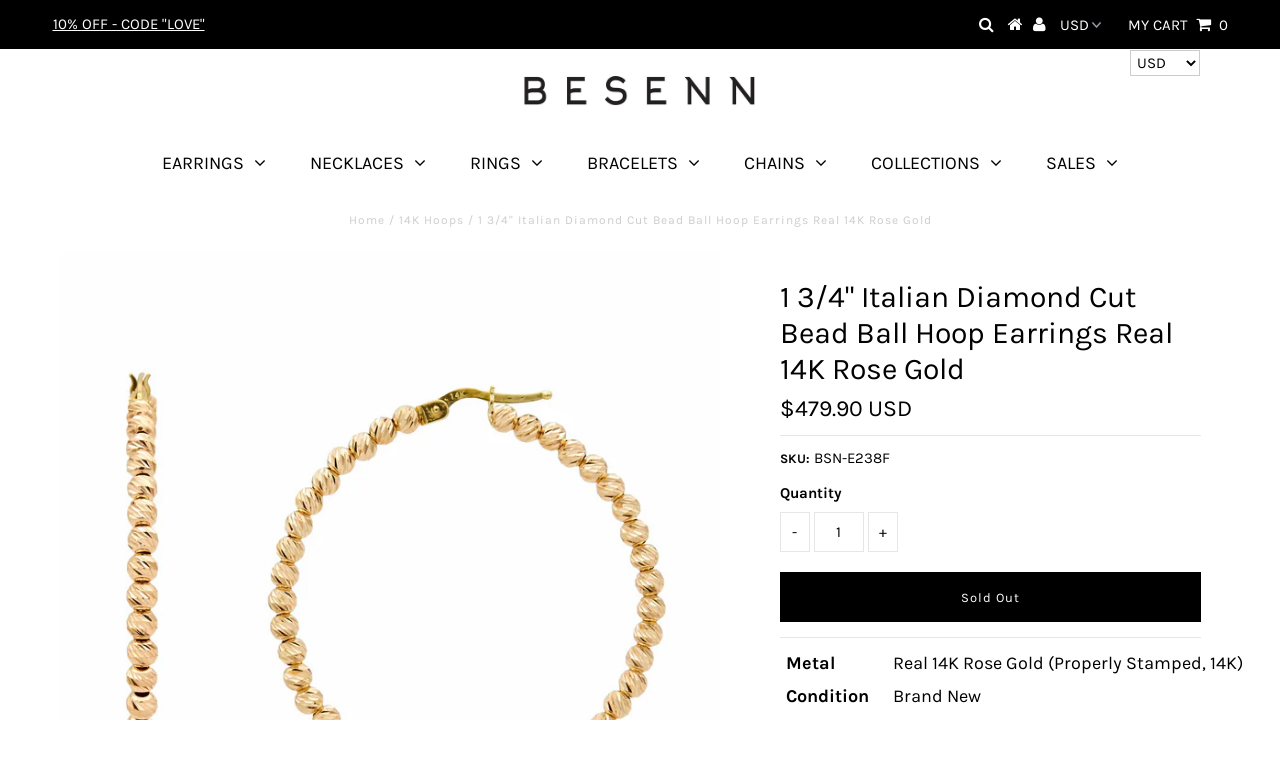

--- FILE ---
content_type: text/html; charset=utf-8
request_url: https://www.besenn.com/collections/14k-hoops/products/1-3-4-italian-diamond-cut-bead-ball-hoop-earrings-real-14k-rose-gold
body_size: 26347
content:
<!DOCTYPE html>
<!--[if lt IE 7 ]><html class="ie ie6" lang="en"> <![endif]-->
<!--[if IE 7 ]><html class="ie ie7" lang="en"> <![endif]-->
<!--[if IE 8 ]><html class="ie ie8" lang="en"> <![endif]-->
<!--[if (gte IE 9)|!(IE)]><!--><html lang="en" class="no-js"> <!--<![endif]-->
<head>
<script>
window.KiwiSizing = window.KiwiSizing === undefined ? {} : window.KiwiSizing;
KiwiSizing.shop = "besenn-jewelry.myshopify.com";


KiwiSizing.data = {
  collections: "60242788450,60257665122,90784530530,60242460770,60259074146",
  tags: "",
  product: "1784033575010",
  vendor: "BESENN",
  type: "Misc",
  title: "1 3\/4\" Italian Diamond Cut Bead Ball Hoop Earrings Real 14K Rose Gold",
};

</script>
<meta name="google-site-verification" content="rlh2ss6lnpNIWs6S8r8um1VW1vytCOwGAJTJEC5NMIg" />
<meta name="google-site-verification" content="THjpCxXExJQRXOYgF8ONKhWE5anfspcyjtzf4EiO3zk" />
  <meta charset="utf-8" />
  

<meta property="og:type" content="product">
<meta property="og:title" content="1 3/4&quot; Italian Diamond Cut Bead Ball Hoop Earrings Real 14K Rose Gold">
<meta property="og:url" content="https://www.besenn.com/products/1-3-4-italian-diamond-cut-bead-ball-hoop-earrings-real-14k-rose-gold">
<meta property="og:description" content="

 Metal
 Real 14K Rose Gold (Properly Stamped, 14K)


 Condition
 Brand New


 Finish
 Polished


 Avg. Weight
 7.15 grams


 Length
 1 3/4&quot; = 45mm


 Width
 3/32&quot; = 3mm


 Clasp/Bail

 Snap Bar


">

<meta property="og:image" content="http://www.besenn.com/cdn/shop/products/b9b5e1ca-26ba-436f-8268-02d3063fe744_grande.jpg?v=1540870274">
<meta property="og:image:secure_url" content="https://www.besenn.com/cdn/shop/products/b9b5e1ca-26ba-436f-8268-02d3063fe744_grande.jpg?v=1540870274">

<meta property="og:price:amount" content="479.90">
<meta property="og:price:currency" content="USD">

<meta property="og:site_name" content="BESENN">



<meta name="twitter:card" content="summary">


<meta name="twitter:site" content="@besenncom">


<meta name="twitter:title" content="1 3/4&quot; Italian Diamond Cut Bead Ball Hoop Earrings Real 14K Rose Gold">
<meta name="twitter:description" content="

 Metal
 Real 14K Rose Gold (Properly Stamped, 14K)


 Condition
 Brand New


 Finish
 Polished


 Avg. Weight
 7.15 grams


 Length
 1 3/4&quot; = 45mm


 Width
 3/32&quot; = 3mm


 Clasp/Bail

 Snap Bar


">
<meta name="twitter:image" content="https://www.besenn.com/cdn/shop/products/b9b5e1ca-26ba-436f-8268-02d3063fe744_large.jpg?v=1540870274">
<meta name="twitter:image:width" content="480">
<meta name="twitter:image:height" content="480">

  <!-- Basic Page Needs
================================================== -->

  <title>
    1 3/4&quot; Italian Diamond Cut Bead Ball Hoop Earrings Real 14K Rose Gold &ndash; BESENN
  </title>
  
  <meta name="description" content=" Metal  Real 14K Rose Gold (Properly Stamped, 14K)  Condition  Brand New  Finish  Polished  Avg. Weight  7.15 grams  Length  1 3/4&quot; = 45mm  Width  3/32&quot; = 3mm  Clasp/Bail  Snap Bar" />
  
  <link rel="canonical" href="https://www.besenn.com/products/1-3-4-italian-diamond-cut-bead-ball-hoop-earrings-real-14k-rose-gold" />

  <!-- CSS
================================================== -->

  


































































  <link href="//www.besenn.com/cdn/shop/t/4/assets/stylesheet.css?v=63118820486031469071703575868" rel="stylesheet" type="text/css" media="all" />
  <link href="//www.besenn.com/cdn/shop/t/4/assets/queries.css?v=28202375148717634801543852386" rel="stylesheet" type="text/css" media="all" />

  <!-- JS
================================================== -->

  <script src="//ajax.googleapis.com/ajax/libs/jquery/2.2.3/jquery.min.js" type="text/javascript"></script>
  <script src="//unpkg.com/eventemitter3@latest/umd/eventemitter3.min.js" type="text/javascript"></script>
<script src="//www.besenn.com/cdn/s/javascripts/currencies.js" type="text/javascript"></script>
<script src="//www.besenn.com/cdn/shop/t/4/assets/jquery.currencies.min.js?v=175057760772006623221536521599" type="text/javascript"></script>

<script>

Currency.format = 'money_with_currency_format';
var shopCurrency = 'USD';

/* Sometimes merchants change their shop currency, let's tell our JavaScript file */
Currency.moneyFormats[shopCurrency].money_with_currency_format = "${{amount}} USD";
Currency.moneyFormats[shopCurrency].money_format = "${{amount}}";

/* Default currency */
var defaultCurrency = 'USD';

/* Cookie currency */
var cookieCurrency = Currency.cookie.read();

$( document ).ready(function() {
  /* Fix for customer account pages */
  jQuery('span.money span.money').each(function() {
    jQuery(this).parents('span.money').removeClass('money');
  });

  /* Saving the current price */
  jQuery('span.money').each(function() {
    jQuery(this).attr('data-currency-USD', jQuery(this).html());
  });

  // If there's no cookie.
  if (cookieCurrency == null) {
    if (shopCurrency !== defaultCurrency) {
      Currency.convertAll(shopCurrency, defaultCurrency);
    }
    else {
      Currency.currentCurrency = defaultCurrency;
    }
  }
  // If the cookie value does not correspond to any value in the currency dropdown.
  else if (jQuery('[name=currencies]').size() && jQuery('[name=currencies] option[value=' + cookieCurrency + ']').size() === 0) {
    Currency.currentCurrency = shopCurrency;
    Currency.cookie.write(shopCurrency);
  }
  // If the cookie value is the same as the shop currency set in settings.
  else if (cookieCurrency === shopCurrency) {
    Currency.currentCurrency = shopCurrency;
  }
  // If the cookie currency is different than the shop currency.
  else {
    Currency.currentCurrency = cookieCurrency || USD;
  }

  // Update (on load) the currency shown in currency picker to currentCurrrency.
  jQuery('[name=currencies]').val(Currency.currentCurrency).change(function() {
    var newCurrency = jQuery(this).val();

    Currency.convertAll(Currency.currentCurrency, newCurrency);
  });

  // Convert all currencies with span.money to currentCurrrency on doc.ready load.
  Currency.convertAll(shopCurrency, Currency.currentCurrency);
});

</script>

<script src="//www.besenn.com/cdn/shop/t/4/assets/theme.js?v=130187477963380687181703575868" type="text/javascript"></script>
  <script src="//www.besenn.com/cdn/shopifycloud/storefront/assets/themes_support/option_selection-b017cd28.js" type="text/javascript"></script>

  

  <!--[if lt IE 9]>
<script src="//html5shim.googlecode.com/svn/trunk/html5.js"></script>
<![endif]-->

  <meta name="viewport" content="width=device-width, initial-scale=1, maximum-scale=1">

  
    <link rel="shortcut icon" href="//www.besenn.com/cdn/shop/files/A0051773_orderMock_17021448_2_.55_0b23c03e-fbc5-4408-9057-874bb5f2493b_32x32.jpg?v=1613743887" type="image/png" />
  

  
  <script>window.performance && window.performance.mark && window.performance.mark('shopify.content_for_header.start');</script><meta id="shopify-digital-wallet" name="shopify-digital-wallet" content="/2161737826/digital_wallets/dialog">
<meta name="shopify-checkout-api-token" content="e39f3fcfd0976d92b9cb9322c8c98acf">
<meta id="in-context-paypal-metadata" data-shop-id="2161737826" data-venmo-supported="false" data-environment="production" data-locale="en_US" data-paypal-v4="true" data-currency="USD">
<link rel="alternate" type="application/json+oembed" href="https://www.besenn.com/products/1-3-4-italian-diamond-cut-bead-ball-hoop-earrings-real-14k-rose-gold.oembed">
<script async="async" src="/checkouts/internal/preloads.js?locale=en-US"></script>
<link rel="preconnect" href="https://shop.app" crossorigin="anonymous">
<script async="async" src="https://shop.app/checkouts/internal/preloads.js?locale=en-US&shop_id=2161737826" crossorigin="anonymous"></script>
<script id="apple-pay-shop-capabilities" type="application/json">{"shopId":2161737826,"countryCode":"US","currencyCode":"USD","merchantCapabilities":["supports3DS"],"merchantId":"gid:\/\/shopify\/Shop\/2161737826","merchantName":"BESENN","requiredBillingContactFields":["postalAddress","email","phone"],"requiredShippingContactFields":["postalAddress","email","phone"],"shippingType":"shipping","supportedNetworks":["visa","masterCard","amex","discover","elo","jcb"],"total":{"type":"pending","label":"BESENN","amount":"1.00"},"shopifyPaymentsEnabled":true,"supportsSubscriptions":true}</script>
<script id="shopify-features" type="application/json">{"accessToken":"e39f3fcfd0976d92b9cb9322c8c98acf","betas":["rich-media-storefront-analytics"],"domain":"www.besenn.com","predictiveSearch":true,"shopId":2161737826,"locale":"en"}</script>
<script>var Shopify = Shopify || {};
Shopify.shop = "besenn-jewelry.myshopify.com";
Shopify.locale = "en";
Shopify.currency = {"active":"USD","rate":"1.0"};
Shopify.country = "US";
Shopify.theme = {"name":"MAIN","id":36887429218,"schema_name":"Testament","schema_version":"6.4","theme_store_id":623,"role":"main"};
Shopify.theme.handle = "null";
Shopify.theme.style = {"id":null,"handle":null};
Shopify.cdnHost = "www.besenn.com/cdn";
Shopify.routes = Shopify.routes || {};
Shopify.routes.root = "/";</script>
<script type="module">!function(o){(o.Shopify=o.Shopify||{}).modules=!0}(window);</script>
<script>!function(o){function n(){var o=[];function n(){o.push(Array.prototype.slice.apply(arguments))}return n.q=o,n}var t=o.Shopify=o.Shopify||{};t.loadFeatures=n(),t.autoloadFeatures=n()}(window);</script>
<script>
  window.ShopifyPay = window.ShopifyPay || {};
  window.ShopifyPay.apiHost = "shop.app\/pay";
  window.ShopifyPay.redirectState = null;
</script>
<script id="shop-js-analytics" type="application/json">{"pageType":"product"}</script>
<script defer="defer" async type="module" src="//www.besenn.com/cdn/shopifycloud/shop-js/modules/v2/client.init-shop-cart-sync_CG-L-Qzi.en.esm.js"></script>
<script defer="defer" async type="module" src="//www.besenn.com/cdn/shopifycloud/shop-js/modules/v2/chunk.common_B8yXDTDb.esm.js"></script>
<script type="module">
  await import("//www.besenn.com/cdn/shopifycloud/shop-js/modules/v2/client.init-shop-cart-sync_CG-L-Qzi.en.esm.js");
await import("//www.besenn.com/cdn/shopifycloud/shop-js/modules/v2/chunk.common_B8yXDTDb.esm.js");

  window.Shopify.SignInWithShop?.initShopCartSync?.({"fedCMEnabled":true,"windoidEnabled":true});

</script>
<script>
  window.Shopify = window.Shopify || {};
  if (!window.Shopify.featureAssets) window.Shopify.featureAssets = {};
  window.Shopify.featureAssets['shop-js'] = {"shop-cart-sync":["modules/v2/client.shop-cart-sync_C7TtgCZT.en.esm.js","modules/v2/chunk.common_B8yXDTDb.esm.js"],"shop-button":["modules/v2/client.shop-button_aOcg-RjH.en.esm.js","modules/v2/chunk.common_B8yXDTDb.esm.js"],"init-shop-email-lookup-coordinator":["modules/v2/client.init-shop-email-lookup-coordinator_D-37GF_a.en.esm.js","modules/v2/chunk.common_B8yXDTDb.esm.js"],"init-fed-cm":["modules/v2/client.init-fed-cm_DGh7x7ZX.en.esm.js","modules/v2/chunk.common_B8yXDTDb.esm.js"],"init-windoid":["modules/v2/client.init-windoid_C5PxDKWE.en.esm.js","modules/v2/chunk.common_B8yXDTDb.esm.js"],"shop-toast-manager":["modules/v2/client.shop-toast-manager_BmSBWum3.en.esm.js","modules/v2/chunk.common_B8yXDTDb.esm.js"],"shop-cash-offers":["modules/v2/client.shop-cash-offers_DkchToOx.en.esm.js","modules/v2/chunk.common_B8yXDTDb.esm.js","modules/v2/chunk.modal_dvVUSHam.esm.js"],"init-shop-cart-sync":["modules/v2/client.init-shop-cart-sync_CG-L-Qzi.en.esm.js","modules/v2/chunk.common_B8yXDTDb.esm.js"],"avatar":["modules/v2/client.avatar_BTnouDA3.en.esm.js"],"shop-login-button":["modules/v2/client.shop-login-button_DrVPCwAQ.en.esm.js","modules/v2/chunk.common_B8yXDTDb.esm.js","modules/v2/chunk.modal_dvVUSHam.esm.js"],"pay-button":["modules/v2/client.pay-button_Cw45D1uM.en.esm.js","modules/v2/chunk.common_B8yXDTDb.esm.js"],"init-customer-accounts":["modules/v2/client.init-customer-accounts_BNYsaOzg.en.esm.js","modules/v2/client.shop-login-button_DrVPCwAQ.en.esm.js","modules/v2/chunk.common_B8yXDTDb.esm.js","modules/v2/chunk.modal_dvVUSHam.esm.js"],"checkout-modal":["modules/v2/client.checkout-modal_NoX7b1qq.en.esm.js","modules/v2/chunk.common_B8yXDTDb.esm.js","modules/v2/chunk.modal_dvVUSHam.esm.js"],"init-customer-accounts-sign-up":["modules/v2/client.init-customer-accounts-sign-up_pIEGEpjr.en.esm.js","modules/v2/client.shop-login-button_DrVPCwAQ.en.esm.js","modules/v2/chunk.common_B8yXDTDb.esm.js","modules/v2/chunk.modal_dvVUSHam.esm.js"],"init-shop-for-new-customer-accounts":["modules/v2/client.init-shop-for-new-customer-accounts_BIu2e6le.en.esm.js","modules/v2/client.shop-login-button_DrVPCwAQ.en.esm.js","modules/v2/chunk.common_B8yXDTDb.esm.js","modules/v2/chunk.modal_dvVUSHam.esm.js"],"shop-follow-button":["modules/v2/client.shop-follow-button_B6YY9G4U.en.esm.js","modules/v2/chunk.common_B8yXDTDb.esm.js","modules/v2/chunk.modal_dvVUSHam.esm.js"],"lead-capture":["modules/v2/client.lead-capture_o2hOda6W.en.esm.js","modules/v2/chunk.common_B8yXDTDb.esm.js","modules/v2/chunk.modal_dvVUSHam.esm.js"],"shop-login":["modules/v2/client.shop-login_DA8-MZ-E.en.esm.js","modules/v2/chunk.common_B8yXDTDb.esm.js","modules/v2/chunk.modal_dvVUSHam.esm.js"],"payment-terms":["modules/v2/client.payment-terms_BFsudFhJ.en.esm.js","modules/v2/chunk.common_B8yXDTDb.esm.js","modules/v2/chunk.modal_dvVUSHam.esm.js"]};
</script>
<script>(function() {
  var isLoaded = false;
  function asyncLoad() {
    if (isLoaded) return;
    isLoaded = true;
    var urls = ["\/\/static.zotabox.com\/7\/d\/7ddb957502bd1625563531c6910b69af\/widgets.js?shop=besenn-jewelry.myshopify.com","https:\/\/cdn-stamped-io.azureedge.net\/files\/widget.min.js?shop=besenn-jewelry.myshopify.com","\/\/code.tidio.co\/8ao5nn5rexckxelb0mvbnwmig6uqozof.js?shop=besenn-jewelry.myshopify.com","https:\/\/cdn.shopify.com\/s\/files\/1\/0021\/6173\/7826\/t\/4\/assets\/clever_adwords_global_tag.js?shop=besenn-jewelry.myshopify.com","https:\/\/mpop.pxucdn.com\/apps.pixelunion.net\/scripts\/js\/countdown\/bundle.min.js?shop=besenn-jewelry.myshopify.com","https:\/\/d3f0kqa8h3si01.cloudfront.net\/scripts\/besenn-jewelry.20221031034939.scripttag.js?shop=besenn-jewelry.myshopify.com","https:\/\/cdn.hextom.com\/js\/freeshippingbar.js?shop=besenn-jewelry.myshopify.com","https:\/\/sp-micro-next.b-cdn.net\/sp-micro.umd.js?shop=besenn-jewelry.myshopify.com"];
    for (var i = 0; i < urls.length; i++) {
      var s = document.createElement('script');
      s.type = 'text/javascript';
      s.async = true;
      s.src = urls[i];
      var x = document.getElementsByTagName('script')[0];
      x.parentNode.insertBefore(s, x);
    }
  };
  if(window.attachEvent) {
    window.attachEvent('onload', asyncLoad);
  } else {
    window.addEventListener('load', asyncLoad, false);
  }
})();</script>
<script id="__st">var __st={"a":2161737826,"offset":-18000,"reqid":"d8480bcf-0ec9-43a5-97a0-42cbac76627e-1767985816","pageurl":"www.besenn.com\/collections\/14k-hoops\/products\/1-3-4-italian-diamond-cut-bead-ball-hoop-earrings-real-14k-rose-gold","u":"739efa7a2e76","p":"product","rtyp":"product","rid":1784033575010};</script>
<script>window.ShopifyPaypalV4VisibilityTracking = true;</script>
<script id="captcha-bootstrap">!function(){'use strict';const t='contact',e='account',n='new_comment',o=[[t,t],['blogs',n],['comments',n],[t,'customer']],c=[[e,'customer_login'],[e,'guest_login'],[e,'recover_customer_password'],[e,'create_customer']],r=t=>t.map((([t,e])=>`form[action*='/${t}']:not([data-nocaptcha='true']) input[name='form_type'][value='${e}']`)).join(','),a=t=>()=>t?[...document.querySelectorAll(t)].map((t=>t.form)):[];function s(){const t=[...o],e=r(t);return a(e)}const i='password',u='form_key',d=['recaptcha-v3-token','g-recaptcha-response','h-captcha-response',i],f=()=>{try{return window.sessionStorage}catch{return}},m='__shopify_v',_=t=>t.elements[u];function p(t,e,n=!1){try{const o=window.sessionStorage,c=JSON.parse(o.getItem(e)),{data:r}=function(t){const{data:e,action:n}=t;return t[m]||n?{data:e,action:n}:{data:t,action:n}}(c);for(const[e,n]of Object.entries(r))t.elements[e]&&(t.elements[e].value=n);n&&o.removeItem(e)}catch(o){console.error('form repopulation failed',{error:o})}}const l='form_type',E='cptcha';function T(t){t.dataset[E]=!0}const w=window,h=w.document,L='Shopify',v='ce_forms',y='captcha';let A=!1;((t,e)=>{const n=(g='f06e6c50-85a8-45c8-87d0-21a2b65856fe',I='https://cdn.shopify.com/shopifycloud/storefront-forms-hcaptcha/ce_storefront_forms_captcha_hcaptcha.v1.5.2.iife.js',D={infoText:'Protected by hCaptcha',privacyText:'Privacy',termsText:'Terms'},(t,e,n)=>{const o=w[L][v],c=o.bindForm;if(c)return c(t,g,e,D).then(n);var r;o.q.push([[t,g,e,D],n]),r=I,A||(h.body.append(Object.assign(h.createElement('script'),{id:'captcha-provider',async:!0,src:r})),A=!0)});var g,I,D;w[L]=w[L]||{},w[L][v]=w[L][v]||{},w[L][v].q=[],w[L][y]=w[L][y]||{},w[L][y].protect=function(t,e){n(t,void 0,e),T(t)},Object.freeze(w[L][y]),function(t,e,n,w,h,L){const[v,y,A,g]=function(t,e,n){const i=e?o:[],u=t?c:[],d=[...i,...u],f=r(d),m=r(i),_=r(d.filter((([t,e])=>n.includes(e))));return[a(f),a(m),a(_),s()]}(w,h,L),I=t=>{const e=t.target;return e instanceof HTMLFormElement?e:e&&e.form},D=t=>v().includes(t);t.addEventListener('submit',(t=>{const e=I(t);if(!e)return;const n=D(e)&&!e.dataset.hcaptchaBound&&!e.dataset.recaptchaBound,o=_(e),c=g().includes(e)&&(!o||!o.value);(n||c)&&t.preventDefault(),c&&!n&&(function(t){try{if(!f())return;!function(t){const e=f();if(!e)return;const n=_(t);if(!n)return;const o=n.value;o&&e.removeItem(o)}(t);const e=Array.from(Array(32),(()=>Math.random().toString(36)[2])).join('');!function(t,e){_(t)||t.append(Object.assign(document.createElement('input'),{type:'hidden',name:u})),t.elements[u].value=e}(t,e),function(t,e){const n=f();if(!n)return;const o=[...t.querySelectorAll(`input[type='${i}']`)].map((({name:t})=>t)),c=[...d,...o],r={};for(const[a,s]of new FormData(t).entries())c.includes(a)||(r[a]=s);n.setItem(e,JSON.stringify({[m]:1,action:t.action,data:r}))}(t,e)}catch(e){console.error('failed to persist form',e)}}(e),e.submit())}));const S=(t,e)=>{t&&!t.dataset[E]&&(n(t,e.some((e=>e===t))),T(t))};for(const o of['focusin','change'])t.addEventListener(o,(t=>{const e=I(t);D(e)&&S(e,y())}));const B=e.get('form_key'),M=e.get(l),P=B&&M;t.addEventListener('DOMContentLoaded',(()=>{const t=y();if(P)for(const e of t)e.elements[l].value===M&&p(e,B);[...new Set([...A(),...v().filter((t=>'true'===t.dataset.shopifyCaptcha))])].forEach((e=>S(e,t)))}))}(h,new URLSearchParams(w.location.search),n,t,e,['guest_login'])})(!0,!0)}();</script>
<script integrity="sha256-4kQ18oKyAcykRKYeNunJcIwy7WH5gtpwJnB7kiuLZ1E=" data-source-attribution="shopify.loadfeatures" defer="defer" src="//www.besenn.com/cdn/shopifycloud/storefront/assets/storefront/load_feature-a0a9edcb.js" crossorigin="anonymous"></script>
<script crossorigin="anonymous" defer="defer" src="//www.besenn.com/cdn/shopifycloud/storefront/assets/shopify_pay/storefront-65b4c6d7.js?v=20250812"></script>
<script data-source-attribution="shopify.dynamic_checkout.dynamic.init">var Shopify=Shopify||{};Shopify.PaymentButton=Shopify.PaymentButton||{isStorefrontPortableWallets:!0,init:function(){window.Shopify.PaymentButton.init=function(){};var t=document.createElement("script");t.src="https://www.besenn.com/cdn/shopifycloud/portable-wallets/latest/portable-wallets.en.js",t.type="module",document.head.appendChild(t)}};
</script>
<script data-source-attribution="shopify.dynamic_checkout.buyer_consent">
  function portableWalletsHideBuyerConsent(e){var t=document.getElementById("shopify-buyer-consent"),n=document.getElementById("shopify-subscription-policy-button");t&&n&&(t.classList.add("hidden"),t.setAttribute("aria-hidden","true"),n.removeEventListener("click",e))}function portableWalletsShowBuyerConsent(e){var t=document.getElementById("shopify-buyer-consent"),n=document.getElementById("shopify-subscription-policy-button");t&&n&&(t.classList.remove("hidden"),t.removeAttribute("aria-hidden"),n.addEventListener("click",e))}window.Shopify?.PaymentButton&&(window.Shopify.PaymentButton.hideBuyerConsent=portableWalletsHideBuyerConsent,window.Shopify.PaymentButton.showBuyerConsent=portableWalletsShowBuyerConsent);
</script>
<script data-source-attribution="shopify.dynamic_checkout.cart.bootstrap">document.addEventListener("DOMContentLoaded",(function(){function t(){return document.querySelector("shopify-accelerated-checkout-cart, shopify-accelerated-checkout")}if(t())Shopify.PaymentButton.init();else{new MutationObserver((function(e,n){t()&&(Shopify.PaymentButton.init(),n.disconnect())})).observe(document.body,{childList:!0,subtree:!0})}}));
</script>
<link id="shopify-accelerated-checkout-styles" rel="stylesheet" media="screen" href="https://www.besenn.com/cdn/shopifycloud/portable-wallets/latest/accelerated-checkout-backwards-compat.css" crossorigin="anonymous">
<style id="shopify-accelerated-checkout-cart">
        #shopify-buyer-consent {
  margin-top: 1em;
  display: inline-block;
  width: 100%;
}

#shopify-buyer-consent.hidden {
  display: none;
}

#shopify-subscription-policy-button {
  background: none;
  border: none;
  padding: 0;
  text-decoration: underline;
  font-size: inherit;
  cursor: pointer;
}

#shopify-subscription-policy-button::before {
  box-shadow: none;
}

      </style>

<script>window.performance && window.performance.mark && window.performance.mark('shopify.content_for_header.end');</script>
  <script type="text/javascript">
    new WOW().init();
  </script>
  <link rel="next" href="/next"/>
  <link rel="prev" href="/prev"/>
  <script src="https://disablerightclick.upsell-apps.com/script_tag.js?shop=besenn-jewelry.myshopify.com"></script>












<script type="text/javascript" src="https://app.photolock.io/lock.js?shop=besenn-jewelry.myshopify.com" async defer></script>



<!-- BeginShopPopAddon --><script>  Shopify.shopPopSettings = {"proof_enabled":true,"proof_show_add_to_cart":false,"proof_mobile_enabled":true,"proof_mobile_position":"Bottom","proof_desktop_position":"Bottom Left","proof_show_on_product_page":true,"proof_hide_notification_after":30,"proof_display_time":6,"proof_interval_time":5,"proof_order_random":false,"proof_fetch_count":30,"proof_cycle":true,"proof_anonymize":true,"proof_anonymize_text":"","proof_hours_before_obscure":48,"proof_sequential":true,"proof_top":20,"proof_left":10,"proof_right":10,"proof_bottom":20,"proof_background_color":"#FFFFFF","proof_font_color":"#000000","proof_custom_css":null,"proof_border_radius":1,"proof_first_interval_time":1,"proof_locale":"en"};</script><!-- EndShopPopAddon -->
<link href="https://monorail-edge.shopifysvc.com" rel="dns-prefetch">
<script>(function(){if ("sendBeacon" in navigator && "performance" in window) {try {var session_token_from_headers = performance.getEntriesByType('navigation')[0].serverTiming.find(x => x.name == '_s').description;} catch {var session_token_from_headers = undefined;}var session_cookie_matches = document.cookie.match(/_shopify_s=([^;]*)/);var session_token_from_cookie = session_cookie_matches && session_cookie_matches.length === 2 ? session_cookie_matches[1] : "";var session_token = session_token_from_headers || session_token_from_cookie || "";function handle_abandonment_event(e) {var entries = performance.getEntries().filter(function(entry) {return /monorail-edge.shopifysvc.com/.test(entry.name);});if (!window.abandonment_tracked && entries.length === 0) {window.abandonment_tracked = true;var currentMs = Date.now();var navigation_start = performance.timing.navigationStart;var payload = {shop_id: 2161737826,url: window.location.href,navigation_start,duration: currentMs - navigation_start,session_token,page_type: "product"};window.navigator.sendBeacon("https://monorail-edge.shopifysvc.com/v1/produce", JSON.stringify({schema_id: "online_store_buyer_site_abandonment/1.1",payload: payload,metadata: {event_created_at_ms: currentMs,event_sent_at_ms: currentMs}}));}}window.addEventListener('pagehide', handle_abandonment_event);}}());</script>
<script id="web-pixels-manager-setup">(function e(e,d,r,n,o){if(void 0===o&&(o={}),!Boolean(null===(a=null===(i=window.Shopify)||void 0===i?void 0:i.analytics)||void 0===a?void 0:a.replayQueue)){var i,a;window.Shopify=window.Shopify||{};var t=window.Shopify;t.analytics=t.analytics||{};var s=t.analytics;s.replayQueue=[],s.publish=function(e,d,r){return s.replayQueue.push([e,d,r]),!0};try{self.performance.mark("wpm:start")}catch(e){}var l=function(){var e={modern:/Edge?\/(1{2}[4-9]|1[2-9]\d|[2-9]\d{2}|\d{4,})\.\d+(\.\d+|)|Firefox\/(1{2}[4-9]|1[2-9]\d|[2-9]\d{2}|\d{4,})\.\d+(\.\d+|)|Chrom(ium|e)\/(9{2}|\d{3,})\.\d+(\.\d+|)|(Maci|X1{2}).+ Version\/(15\.\d+|(1[6-9]|[2-9]\d|\d{3,})\.\d+)([,.]\d+|)( \(\w+\)|)( Mobile\/\w+|) Safari\/|Chrome.+OPR\/(9{2}|\d{3,})\.\d+\.\d+|(CPU[ +]OS|iPhone[ +]OS|CPU[ +]iPhone|CPU IPhone OS|CPU iPad OS)[ +]+(15[._]\d+|(1[6-9]|[2-9]\d|\d{3,})[._]\d+)([._]\d+|)|Android:?[ /-](13[3-9]|1[4-9]\d|[2-9]\d{2}|\d{4,})(\.\d+|)(\.\d+|)|Android.+Firefox\/(13[5-9]|1[4-9]\d|[2-9]\d{2}|\d{4,})\.\d+(\.\d+|)|Android.+Chrom(ium|e)\/(13[3-9]|1[4-9]\d|[2-9]\d{2}|\d{4,})\.\d+(\.\d+|)|SamsungBrowser\/([2-9]\d|\d{3,})\.\d+/,legacy:/Edge?\/(1[6-9]|[2-9]\d|\d{3,})\.\d+(\.\d+|)|Firefox\/(5[4-9]|[6-9]\d|\d{3,})\.\d+(\.\d+|)|Chrom(ium|e)\/(5[1-9]|[6-9]\d|\d{3,})\.\d+(\.\d+|)([\d.]+$|.*Safari\/(?![\d.]+ Edge\/[\d.]+$))|(Maci|X1{2}).+ Version\/(10\.\d+|(1[1-9]|[2-9]\d|\d{3,})\.\d+)([,.]\d+|)( \(\w+\)|)( Mobile\/\w+|) Safari\/|Chrome.+OPR\/(3[89]|[4-9]\d|\d{3,})\.\d+\.\d+|(CPU[ +]OS|iPhone[ +]OS|CPU[ +]iPhone|CPU IPhone OS|CPU iPad OS)[ +]+(10[._]\d+|(1[1-9]|[2-9]\d|\d{3,})[._]\d+)([._]\d+|)|Android:?[ /-](13[3-9]|1[4-9]\d|[2-9]\d{2}|\d{4,})(\.\d+|)(\.\d+|)|Mobile Safari.+OPR\/([89]\d|\d{3,})\.\d+\.\d+|Android.+Firefox\/(13[5-9]|1[4-9]\d|[2-9]\d{2}|\d{4,})\.\d+(\.\d+|)|Android.+Chrom(ium|e)\/(13[3-9]|1[4-9]\d|[2-9]\d{2}|\d{4,})\.\d+(\.\d+|)|Android.+(UC? ?Browser|UCWEB|U3)[ /]?(15\.([5-9]|\d{2,})|(1[6-9]|[2-9]\d|\d{3,})\.\d+)\.\d+|SamsungBrowser\/(5\.\d+|([6-9]|\d{2,})\.\d+)|Android.+MQ{2}Browser\/(14(\.(9|\d{2,})|)|(1[5-9]|[2-9]\d|\d{3,})(\.\d+|))(\.\d+|)|K[Aa][Ii]OS\/(3\.\d+|([4-9]|\d{2,})\.\d+)(\.\d+|)/},d=e.modern,r=e.legacy,n=navigator.userAgent;return n.match(d)?"modern":n.match(r)?"legacy":"unknown"}(),u="modern"===l?"modern":"legacy",c=(null!=n?n:{modern:"",legacy:""})[u],f=function(e){return[e.baseUrl,"/wpm","/b",e.hashVersion,"modern"===e.buildTarget?"m":"l",".js"].join("")}({baseUrl:d,hashVersion:r,buildTarget:u}),m=function(e){var d=e.version,r=e.bundleTarget,n=e.surface,o=e.pageUrl,i=e.monorailEndpoint;return{emit:function(e){var a=e.status,t=e.errorMsg,s=(new Date).getTime(),l=JSON.stringify({metadata:{event_sent_at_ms:s},events:[{schema_id:"web_pixels_manager_load/3.1",payload:{version:d,bundle_target:r,page_url:o,status:a,surface:n,error_msg:t},metadata:{event_created_at_ms:s}}]});if(!i)return console&&console.warn&&console.warn("[Web Pixels Manager] No Monorail endpoint provided, skipping logging."),!1;try{return self.navigator.sendBeacon.bind(self.navigator)(i,l)}catch(e){}var u=new XMLHttpRequest;try{return u.open("POST",i,!0),u.setRequestHeader("Content-Type","text/plain"),u.send(l),!0}catch(e){return console&&console.warn&&console.warn("[Web Pixels Manager] Got an unhandled error while logging to Monorail."),!1}}}}({version:r,bundleTarget:l,surface:e.surface,pageUrl:self.location.href,monorailEndpoint:e.monorailEndpoint});try{o.browserTarget=l,function(e){var d=e.src,r=e.async,n=void 0===r||r,o=e.onload,i=e.onerror,a=e.sri,t=e.scriptDataAttributes,s=void 0===t?{}:t,l=document.createElement("script"),u=document.querySelector("head"),c=document.querySelector("body");if(l.async=n,l.src=d,a&&(l.integrity=a,l.crossOrigin="anonymous"),s)for(var f in s)if(Object.prototype.hasOwnProperty.call(s,f))try{l.dataset[f]=s[f]}catch(e){}if(o&&l.addEventListener("load",o),i&&l.addEventListener("error",i),u)u.appendChild(l);else{if(!c)throw new Error("Did not find a head or body element to append the script");c.appendChild(l)}}({src:f,async:!0,onload:function(){if(!function(){var e,d;return Boolean(null===(d=null===(e=window.Shopify)||void 0===e?void 0:e.analytics)||void 0===d?void 0:d.initialized)}()){var d=window.webPixelsManager.init(e)||void 0;if(d){var r=window.Shopify.analytics;r.replayQueue.forEach((function(e){var r=e[0],n=e[1],o=e[2];d.publishCustomEvent(r,n,o)})),r.replayQueue=[],r.publish=d.publishCustomEvent,r.visitor=d.visitor,r.initialized=!0}}},onerror:function(){return m.emit({status:"failed",errorMsg:"".concat(f," has failed to load")})},sri:function(e){var d=/^sha384-[A-Za-z0-9+/=]+$/;return"string"==typeof e&&d.test(e)}(c)?c:"",scriptDataAttributes:o}),m.emit({status:"loading"})}catch(e){m.emit({status:"failed",errorMsg:(null==e?void 0:e.message)||"Unknown error"})}}})({shopId: 2161737826,storefrontBaseUrl: "https://www.besenn.com",extensionsBaseUrl: "https://extensions.shopifycdn.com/cdn/shopifycloud/web-pixels-manager",monorailEndpoint: "https://monorail-edge.shopifysvc.com/unstable/produce_batch",surface: "storefront-renderer",enabledBetaFlags: ["2dca8a86","a0d5f9d2"],webPixelsConfigList: [{"id":"726171782","configuration":"{\"backendUrl\":\"https:\\\/\\\/api.salespop.com\",\"shopifyDomain\":\"besenn-jewelry.myshopify.com\"}","eventPayloadVersion":"v1","runtimeContext":"STRICT","scriptVersion":"bb83dd074d22fef7d4e3cfe7cac23089","type":"APP","apiClientId":1869884,"privacyPurposes":["ANALYTICS"],"dataSharingAdjustments":{"protectedCustomerApprovalScopes":["read_customer_address","read_customer_name","read_customer_personal_data"]}},{"id":"74252422","eventPayloadVersion":"v1","runtimeContext":"LAX","scriptVersion":"1","type":"CUSTOM","privacyPurposes":["ANALYTICS"],"name":"Google Analytics tag (migrated)"},{"id":"shopify-app-pixel","configuration":"{}","eventPayloadVersion":"v1","runtimeContext":"STRICT","scriptVersion":"0450","apiClientId":"shopify-pixel","type":"APP","privacyPurposes":["ANALYTICS","MARKETING"]},{"id":"shopify-custom-pixel","eventPayloadVersion":"v1","runtimeContext":"LAX","scriptVersion":"0450","apiClientId":"shopify-pixel","type":"CUSTOM","privacyPurposes":["ANALYTICS","MARKETING"]}],isMerchantRequest: false,initData: {"shop":{"name":"BESENN","paymentSettings":{"currencyCode":"USD"},"myshopifyDomain":"besenn-jewelry.myshopify.com","countryCode":"US","storefrontUrl":"https:\/\/www.besenn.com"},"customer":null,"cart":null,"checkout":null,"productVariants":[{"price":{"amount":479.9,"currencyCode":"USD"},"product":{"title":"1 3\/4\" Italian Diamond Cut Bead Ball Hoop Earrings Real 14K Rose Gold","vendor":"BESENN","id":"1784033575010","untranslatedTitle":"1 3\/4\" Italian Diamond Cut Bead Ball Hoop Earrings Real 14K Rose Gold","url":"\/products\/1-3-4-italian-diamond-cut-bead-ball-hoop-earrings-real-14k-rose-gold","type":"Misc"},"id":"16727556292706","image":{"src":"\/\/www.besenn.com\/cdn\/shop\/products\/b9b5e1ca-26ba-436f-8268-02d3063fe744.jpg?v=1540870274"},"sku":"BSN-E238F","title":"Default Title","untranslatedTitle":"Default Title"}],"purchasingCompany":null},},"https://www.besenn.com/cdn","7cecd0b6w90c54c6cpe92089d5m57a67346",{"modern":"","legacy":""},{"shopId":"2161737826","storefrontBaseUrl":"https:\/\/www.besenn.com","extensionBaseUrl":"https:\/\/extensions.shopifycdn.com\/cdn\/shopifycloud\/web-pixels-manager","surface":"storefront-renderer","enabledBetaFlags":"[\"2dca8a86\", \"a0d5f9d2\"]","isMerchantRequest":"false","hashVersion":"7cecd0b6w90c54c6cpe92089d5m57a67346","publish":"custom","events":"[[\"page_viewed\",{}],[\"product_viewed\",{\"productVariant\":{\"price\":{\"amount\":479.9,\"currencyCode\":\"USD\"},\"product\":{\"title\":\"1 3\/4\\\" Italian Diamond Cut Bead Ball Hoop Earrings Real 14K Rose Gold\",\"vendor\":\"BESENN\",\"id\":\"1784033575010\",\"untranslatedTitle\":\"1 3\/4\\\" Italian Diamond Cut Bead Ball Hoop Earrings Real 14K Rose Gold\",\"url\":\"\/products\/1-3-4-italian-diamond-cut-bead-ball-hoop-earrings-real-14k-rose-gold\",\"type\":\"Misc\"},\"id\":\"16727556292706\",\"image\":{\"src\":\"\/\/www.besenn.com\/cdn\/shop\/products\/b9b5e1ca-26ba-436f-8268-02d3063fe744.jpg?v=1540870274\"},\"sku\":\"BSN-E238F\",\"title\":\"Default Title\",\"untranslatedTitle\":\"Default Title\"}}]]"});</script><script>
  window.ShopifyAnalytics = window.ShopifyAnalytics || {};
  window.ShopifyAnalytics.meta = window.ShopifyAnalytics.meta || {};
  window.ShopifyAnalytics.meta.currency = 'USD';
  var meta = {"product":{"id":1784033575010,"gid":"gid:\/\/shopify\/Product\/1784033575010","vendor":"BESENN","type":"Misc","handle":"1-3-4-italian-diamond-cut-bead-ball-hoop-earrings-real-14k-rose-gold","variants":[{"id":16727556292706,"price":47990,"name":"1 3\/4\" Italian Diamond Cut Bead Ball Hoop Earrings Real 14K Rose Gold","public_title":null,"sku":"BSN-E238F"}],"remote":false},"page":{"pageType":"product","resourceType":"product","resourceId":1784033575010,"requestId":"d8480bcf-0ec9-43a5-97a0-42cbac76627e-1767985816"}};
  for (var attr in meta) {
    window.ShopifyAnalytics.meta[attr] = meta[attr];
  }
</script>
<script class="analytics">
  (function () {
    var customDocumentWrite = function(content) {
      var jquery = null;

      if (window.jQuery) {
        jquery = window.jQuery;
      } else if (window.Checkout && window.Checkout.$) {
        jquery = window.Checkout.$;
      }

      if (jquery) {
        jquery('body').append(content);
      }
    };

    var hasLoggedConversion = function(token) {
      if (token) {
        return document.cookie.indexOf('loggedConversion=' + token) !== -1;
      }
      return false;
    }

    var setCookieIfConversion = function(token) {
      if (token) {
        var twoMonthsFromNow = new Date(Date.now());
        twoMonthsFromNow.setMonth(twoMonthsFromNow.getMonth() + 2);

        document.cookie = 'loggedConversion=' + token + '; expires=' + twoMonthsFromNow;
      }
    }

    var trekkie = window.ShopifyAnalytics.lib = window.trekkie = window.trekkie || [];
    if (trekkie.integrations) {
      return;
    }
    trekkie.methods = [
      'identify',
      'page',
      'ready',
      'track',
      'trackForm',
      'trackLink'
    ];
    trekkie.factory = function(method) {
      return function() {
        var args = Array.prototype.slice.call(arguments);
        args.unshift(method);
        trekkie.push(args);
        return trekkie;
      };
    };
    for (var i = 0; i < trekkie.methods.length; i++) {
      var key = trekkie.methods[i];
      trekkie[key] = trekkie.factory(key);
    }
    trekkie.load = function(config) {
      trekkie.config = config || {};
      trekkie.config.initialDocumentCookie = document.cookie;
      var first = document.getElementsByTagName('script')[0];
      var script = document.createElement('script');
      script.type = 'text/javascript';
      script.onerror = function(e) {
        var scriptFallback = document.createElement('script');
        scriptFallback.type = 'text/javascript';
        scriptFallback.onerror = function(error) {
                var Monorail = {
      produce: function produce(monorailDomain, schemaId, payload) {
        var currentMs = new Date().getTime();
        var event = {
          schema_id: schemaId,
          payload: payload,
          metadata: {
            event_created_at_ms: currentMs,
            event_sent_at_ms: currentMs
          }
        };
        return Monorail.sendRequest("https://" + monorailDomain + "/v1/produce", JSON.stringify(event));
      },
      sendRequest: function sendRequest(endpointUrl, payload) {
        // Try the sendBeacon API
        if (window && window.navigator && typeof window.navigator.sendBeacon === 'function' && typeof window.Blob === 'function' && !Monorail.isIos12()) {
          var blobData = new window.Blob([payload], {
            type: 'text/plain'
          });

          if (window.navigator.sendBeacon(endpointUrl, blobData)) {
            return true;
          } // sendBeacon was not successful

        } // XHR beacon

        var xhr = new XMLHttpRequest();

        try {
          xhr.open('POST', endpointUrl);
          xhr.setRequestHeader('Content-Type', 'text/plain');
          xhr.send(payload);
        } catch (e) {
          console.log(e);
        }

        return false;
      },
      isIos12: function isIos12() {
        return window.navigator.userAgent.lastIndexOf('iPhone; CPU iPhone OS 12_') !== -1 || window.navigator.userAgent.lastIndexOf('iPad; CPU OS 12_') !== -1;
      }
    };
    Monorail.produce('monorail-edge.shopifysvc.com',
      'trekkie_storefront_load_errors/1.1',
      {shop_id: 2161737826,
      theme_id: 36887429218,
      app_name: "storefront",
      context_url: window.location.href,
      source_url: "//www.besenn.com/cdn/s/trekkie.storefront.05c509f133afcfb9f2a8aef7ef881fd109f9b92e.min.js"});

        };
        scriptFallback.async = true;
        scriptFallback.src = '//www.besenn.com/cdn/s/trekkie.storefront.05c509f133afcfb9f2a8aef7ef881fd109f9b92e.min.js';
        first.parentNode.insertBefore(scriptFallback, first);
      };
      script.async = true;
      script.src = '//www.besenn.com/cdn/s/trekkie.storefront.05c509f133afcfb9f2a8aef7ef881fd109f9b92e.min.js';
      first.parentNode.insertBefore(script, first);
    };
    trekkie.load(
      {"Trekkie":{"appName":"storefront","development":false,"defaultAttributes":{"shopId":2161737826,"isMerchantRequest":null,"themeId":36887429218,"themeCityHash":"4736484357497044549","contentLanguage":"en","currency":"USD","eventMetadataId":"3849dbdc-4db6-4e7f-9353-ef87cc9164e4"},"isServerSideCookieWritingEnabled":true,"monorailRegion":"shop_domain","enabledBetaFlags":["65f19447"]},"Session Attribution":{},"S2S":{"facebookCapiEnabled":false,"source":"trekkie-storefront-renderer","apiClientId":580111}}
    );

    var loaded = false;
    trekkie.ready(function() {
      if (loaded) return;
      loaded = true;

      window.ShopifyAnalytics.lib = window.trekkie;

      var originalDocumentWrite = document.write;
      document.write = customDocumentWrite;
      try { window.ShopifyAnalytics.merchantGoogleAnalytics.call(this); } catch(error) {};
      document.write = originalDocumentWrite;

      window.ShopifyAnalytics.lib.page(null,{"pageType":"product","resourceType":"product","resourceId":1784033575010,"requestId":"d8480bcf-0ec9-43a5-97a0-42cbac76627e-1767985816","shopifyEmitted":true});

      var match = window.location.pathname.match(/checkouts\/(.+)\/(thank_you|post_purchase)/)
      var token = match? match[1]: undefined;
      if (!hasLoggedConversion(token)) {
        setCookieIfConversion(token);
        window.ShopifyAnalytics.lib.track("Viewed Product",{"currency":"USD","variantId":16727556292706,"productId":1784033575010,"productGid":"gid:\/\/shopify\/Product\/1784033575010","name":"1 3\/4\" Italian Diamond Cut Bead Ball Hoop Earrings Real 14K Rose Gold","price":"479.90","sku":"BSN-E238F","brand":"BESENN","variant":null,"category":"Misc","nonInteraction":true,"remote":false},undefined,undefined,{"shopifyEmitted":true});
      window.ShopifyAnalytics.lib.track("monorail:\/\/trekkie_storefront_viewed_product\/1.1",{"currency":"USD","variantId":16727556292706,"productId":1784033575010,"productGid":"gid:\/\/shopify\/Product\/1784033575010","name":"1 3\/4\" Italian Diamond Cut Bead Ball Hoop Earrings Real 14K Rose Gold","price":"479.90","sku":"BSN-E238F","brand":"BESENN","variant":null,"category":"Misc","nonInteraction":true,"remote":false,"referer":"https:\/\/www.besenn.com\/collections\/14k-hoops\/products\/1-3-4-italian-diamond-cut-bead-ball-hoop-earrings-real-14k-rose-gold"});
      }
    });


        var eventsListenerScript = document.createElement('script');
        eventsListenerScript.async = true;
        eventsListenerScript.src = "//www.besenn.com/cdn/shopifycloud/storefront/assets/shop_events_listener-3da45d37.js";
        document.getElementsByTagName('head')[0].appendChild(eventsListenerScript);

})();</script>
  <script>
  if (!window.ga || (window.ga && typeof window.ga !== 'function')) {
    window.ga = function ga() {
      (window.ga.q = window.ga.q || []).push(arguments);
      if (window.Shopify && window.Shopify.analytics && typeof window.Shopify.analytics.publish === 'function') {
        window.Shopify.analytics.publish("ga_stub_called", {}, {sendTo: "google_osp_migration"});
      }
      console.error("Shopify's Google Analytics stub called with:", Array.from(arguments), "\nSee https://help.shopify.com/manual/promoting-marketing/pixels/pixel-migration#google for more information.");
    };
    if (window.Shopify && window.Shopify.analytics && typeof window.Shopify.analytics.publish === 'function') {
      window.Shopify.analytics.publish("ga_stub_initialized", {}, {sendTo: "google_osp_migration"});
    }
  }
</script>
<script
  defer
  src="https://www.besenn.com/cdn/shopifycloud/perf-kit/shopify-perf-kit-3.0.3.min.js"
  data-application="storefront-renderer"
  data-shop-id="2161737826"
  data-render-region="gcp-us-central1"
  data-page-type="product"
  data-theme-instance-id="36887429218"
  data-theme-name="Testament"
  data-theme-version="6.4"
  data-monorail-region="shop_domain"
  data-resource-timing-sampling-rate="10"
  data-shs="true"
  data-shs-beacon="true"
  data-shs-export-with-fetch="true"
  data-shs-logs-sample-rate="1"
  data-shs-beacon-endpoint="https://www.besenn.com/api/collect"
></script>
</head>
<body class="gridlock product">

<main id="panel">
  <div class="page-wrap">
    <div id="shopify-section-header" class="shopify-section"><div class="header-section" data-section-id="header" data-section-type="header-section">
  <header>
    
        <div class="row" id="upper-content">
          <ul style="display:none;" id="social-icons" class="desktop-4 tablet-6 mobile-3">
            <li><a href="//facebook.com/besenncom" target="_blank"><i class="fa fa-facebook fa-2x" aria-hidden="true"></i></a></li>
            <li><a href="//instagram.com/besenncom" target="_blank"><i class="fa fa-instagram fa-2x" aria-hidden="true"></i></a></li>
            <li><a href="//twitter.com/besenncom" target="_blank"><i class="fa fa-twitter fa-2x" aria-hidden="true"></i></a></li>
            <li><a href="//pinterest.com/" target="_blank"><i class="fa fa-pinterest fa-2x" aria-hidden="true"></i></a></li>
            
            
            
            
            
          </ul><div id="hello" class="desktop-4 tablet-6 mobile-3"><a href="/pages/free-returns-i-free-shipping-i-fast-shipping">
                  10% OFF - CODE "LOVE"
                </a></div><ul id="cart" class="desktop-4  tablet-6 mobile-3">
            <li class="mm-trigger">
              <i class="fa fa-bars" aria-hidden="true"></i> MENU
            </li>
            <li class="seeks">
              <form action="/search" method="get" id="searchbox">
                <input type="text" name="q" class="search-input" id="q" placeholder="Search" />
                
                <input type="hidden" name="type" value="product">
                
              </form>
              <a href="#" class="search-icon"><i class="fa fa-search fa-2x" aria-hidden="true"></i></a>
            </li>
            <li><a href="https://www.besenn.com"><i class="fa fa-home fa-2x" aria-hidden="true"></i></a>
            
            
            <li class="cust"><a href="/account/login"><i class="fa fa-user fa-2x" aria-hidden="true"></i></a></li>
            
            
            <li><select class="currency-picker" name="currencies">
  
  
  <option value="USD" selected="selected">USD</option>
  
  
  <option value="CAD">CAD</option>
  
  
  
  <option value="EUR">EUR</option>
  
  
  
  <option value="GBP">GBP</option>
  
  
</select></li>
            <li><a class="my-cart-link" href="/cart">MY CART&nbsp; <i class="fa fa-shopping-cart fa-2x" aria-hidden="true"></i>&nbsp; <span id="item_count">0</span></a></li>
          </ul>
        </div>
        
  </header>
  <div class="header-wrapper">
    <div class="row">
      <div id="logo" class="desktop-12 tablet-6 mobile-3">
        
<a href="/">
          <img src="//www.besenn.com/cdn/shop/files/ali2_800x.jpg?v=1613743660" alt="BESENN" itemprop="logo">
        </a>
        
      </div>
    </div>
    <div class="clear"></div>
    <nav>
      <ul id="main-nav" class="row">
      	
        
        




<li class="dropdown has_sub_menu" aria-haspopup="true" aria-expanded="false"><a href="/collections/earrings-1" title="">Earrings</a>
  <ul class="megamenu row">
    
<span class="desktop-3 tablet-hide mm-image">
      <a href="/collections/earrings">
        
  
<div class="box-ratio" style="padding-bottom: 100.0%;">
    <img class="lazyload lazyload-fade"
      id="1784033575010"
      data-src="//www.besenn.com/cdn/shop/files/FE0135Y-1168189-1_{width}x.jpg?v=1613743662"
      data-sizes="auto"
      alt="Hoop Earrings 14k And 10K Yellow Gold White Gold">
  </div>
        <noscript>
          <img src="//www.besenn.com/cdn/shop/files/FE0135Y-1168189-1_800x.jpg?v=1613743662" class="navigation-image">
        </noscript>
      </a>
    </span>
    
    <span class="desktop-9 tablet-6">
      
      
      <li class="desktop-3 tablet-fourth">
        <h4><a href="/collections/hoop-earrings">Hoop Earrings</a></h4>
        
      </li>
      
      <li class="desktop-3 tablet-fourth">
        <h4><a href="/collections/dangle-earrings">Dangle Earrings</a></h4>
        
      </li>
      
      <li class="desktop-3 tablet-fourth">
        <h4><a href="/collections/stud-earrings">Stud Earrings</a></h4>
        
      </li>
      
      <li class="desktop-3 tablet-fourth">
        <h4><a href="/collections/italian-hoop-earrings-1">Italian Hoop Earrings</a></h4>
        
      </li>
      
      <li class="desktop-3 tablet-fourth">
        <h4><a href="/collections/cz-earrings">CZ Earrings</a></h4>
        
      </li>
      
    </span>
  </ul>
</li>





        
        




<li class="dropdown has_sub_menu" aria-haspopup="true" aria-expanded="false"><a href="/collections/necklaces-1" title="">Necklaces</a>
  <ul class="megamenu row">
    
<span class="desktop-3 tablet-hide mm-image">
      <a href="/collections/necklaces">
        
  
<div class="box-ratio" style="padding-bottom: 100.0%;">
    <img class="lazyload lazyload-fade"
      id="1784033575010"
      data-src="//www.besenn.com/cdn/shop/files/PEB107_{width}x.jpg?v=1613743660"
      data-sizes="auto"
      alt="14k Gold Necklaces Yellow Gold White Gold Two Tone Tricolor">
  </div>
        <noscript>
          <img src="//www.besenn.com/cdn/shop/files/PEB107_800x.jpg?v=1613743660" class="navigation-image">
        </noscript>
      </a>
    </span>
    
    <span class="desktop-9 tablet-6">
      
      
      <li class="desktop-3 tablet-fourth">
        <h4><a href="/collections/love-necklaces">Love Necklaces</a></h4>
        
      </li>
      
      <li class="desktop-3 tablet-fourth">
        <h4><a href="/collections/byzantine-necklaces">Byzantine Necklaces</a></h4>
        
      </li>
      
      <li class="desktop-3 tablet-fourth">
        <h4><a href="/collections/bead-necklaces">Bead Necklaces</a></h4>
        
      </li>
      
      <li class="desktop-3 tablet-fourth">
        <h4><a href="/collections/pearl-necklaces">Pearl Necklaces</a></h4>
        
      </li>
      
      <li class="desktop-3 tablet-fourth">
        <h4><a href="/collections/link-necklaces">Link Necklaces</a></h4>
        
      </li>
      
      <li class="desktop-3 tablet-fourth">
        <h4><a href="/collections/religious-necklaces">Religious Necklaces</a></h4>
        
      </li>
      
      <li class="desktop-3 tablet-fourth">
        <h4><a href="/collections/italian-gold-necklaces">Italian Gold Necklaces</a></h4>
        
      </li>
      
    </span>
  </ul>
</li>





        
        




<li class="dropdown has_sub_menu" aria-haspopup="true" aria-expanded="false"><a href="/collections/rings" title="">Rings</a>
  <ul class="megamenu row">
    
<span class="desktop-3 tablet-hide mm-image">
      <a href="/collections/trendy-rings">
        
  
<div class="box-ratio" style="padding-bottom: 100.0%;">
    <img class="lazyload lazyload-fade"
      id="1784033575010"
      data-src="//www.besenn.com/cdn/shop/files/R6118_{width}x.jpg?v=1613743661"
      data-sizes="auto"
      alt="Fancy 14k gold rings yellow gold white gold">
  </div>
        <noscript>
          <img src="//www.besenn.com/cdn/shop/files/R6118_800x.jpg?v=1613743661" class="navigation-image">
        </noscript>
      </a>
    </span>
    
    <span class="desktop-9 tablet-6">
      
      
      <li class="desktop-3 tablet-fourth">
        <h4><a href="/collections/trendy-rings">Trendy Rings</a></h4>
        
      </li>
      
      <li class="desktop-3 tablet-fourth">
        <h4><a href="/collections/wedding-bands">Wedding Bands</a></h4>
        
      </li>
      
      <li class="desktop-3 tablet-fourth">
        <h4><a href="/collections/toe-rings">Toe Rings</a></h4>
        
      </li>
      
      <li class="desktop-3 tablet-fourth">
        <h4><a href="/collections/childrens-rings">Children's Rings</a></h4>
        
      </li>
      
    </span>
  </ul>
</li>





        
        




<li class="dropdown has_sub_menu" aria-haspopup="true" aria-expanded="false"><a href="/collections/bracelets-1" title="">Bracelets</a>
  <ul class="megamenu row">
    
<span class="desktop-3 tablet-hide mm-image">
      <a href="/collections/bracelets-1">
        
  
<div class="box-ratio" style="padding-bottom: 100.0%;">
    <img class="lazyload lazyload-fade"
      id="1784033575010"
      data-src="//www.besenn.com/cdn/shop/files/AUBRC2375_{width}x.jpg?v=1613743661"
      data-sizes="auto"
      alt="Gold Bracelet 14K Yellow White Gold">
  </div>
        <noscript>
          <img src="//www.besenn.com/cdn/shop/files/AUBRC2375_800x.jpg?v=1613743661" class="navigation-image">
        </noscript>
      </a>
    </span>
    
    <span class="desktop-9 tablet-6">
      
      
      <li class="desktop-3 tablet-fourth">
        <h4><a href="/collections/bead-bracelets-1">Bead Bracelets</a></h4>
        
      </li>
      
      <li class="desktop-3 tablet-fourth">
        <h4><a href="/collections/charm-bracelets">Charm Bracelets</a></h4>
        
      </li>
      
      <li class="desktop-3 tablet-fourth">
        <h4><a href="/collections/bangles">Bangles</a></h4>
        
      </li>
      
      <li class="desktop-3 tablet-fourth">
        <h4><a href="/collections/byzantine-bracelets">Byzantine Bracelets</a></h4>
        
      </li>
      
      <li class="desktop-3 tablet-fourth">
        <h4><a href="/collections/bead-bracelets">Children's Bracelets</a></h4>
        
      </li>
      
    </span>
  </ul>
</li>





        
        




<li class="dropdown has_sub_menu" aria-haspopup="true" aria-expanded="false"><a href="/collections/chains-1" title="">Chains</a>
  <ul class="megamenu row">
    
<span class="desktop-3 tablet-hide mm-image">
      <a href="/collections/adjustable-chains">
        
  
<div class="box-ratio" style="padding-bottom: 100.0%;">
    <img class="lazyload lazyload-fade"
      id="1784033575010"
      data-src="//www.besenn.com/cdn/shop/files/1ARW_{width}x.jpg?v=1613743661"
      data-sizes="auto"
      alt="adjustable 14K and 10K chains yellow gold white gold">
  </div>
        <noscript>
          <img src="//www.besenn.com/cdn/shop/files/1ARW_800x.jpg?v=1613743661" class="navigation-image">
        </noscript>
      </a>
    </span>
    
    <span class="desktop-9 tablet-6">
      
      
      <li class="desktop-4 tablet-fourth">
        <h4><a href="/collections/adjustable-chains">Adjustable Chains</a></h4>
        
      </li>
      
      <li class="desktop-4 tablet-fourth">
        <h4><a href="/collections/white-gold-chains">White Gold Chains</a></h4>
        
      </li>
      
      <li class="desktop-4 tablet-fourth">
        <h4><a href="/collections/10k-chains">10K Chains</a></h4>
        
      </li>
      
    </span>
  </ul>
</li>





        
        




<li class="dropdown has_sub_menu" aria-haspopup="true" aria-expanded="false"><a href="/collections/collections" title="">Collections</a>
  <ul class="megamenu row">
    
<span class="desktop-3 tablet-hide mm-image">
      <a href="/collections/collections">
        
  
<div class="box-ratio" style="padding-bottom: 100.0%;">
    <img class="lazyload lazyload-fade"
      id="1784033575010"
      data-src="//www.besenn.com/cdn/shop/files/FME4309Y-10_{width}x.jpg?v=1613743661"
      data-sizes="auto"
      alt="Byzantine Collection, Beaded Collection, Love Collection, Religious Fashion Collection, Fine Jewelry Collection">
  </div>
        <noscript>
          <img src="//www.besenn.com/cdn/shop/files/FME4309Y-10_800x.jpg?v=1613743661" class="navigation-image">
        </noscript>
      </a>
    </span>
    
    <span class="desktop-9 tablet-6">
      
      
      <li class="desktop-3 tablet-fourth">
        <h4><a href="/collections/byzantine-collection">Byzantine Collection</a></h4>
        
      </li>
      
      <li class="desktop-3 tablet-fourth">
        <h4><a href="/collections/love-collection">Love Collection</a></h4>
        
      </li>
      
      <li class="desktop-3 tablet-fourth">
        <h4><a href="/collections/beaded-collection">Beaded Collection</a></h4>
        
      </li>
      
      <li class="desktop-3 tablet-fourth">
        <h4><a href="/collections/religious-fashion-collection">Religious Fashion Collection</a></h4>
        
      </li>
      
      <li class="desktop-3 tablet-fourth">
        <h4><a href="/collections/mother-of-pearl-collection">Mother of Pearl Collection</a></h4>
        
      </li>
      
    </span>
  </ul>
</li>





        
        




<li class="dropdown has_sub_menu" aria-haspopup="true" aria-expanded="false"><a href="/collections/sale" title="">Sales</a>
  <ul class="megamenu row">
    
<span class="desktop-3 tablet-hide mm-image">
      <a href="/collections/sale">
        
  
<div class="box-ratio" style="padding-bottom: 100.0%;">
    <img class="lazyload lazyload-fade"
      id="1784033575010"
      data-src="//www.besenn.com/cdn/shop/files/MD210Y_{width}x.jpg?v=1613744084"
      data-sizes="auto"
      alt="Religious Pendants, Cross pendant, 14k gold">
  </div>
        <noscript>
          <img src="//www.besenn.com/cdn/shop/files/MD210Y_800x.jpg?v=1613744084" class="navigation-image">
        </noscript>
      </a>
    </span>
    
    <span class="desktop-9 tablet-6">
      
      
    </span>
  </ul>
</li>





        
      </ul>
    </nav>
    
    <div class="clear header-spacer"></div>
    
  </div>
  <style>
    
    @media screen and ( min-width: 740px ) {
      #logo img { max-width: 340px; }
    }
    

    #hello { font-size: 15px; }

    
    @media screen and (min-width: 740px ) {
      ul#cart li.mm-trigger { display: none; }
    }
    
    ul#main-nav li {
      line-height: 40px;
    }
    ul#main-nav li ul.submenu {
      top: 40px;
    }
    ul.megamenu {
      top: 40px;
    }
    nav {
      border-top: 0px solid rgba(0,0,0,0);
      border-bottom: 5px solid rgba(0,0,0,0);
    }
  </style>
</div>


</div>
    

    <div class="content-wrapper">
      
        <div id="content" class="row">
          
            
                <div id="breadcrumb" class="desktop-12 tablet-6 mobile-3">
    <a href="/" class="homepage-link" title="Home">Home</a>
    
                
    <span class="separator"> / </span> 
    
    
    <a href="/collections/14k-hoops" title="">14K Hoops</a>
    
    
    <span class="separator"> / </span>
    <span class="page-title">1 3/4&quot; Italian Diamond Cut Bead Ball Hoop Earrings Real 14K Rose Gold</span>
    
  </div>


            
          
          <div id="shopify-section-product-template" class="shopify-section">
<div itemscope itemtype="http://schema.org/Product" id="product-1784033575010" class="product-section" data-section-id="product-template" data-section-type="product-section">

  <meta itemprop="url" content="https://www.besenn.com/products/1-3-4-italian-diamond-cut-bead-ball-hoop-earrings-real-14k-rose-gold">
  <meta itemprop="image" content="//www.besenn.com/cdn/shop/products/b9b5e1ca-26ba-436f-8268-02d3063fe744_grande.jpg?v=1540870274">

  <div class="product-top">

    
    
      <!-- For Mobile -->
      <div id="mobile-product" class="mobile-3">
        <div class="mobile-gallery"><ul class="slides">
             
               

               

               <li id="slide" class="product-slide slide_image flex-active-slide" data-image-id="5729689043042">
                <img class="slideshow__image slideshow__image-- lazyload lazyload-fade"
                  src="//www.besenn.com/cdn/shop/products/b9b5e1ca-26ba-436f-8268-02d3063fe744_300x.jpg?v=1540870274"
                  data-src="//www.besenn.com/cdn/shop/products/b9b5e1ca-26ba-436f-8268-02d3063fe744_{width}x.jpg?v=1540870274"
                  data-sizes="auto"
                  data-zoom-src="//www.besenn.com/cdn/shop/products/b9b5e1ca-26ba-436f-8268-02d3063fe744_{width}x.jpg?v=1540870274"
                  alt="1 3/4&quot; Italian Diamond Cut Bead Ball Hoop Earrings Real 14K Rose Gold - besenn">
                  <noscript>
                    <img src="//www.besenn.com/cdn/shop/products/b9b5e1ca-26ba-436f-8268-02d3063fe744_800x.jpg?v=1540870274" alt="1 3/4" Italian Diamond Cut Bead Ball Hoop Earrings Real 14K Rose Gold - besenn">
                  </noscript>
               </li>
             
            </ul></div>
      </div>
    

    <div class="product-photos desktop-7 tablet-3 mobile-hide" data-product-gallery>






<div class="product-main-images desktop-12 tablet-6 mobile-hide">
  <div class="product-image-container" style="padding-bottom: 100.0%;" >
    
      
      

      <div class="product-main-image selected" data-image-id="5729689043042">
        <a class="product-fancybox" rel="product-images"  href="//www.besenn.com/cdn/shop/products/b9b5e1ca-26ba-436f-8268-02d3063fe744_2400x.jpg?v=1540870274">
          <img id="1784033575010" class="product__image lazyload lazyload-fade"
            src="//www.besenn.com/cdn/shop/products/b9b5e1ca-26ba-436f-8268-02d3063fe744_300x.jpg?v=1540870274"
            data-src="//www.besenn.com/cdn/shop/products/b9b5e1ca-26ba-436f-8268-02d3063fe744_{width}x.jpg?v=1540870274"
            data-sizes="auto"
            data-zoom-src="//www.besenn.com/cdn/shop/products/b9b5e1ca-26ba-436f-8268-02d3063fe744_2400x.jpg?v=1540870274"
            alt="1 3/4&quot; Italian Diamond Cut Bead Ball Hoop Earrings Real 14K Rose Gold - besenn">
        </a>
        <noscript>
          <img id="1784033575010" class="product-main-image" src="//www.besenn.com/cdn/shop/products/b9b5e1ca-26ba-436f-8268-02d3063fe744_800x.jpg?v=1540870274" alt='1 3/4&quot; Italian Diamond Cut Bead Ball Hoop Earrings Real 14K Rose Gold - besenn'/>
        </noscript>
      </div>
    
  </div>
</div>



</div>

    <div id="product-right" class="desktop-5 tablet-3 mobile-3">
      <div id="product-description">
        
        <h1 itemprop="name">1 3/4" Italian Diamond Cut Bead Ball Hoop Earrings Real 14K Rose Gold</h1>
        
    	  <div itemprop="offers" itemscope itemtype="http://schema.org/Offer">
          <meta itemprop="priceCurrency" content="USD">
          <link itemprop="availability" href="http://schema.org/OutOfStock">

          
          



<form method="post" action="/cart/add" id="AddToCartForm" accept-charset="UTF-8" class="product_form" enctype="multipart/form-data" data-product-form="
            { &quot;money_format&quot;: &quot;${{amount}}&quot;,
              &quot;enable_history&quot;: true,
              &quot;currency_switcher_enabled&quot;: true,
              &quot;sold_out&quot;: &quot;Sold Out&quot;,
              &quot;button&quot;: &quot;Add to Cart&quot;,
              &quot;unavailable&quot;: &quot;Unavailable&quot;
            }
          "><input type="hidden" name="form_type" value="product" /><input type="hidden" name="utf8" value="✓" />
  <script class="product-json" type="application/json">
    {"id":1784033575010,"title":"1 3\/4\" Italian Diamond Cut Bead Ball Hoop Earrings Real 14K Rose Gold","handle":"1-3-4-italian-diamond-cut-bead-ball-hoop-earrings-real-14k-rose-gold","description":"\u003ctable style=\"width: 471px; height: 230px; left: 6.98611px;\"\u003e\u003ctbody\u003e\n\u003ctr\u003e\n\u003ctd\u003e\u003cstrong\u003e\u003cfont size=\"4\"\u003e Metal\u003c\/font\u003e\u003c\/strong\u003e\u003c\/td\u003e\n\u003ctd\u003e\u003cfont size=\"4\"\u003e Real 14K Rose Gold (Properly Stamped, 14K)\u003c\/font\u003e\u003c\/td\u003e\n\u003c\/tr\u003e\n\u003ctr\u003e\n\u003ctd\u003e\u003cstrong\u003e\u003cfont size=\"4\"\u003e Condition\u003c\/font\u003e\u003c\/strong\u003e\u003c\/td\u003e\n\u003ctd\u003e\u003cfont size=\"4\"\u003e Brand New\u003c\/font\u003e\u003c\/td\u003e\n\u003c\/tr\u003e\n\u003ctr\u003e\n\u003ctd\u003e\u003cfont size=\"4\"\u003e \u003cstrong\u003eFinish\u003c\/strong\u003e\u003c\/font\u003e\u003c\/td\u003e\n\u003ctd\u003e\u003cfont size=\"4\"\u003e Polished\u003c\/font\u003e\u003c\/td\u003e\n\u003c\/tr\u003e\n\u003ctr\u003e\n\u003ctd\u003e\u003cstrong\u003e\u003cfont size=\"4\"\u003e Avg. Weight\u003c\/font\u003e\u003c\/strong\u003e\u003c\/td\u003e\n\u003ctd\u003e\u003cfont size=\"4\"\u003e 7.15 grams\u003c\/font\u003e\u003c\/td\u003e\n\u003c\/tr\u003e\n\u003ctr\u003e\n\u003ctd\u003e\u003cstrong\u003e\u003cfont size=\"4\"\u003e Length\u003c\/font\u003e\u003c\/strong\u003e\u003c\/td\u003e\n\u003ctd\u003e\u003cfont size=\"4\"\u003e 1 3\/4\" = 45mm\u003c\/font\u003e\u003c\/td\u003e\n\u003c\/tr\u003e\n\u003ctr\u003e\n\u003ctd\u003e\u003cfont size=\"4\"\u003e \u003cstrong\u003eWidth\u003c\/strong\u003e\u003c\/font\u003e\u003c\/td\u003e\n\u003ctd\u003e\u003cfont size=\"4\"\u003e 3\/32\" = 3mm\u003c\/font\u003e\u003c\/td\u003e\n\u003c\/tr\u003e\n\u003ctr\u003e\n\u003ctd\u003e\u003cstrong\u003e\u003cfont size=\"4\"\u003e Clasp\/Bail\u003c\/font\u003e\u003c\/strong\u003e\u003c\/td\u003e\n\u003ctd\u003e\n\u003cfont size=\"4\"\u003e Snap Bar\u003c\/font\u003e\u003cbr\u003e\n\u003c\/td\u003e\n\u003c\/tr\u003e\n\u003c\/tbody\u003e\u003c\/table\u003e","published_at":"2018-10-28T14:44:23-04:00","created_at":"2018-10-28T18:44:25-04:00","vendor":"BESENN","type":"Misc","tags":[],"price":47990,"price_min":47990,"price_max":47990,"available":false,"price_varies":false,"compare_at_price":null,"compare_at_price_min":0,"compare_at_price_max":0,"compare_at_price_varies":false,"variants":[{"id":16727556292706,"title":"Default Title","option1":"Default Title","option2":null,"option3":null,"sku":"BSN-E238F","requires_shipping":true,"taxable":true,"featured_image":null,"available":false,"name":"1 3\/4\" Italian Diamond Cut Bead Ball Hoop Earrings Real 14K Rose Gold","public_title":null,"options":["Default Title"],"price":47990,"weight":0,"compare_at_price":null,"inventory_management":"shopify","barcode":"","requires_selling_plan":false,"selling_plan_allocations":[]}],"images":["\/\/www.besenn.com\/cdn\/shop\/products\/b9b5e1ca-26ba-436f-8268-02d3063fe744.jpg?v=1540870274"],"featured_image":"\/\/www.besenn.com\/cdn\/shop\/products\/b9b5e1ca-26ba-436f-8268-02d3063fe744.jpg?v=1540870274","options":["Title"],"media":[{"alt":"1 3\/4\" Italian Diamond Cut Bead Ball Hoop Earrings Real 14K Rose Gold - besenn","id":798618288262,"position":1,"preview_image":{"aspect_ratio":1.0,"height":2048,"width":2048,"src":"\/\/www.besenn.com\/cdn\/shop\/products\/b9b5e1ca-26ba-436f-8268-02d3063fe744.jpg?v=1540870274"},"aspect_ratio":1.0,"height":2048,"media_type":"image","src":"\/\/www.besenn.com\/cdn\/shop\/products\/b9b5e1ca-26ba-436f-8268-02d3063fe744.jpg?v=1540870274","width":2048}],"requires_selling_plan":false,"selling_plan_groups":[],"content":"\u003ctable style=\"width: 471px; height: 230px; left: 6.98611px;\"\u003e\u003ctbody\u003e\n\u003ctr\u003e\n\u003ctd\u003e\u003cstrong\u003e\u003cfont size=\"4\"\u003e Metal\u003c\/font\u003e\u003c\/strong\u003e\u003c\/td\u003e\n\u003ctd\u003e\u003cfont size=\"4\"\u003e Real 14K Rose Gold (Properly Stamped, 14K)\u003c\/font\u003e\u003c\/td\u003e\n\u003c\/tr\u003e\n\u003ctr\u003e\n\u003ctd\u003e\u003cstrong\u003e\u003cfont size=\"4\"\u003e Condition\u003c\/font\u003e\u003c\/strong\u003e\u003c\/td\u003e\n\u003ctd\u003e\u003cfont size=\"4\"\u003e Brand New\u003c\/font\u003e\u003c\/td\u003e\n\u003c\/tr\u003e\n\u003ctr\u003e\n\u003ctd\u003e\u003cfont size=\"4\"\u003e \u003cstrong\u003eFinish\u003c\/strong\u003e\u003c\/font\u003e\u003c\/td\u003e\n\u003ctd\u003e\u003cfont size=\"4\"\u003e Polished\u003c\/font\u003e\u003c\/td\u003e\n\u003c\/tr\u003e\n\u003ctr\u003e\n\u003ctd\u003e\u003cstrong\u003e\u003cfont size=\"4\"\u003e Avg. Weight\u003c\/font\u003e\u003c\/strong\u003e\u003c\/td\u003e\n\u003ctd\u003e\u003cfont size=\"4\"\u003e 7.15 grams\u003c\/font\u003e\u003c\/td\u003e\n\u003c\/tr\u003e\n\u003ctr\u003e\n\u003ctd\u003e\u003cstrong\u003e\u003cfont size=\"4\"\u003e Length\u003c\/font\u003e\u003c\/strong\u003e\u003c\/td\u003e\n\u003ctd\u003e\u003cfont size=\"4\"\u003e 1 3\/4\" = 45mm\u003c\/font\u003e\u003c\/td\u003e\n\u003c\/tr\u003e\n\u003ctr\u003e\n\u003ctd\u003e\u003cfont size=\"4\"\u003e \u003cstrong\u003eWidth\u003c\/strong\u003e\u003c\/font\u003e\u003c\/td\u003e\n\u003ctd\u003e\u003cfont size=\"4\"\u003e 3\/32\" = 3mm\u003c\/font\u003e\u003c\/td\u003e\n\u003c\/tr\u003e\n\u003ctr\u003e\n\u003ctd\u003e\u003cstrong\u003e\u003cfont size=\"4\"\u003e Clasp\/Bail\u003c\/font\u003e\u003c\/strong\u003e\u003c\/td\u003e\n\u003ctd\u003e\n\u003cfont size=\"4\"\u003e Snap Bar\u003c\/font\u003e\u003cbr\u003e\n\u003c\/td\u003e\n\u003c\/tr\u003e\n\u003c\/tbody\u003e\u003c\/table\u003e"}
  </script><p id="product-price">
    <span class="product-price" itemprop="price">
      <span class="money">$479.90 USD</span>
    </span>
    
  </p><div class="clear"></div>

  
    <select id="product-select-1784033575010" name="id" style="display: none;">
      
        <option value="16727556292706" selected="selected">
          Default Title - $479.90
        </option>
      
    </select>
  


  
    <div class="sku">
      <label style="line-height: 1.6em; display: inline-block;">SKU:</label> <span class="variant_sku">BSN-E238F</span>
    </div><div class="clear"></div>
  
  <div class="product-add">
    
      <div class="qty-selection">
        <h5>Quantity</h5>
        <a class="down quantity-control-down" field="quantity">-</a>
          <input min="1" type="text" name="quantity" class="quantity" value="1" />
        <a class="up quantity-control-up" field="quantity">+</a>
      </div>
    
    <input id="addToCart" type="submit" name="button" class="add clearfix AddtoCart " value="Sold Out" disabled />
    
  </div>

<input type="hidden" name="product-id" value="1784033575010" /><input type="hidden" name="section-id" value="product-template" /></form>


           
            
            <div class="rte" itemprop="description"><table style="width: 471px; height: 230px; left: 6.98611px;"><tbody>
<tr>
<td><strong><font size="4"> Metal</font></strong></td>
<td><font size="4"> Real 14K Rose Gold (Properly Stamped, 14K)</font></td>
</tr>
<tr>
<td><strong><font size="4"> Condition</font></strong></td>
<td><font size="4"> Brand New</font></td>
</tr>
<tr>
<td><font size="4"> <strong>Finish</strong></font></td>
<td><font size="4"> Polished</font></td>
</tr>
<tr>
<td><strong><font size="4"> Avg. Weight</font></strong></td>
<td><font size="4"> 7.15 grams</font></td>
</tr>
<tr>
<td><strong><font size="4"> Length</font></strong></td>
<td><font size="4"> 1 3/4" = 45mm</font></td>
</tr>
<tr>
<td><font size="4"> <strong>Width</strong></font></td>
<td><font size="4"> 3/32" = 3mm</font></td>
</tr>
<tr>
<td><strong><font size="4"> Clasp/Bail</font></strong></td>
<td>
<font size="4"> Snap Bar</font><br>
</td>
</tr>
</tbody></table></div>
            
          
          </div>
          <div class="desc">
          </div>
      </div>

       
        <ul id="popups">
          
          
          
          
            <li class="last">
              <a href="#pop-four" class="fancybox">Contact us</a>
            </li>
          
        </ul>
        
        
        
        
          <div id="pop-four" style="display: none"><form method="post" action="/contact#contact_form" id="contact_form" accept-charset="UTF-8" class="contact-form"><input type="hidden" name="form_type" value="contact" /><input type="hidden" name="utf8" value="✓" />
<div id="contactFormWrapper">
    <p>
      <label>Name</label>
      <input type="text" id="contactFormName" name="contact[name]" placeholder="Name" />
    </p>

    <p>
      <label>Email</label>
      <input type="email" id="contactFormEmail" name="contact[email]" placeholder="Email" />
    </p>

    <p>
      <label>Phone Number</label>
      <input type="text" id="contactFormTelephone" name="contact[phone]" placeholder="Phone Number" />
    </p> 

    <p>
      <label>Message</label>
      <textarea rows="15" cols="90" id="contactFormMessage" name="contact[body]" placeholder="Message"></textarea>
    </p>
    <p>
      <input type="submit" id="contactFormSubmit" class="secondary button" value="Send" />
    </p> 
</div>

<div class="clear"></div>






</form>      

<div class="clear"></div></div>
        
      
    </div><div class="zoom-box"></div></div>

   
    
    <div class="clear"></div>
    
      




<div class="desktop-12 tablet-6 mobile-3" id="related">

  <div class="section-title lines tablet-6 desktop-12"><h2>More in this Collection</h2></div>

  <div class="collection-carousel desktop-12 tablet-6 mobile-3">
    
    
    
    
    <div class="lazyOwl" id="prod-1784033575010" data-alpha="2" 2mm X 50mm Large Diamond Cut Shiny Hoop Earrings REAL 14K Yellow Gold" data-price="33499">
      <div class="prod-image">
      <a href="/collections/14k-hoops/products/2-2mm-x-50mm-large-diamond-cut-shiny-hoop-earrings-real-14k-yellow-gold" title="2&quot; 2mm X 50mm Large Diamond Cut Shiny Hoop Earrings REAL 14K Yellow Gold">
        
  
<div class="box-ratio" style="padding-bottom: 100.0%;">
    <img class="lazyload lazyload-fade"
      id="1784033575010"
      data-src="//www.besenn.com/cdn/shop/products/c33d7c5f-9242-4c0b-807a-1b004999b7c5_{width}x.jpg?v=1536637044"
      data-sizes="auto"
      alt="2&quot; 2mm X 50mm Large Diamond Cut Shiny Hoop Earrings REAL 14K Yellow Gold - besenn">
  </div>
        <noscript>
          <img src="//www.besenn.com/cdn/shop/products/c33d7c5f-9242-4c0b-807a-1b004999b7c5_800x.jpg?v=1536637044" alt="2" 2mm X 50mm Large Diamond Cut Shiny Hoop Earrings REAL 14K Yellow Gold - besenn">
        </noscript>
      </a>
      
      </div>
      <div class="product-info">
        <div class="product-info-inner">
          <a href="/collections/14k-hoops/products/2-2mm-x-50mm-large-diamond-cut-shiny-hoop-earrings-real-14k-yellow-gold">
            
            <span class="prod-title">2" 2mm X 50mm Large Diamond Cut Shiny Hoop Earrings REAL 14K Yellow Gold</span>
          </a>
          <div class="price">
            
            <div class="prod-price"><span class="money">$334.99</span></div>
            
          </div>

        </div>
      </div>
    </div>
    
    
    
    
    
    <div class="lazyOwl" id="prod-1784033575010" data-alpha="1" 2mm X 25mm Plain All Polished Shiny Hoop Earrings REAL 14K Yellow Gold 0.93gr" data-price="10999">
      <div class="prod-image">
      <a href="/collections/14k-hoops/products/1-2mm-x-25mm-plain-all-polished-shiny-hoop-earrings-real-14k-yellow-gold-0-93gr" title="1&quot; 2mm X 25mm Plain All Polished Shiny Hoop Earrings REAL 14K Yellow Gold 0.93gr">
        
  
<div class="box-ratio" style="padding-bottom: 100.0%;">
    <img class="lazyload lazyload-fade"
      id="1784033575010"
      data-src="//www.besenn.com/cdn/shop/products/346cec9e-9ecc-4f36-9664-23328a9e0152_{width}x.jpg?v=1536636825"
      data-sizes="auto"
      alt="1&quot; 2mm X 25mm Plain All Polished Shiny Hoop Earrings REAL 14K Yellow Gold 0.93gr - besenn">
  </div>
        <noscript>
          <img src="//www.besenn.com/cdn/shop/products/346cec9e-9ecc-4f36-9664-23328a9e0152_800x.jpg?v=1536636825" alt="1" 2mm X 25mm Plain All Polished Shiny Hoop Earrings REAL 14K Yellow Gold 0.93gr - besenn">
        </noscript>
      </a>
      
      </div>
      <div class="product-info">
        <div class="product-info-inner">
          <a href="/collections/14k-hoops/products/1-2mm-x-25mm-plain-all-polished-shiny-hoop-earrings-real-14k-yellow-gold-0-93gr">
            
            <span class="prod-title">1" 2mm X 25mm Plain All Polished Shiny Hoop Earrings REAL 14K Yellow Gold 0.93gr</span>
          </a>
          <div class="price">
            
            <div class="prod-price"><span class="money">$109.99</span></div>
            
          </div>

        </div>
      </div>
    </div>
    
    
    
    
    
    <div class="lazyOwl" id="prod-1784033575010" data-alpha="3mm X 70mm 2 3/4" Large Plain All Shiny Hoop Earrings REAL 14K Yellow Gold 5.7gr" data-price="78499">
      <div class="prod-image">
      <a href="/collections/14k-hoops/products/3mm-x-70mm-2-3-4-large-plain-all-shiny-hoop-earrings-real-14k-yellow-gold-5-7gr" title="3mm X 70mm 2 3/4&quot; Large Plain All Shiny Hoop Earrings REAL 14K Yellow Gold 5.7gr">
        
  
<div class="box-ratio" style="padding-bottom: 100.0%;">
    <img class="lazyload lazyload-fade"
      id="1784033575010"
      data-src="//www.besenn.com/cdn/shop/products/94939813-f400-40fc-acfb-32f60c127fb2_{width}x.jpg?v=1536637063"
      data-sizes="auto"
      alt="3mm X 70mm 2 3/4&quot; Large Plain All Shiny Hoop Earrings REAL 14K Yellow Gold 5.7gr - besenn">
  </div>
        <noscript>
          <img src="//www.besenn.com/cdn/shop/products/94939813-f400-40fc-acfb-32f60c127fb2_800x.jpg?v=1536637063" alt="3mm X 70mm 2 3/4" Large Plain All Shiny Hoop Earrings REAL 14K Yellow Gold 5.7gr - besenn">
        </noscript>
      </a>
      
      </div>
      <div class="product-info">
        <div class="product-info-inner">
          <a href="/collections/14k-hoops/products/3mm-x-70mm-2-3-4-large-plain-all-shiny-hoop-earrings-real-14k-yellow-gold-5-7gr">
            
            <span class="prod-title">3mm X 70mm 2 3/4" Large Plain All Shiny Hoop Earrings REAL 14K Yellow Gold 5.7gr</span>
          </a>
          <div class="price">
            
            <div class="prod-price"><span class="money">$784.99</span></div>
            
          </div>

        </div>
      </div>
    </div>
    
    
    
    
    
    <div class="lazyOwl" id="prod-1784033575010" data-alpha="2mm X 30mm Plain All Polished Shiny Hoop Earrings REAL 14K Yellow Gold" data-price="20999">
      <div class="prod-image">
      <a href="/collections/14k-hoops/products/2mm-x-30mm-plain-all-polished-shiny-hoop-earrings-real-14k-yellow-gold" title="2mm X 30mm Plain All Polished Shiny Hoop Earrings REAL 14K Yellow Gold">
        
  
<div class="box-ratio" style="padding-bottom: 100.0%;">
    <img class="lazyload lazyload-fade"
      id="1784033575010"
      data-src="//www.besenn.com/cdn/shop/products/e80ca221-ccdf-4bd8-8ea5-c712db3ba0d9_{width}x.jpg?v=1536637047"
      data-sizes="auto"
      alt="2mm X 30mm Plain All Polished Shiny Hoop Earrings REAL 14K Yellow Gold - besenn">
  </div>
        <noscript>
          <img src="//www.besenn.com/cdn/shop/products/e80ca221-ccdf-4bd8-8ea5-c712db3ba0d9_800x.jpg?v=1536637047" alt="2mm X 30mm Plain All Polished Shiny Hoop Earrings REAL 14K Yellow Gold - besenn">
        </noscript>
      </a>
      
      </div>
      <div class="product-info">
        <div class="product-info-inner">
          <a href="/collections/14k-hoops/products/2mm-x-30mm-plain-all-polished-shiny-hoop-earrings-real-14k-yellow-gold">
            
            <span class="prod-title">2mm X 30mm Plain All Polished Shiny Hoop Earrings REAL 14K Yellow Gold</span>
          </a>
          <div class="price">
            
            <div class="prod-price"><span class="money">$209.99</span></div>
            
          </div>

        </div>
      </div>
    </div>
    
    
    
    
    
    <div class="lazyOwl" id="prod-1784033575010" data-alpha="1 3/8" 3mm X 35mm Plain All Polished Shiny Hoop Earrings REAL 14K Yellow Gold" data-price="39999">
      <div class="prod-image">
      <a href="/collections/14k-hoops/products/1-3-8-3mm-x-35mm-plain-all-polished-shiny-hoop-earrings-real-14k-yellow-gold" title="1 3/8&quot; 3mm X 35mm Plain All Polished Shiny Hoop Earrings REAL 14K Yellow Gold">
        
  
<div class="box-ratio" style="padding-bottom: 100.0%;">
    <img class="lazyload lazyload-fade"
      id="1784033575010"
      data-src="//www.besenn.com/cdn/shop/products/0ce6d364-5e68-405f-801e-cf04b473bec6_{width}x.jpg?v=1536636818"
      data-sizes="auto"
      alt="1 3/8&quot; 3mm X 35mm Plain All Polished Shiny Hoop Earrings REAL 14K Yellow Gold - besenn">
  </div>
        <noscript>
          <img src="//www.besenn.com/cdn/shop/products/0ce6d364-5e68-405f-801e-cf04b473bec6_800x.jpg?v=1536636818" alt="1 3/8" 3mm X 35mm Plain All Polished Shiny Hoop Earrings REAL 14K Yellow Gold - besenn">
        </noscript>
      </a>
      
      </div>
      <div class="product-info">
        <div class="product-info-inner">
          <a href="/collections/14k-hoops/products/1-3-8-3mm-x-35mm-plain-all-polished-shiny-hoop-earrings-real-14k-yellow-gold">
            
            <span class="prod-title">1 3/8" 3mm X 35mm Plain All Polished Shiny Hoop Earrings REAL 14K Yellow Gold</span>
          </a>
          <div class="price">
            
            <div class="prod-price"><span class="money">$399.99</span></div>
            
          </div>

        </div>
      </div>
    </div>
    
    
    
    
    
    <div class="lazyOwl" id="prod-1784033575010" data-alpha="3/4" High Polished Graduated Shrimp Hoop Earrings Real 14K Yellow Gold" data-price="11999">
      <div class="prod-image">
      <a href="/collections/14k-hoops/products/3-4-high-polished-graduated-shrimp-hoop-earrings-real-14k-yellow-gold" title="3/4&quot; High Polished Graduated Shrimp Hoop Earrings Real 14K Yellow Gold">
        
  
<div class="box-ratio" style="padding-bottom: 100.0%;">
    <img class="lazyload lazyload-fade"
      id="1784033575010"
      data-src="//www.besenn.com/cdn/shop/products/fb5c5e38-eb84-45a9-9e66-119ca2651031_{width}x.jpg?v=1540870345"
      data-sizes="auto"
      alt="3/4&quot; High Polished Graduated Shrimp Hoop Earrings Real 14K Yellow Gold - besenn">
  </div>
        <noscript>
          <img src="//www.besenn.com/cdn/shop/products/fb5c5e38-eb84-45a9-9e66-119ca2651031_800x.jpg?v=1540870345" alt="3/4" High Polished Graduated Shrimp Hoop Earrings Real 14K Yellow Gold - besenn">
        </noscript>
      </a>
      
      </div>
      <div class="product-info">
        <div class="product-info-inner">
          <a href="/collections/14k-hoops/products/3-4-high-polished-graduated-shrimp-hoop-earrings-real-14k-yellow-gold">
            
            <span class="prod-title">3/4" High Polished Graduated Shrimp Hoop Earrings Real 14K Yellow Gold</span>
          </a>
          <div class="price">
            
            <div class="prod-price"><span class="money">$119.99</span></div>
            
          </div>

        </div>
      </div>
    </div>
    
    
    
    
    
    <div class="lazyOwl" id="prod-1784033575010" data-alpha="Italian 14kt Yellow Gold Huggie Hoop Earrings 11/16"" data-price="39999">
      <div class="prod-image">
      <a href="/collections/14k-hoops/products/italian-14kt-yellow-gold-huggie-hoop-earrings-11-16" title="Italian 14kt Yellow Gold Huggie Hoop Earrings 11/16&quot;">
        
  
<div class="box-ratio" style="padding-bottom: 100.0%;">
    <img class="lazyload lazyload-fade"
      id="1784033575010"
      data-src="//www.besenn.com/cdn/shop/products/71d56927-18a6-4546-ad19-7ebdd4cf425f_{width}x.jpg?v=1539055772"
      data-sizes="auto"
      alt="Italian 14kt Yellow Gold Huggie Hoop Earrings 11/16&quot; - besenn">
  </div>
        <noscript>
          <img src="//www.besenn.com/cdn/shop/products/71d56927-18a6-4546-ad19-7ebdd4cf425f_800x.jpg?v=1539055772" alt="Italian 14kt Yellow Gold Huggie Hoop Earrings 11/16" - besenn">
        </noscript>
      </a>
      
      </div>
      <div class="product-info">
        <div class="product-info-inner">
          <a href="/collections/14k-hoops/products/italian-14kt-yellow-gold-huggie-hoop-earrings-11-16">
            
            <span class="prod-title">Italian 14kt Yellow Gold Huggie Hoop Earrings 11/16"</span>
          </a>
          <div class="price">
            
            <div class="prod-price"><span class="money">$399.99</span></div>
            
          </div>

        </div>
      </div>
    </div>
    
    
    
    
    
    <div class="lazyOwl" id="prod-1784033575010" data-alpha="Italian Twisted Hoop Earrings Real 14K Yellow Gold 1"" data-price="16949">
      <div class="prod-image">
      <a href="/collections/14k-hoops/products/italian-twisted-hoop-earrings-real-14k-yellow-gold-1" title="Italian Twisted Hoop Earrings Real 14K Yellow Gold 1&quot;">
        
  
<div class="box-ratio" style="padding-bottom: 100.0%;">
    <img class="lazyload lazyload-fade"
      id="1784033575010"
      data-src="//www.besenn.com/cdn/shop/products/d5bc78fc-01df-4496-9486-5f0baf2392e3_{width}x.jpg?v=1539055779"
      data-sizes="auto"
      alt="Italian Twisted Hoop Earrings Real 14K Yellow Gold 1&quot; - besenn">
  </div>
        <noscript>
          <img src="//www.besenn.com/cdn/shop/products/d5bc78fc-01df-4496-9486-5f0baf2392e3_800x.jpg?v=1539055779" alt="Italian Twisted Hoop Earrings Real 14K Yellow Gold 1" - besenn">
        </noscript>
      </a>
      
      </div>
      <div class="product-info">
        <div class="product-info-inner">
          <a href="/collections/14k-hoops/products/italian-twisted-hoop-earrings-real-14k-yellow-gold-1">
            
            <span class="prod-title">Italian Twisted Hoop Earrings Real 14K Yellow Gold 1"</span>
          </a>
          <div class="price">
            
            <div class="prod-price"><span class="money">$169.49</span></div>
            
          </div>

        </div>
      </div>
    </div>
    
    
    
    
    
    <div class="lazyOwl" id="prod-1784033575010" data-alpha="2.6" 2mm X 65mm Large Diamond Cut Shiny Hoop Earrings REAL 14K Yellow Gold" data-price="45999">
      <div class="prod-image">
      <a href="/collections/14k-hoops/products/2-6-2mm-x-65mm-large-diamond-cut-shiny-hoop-earrings-real-14k-yellow-gold" title="2.6&quot; 2mm X 65mm Large Diamond Cut Shiny Hoop Earrings REAL 14K Yellow Gold">
        
  
<div class="box-ratio" style="padding-bottom: 100.0%;">
    <img class="lazyload lazyload-fade"
      id="1784033575010"
      data-src="//www.besenn.com/cdn/shop/products/26b8f598-77b7-4ed1-8bff-cc4b3dec80fb_{width}x.jpg?v=1536637046"
      data-sizes="auto"
      alt="2.6&quot; 2mm X 65mm Large Diamond Cut Shiny Hoop Earrings REAL 14K Yellow Gold - besenn">
  </div>
        <noscript>
          <img src="//www.besenn.com/cdn/shop/products/26b8f598-77b7-4ed1-8bff-cc4b3dec80fb_800x.jpg?v=1536637046" alt="2.6" 2mm X 65mm Large Diamond Cut Shiny Hoop Earrings REAL 14K Yellow Gold - besenn">
        </noscript>
      </a>
      
      </div>
      <div class="product-info">
        <div class="product-info-inner">
          <a href="/collections/14k-hoops/products/2-6-2mm-x-65mm-large-diamond-cut-shiny-hoop-earrings-real-14k-yellow-gold">
            
            <span class="prod-title">2.6" 2mm X 65mm Large Diamond Cut Shiny Hoop Earrings REAL 14K Yellow Gold</span>
          </a>
          <div class="price">
            
            <div class="prod-price"><span class="money">$459.99</span></div>
            
          </div>

        </div>
      </div>
    </div>
    
    
    
    
    
    <div class="lazyOwl" id="prod-1784033575010" data-alpha="2" 2mm X 50mm Large Plain Shiny Round Hoop Earrings REAL 14K Yellow Gold" data-price="33999">
      <div class="prod-image">
      <a href="/collections/14k-hoops/products/2-2mm-x-50mm-large-plain-shiny-round-hoop-earrings-real-14k-yellow-gold" title="2&quot; 2mm X 50mm Large Plain Shiny Round Hoop Earrings REAL 14K Yellow Gold">
        
  
<div class="box-ratio" style="padding-bottom: 100.0%;">
    <img class="lazyload lazyload-fade"
      id="1784033575010"
      data-src="//www.besenn.com/cdn/shop/products/770ae58a-722d-4cb6-84a1-2d338d8d2a58_{width}x.jpg?v=1536637045"
      data-sizes="auto"
      alt="2&quot; 2mm X 50mm Large Plain Shiny Round Hoop Earrings REAL 14K Yellow Gold - besenn">
  </div>
        <noscript>
          <img src="//www.besenn.com/cdn/shop/products/770ae58a-722d-4cb6-84a1-2d338d8d2a58_800x.jpg?v=1536637045" alt="2" 2mm X 50mm Large Plain Shiny Round Hoop Earrings REAL 14K Yellow Gold - besenn">
        </noscript>
      </a>
      
      </div>
      <div class="product-info">
        <div class="product-info-inner">
          <a href="/collections/14k-hoops/products/2-2mm-x-50mm-large-plain-shiny-round-hoop-earrings-real-14k-yellow-gold">
            
            <span class="prod-title">2" 2mm X 50mm Large Plain Shiny Round Hoop Earrings REAL 14K Yellow Gold</span>
          </a>
          <div class="price">
            
            <div class="prod-price"><span class="money">$339.99</span></div>
            
          </div>

        </div>
      </div>
    </div>
    
    
    
    
    
    <div class="lazyOwl" id="prod-1784033575010" data-alpha="2mm X 20mm Plain All Polished Shiny Hoop Earrings REAL 14K Yellow Gold" data-price="9999">
      <div class="prod-image">
      <a href="/collections/14k-hoops/products/2mm-x-20mm-plain-all-polished-shiny-hoop-earrings-real-14k-yellow-gold" title="2mm X 20mm Plain All Polished Shiny Hoop Earrings REAL 14K Yellow Gold">
        
  
<div class="box-ratio" style="padding-bottom: 100.0%;">
    <img class="lazyload lazyload-fade"
      id="1784033575010"
      data-src="//www.besenn.com/cdn/shop/products/1ac86a19-1675-45ce-ac58-2c8dae5daae0_{width}x.jpg?v=1536637047"
      data-sizes="auto"
      alt="2mm X 20mm Plain All Polished Shiny Hoop Earrings REAL 14K Yellow Gold - besenn">
  </div>
        <noscript>
          <img src="//www.besenn.com/cdn/shop/products/1ac86a19-1675-45ce-ac58-2c8dae5daae0_800x.jpg?v=1536637047" alt="2mm X 20mm Plain All Polished Shiny Hoop Earrings REAL 14K Yellow Gold - besenn">
        </noscript>
      </a>
      
      </div>
      <div class="product-info">
        <div class="product-info-inner">
          <a href="/collections/14k-hoops/products/2mm-x-20mm-plain-all-polished-shiny-hoop-earrings-real-14k-yellow-gold">
            
            <span class="prod-title">2mm X 20mm Plain All Polished Shiny Hoop Earrings REAL 14K Yellow Gold</span>
          </a>
          <div class="price">
            
            <div class="prod-price"><span class="money">$99.99</span></div>
            
          </div>

        </div>
      </div>
    </div>
    
    
    
    
    
    <div class="lazyOwl" id="prod-1784033575010" data-alpha="3mm X 80mm 3 1/8" Large Huge Diamond Cut Hoop Earrings REAL 14K Yellow Gold" data-price="78999">
      <div class="prod-image">
      <a href="/collections/14k-hoops/products/3mm-x-80mm-3-1-8-large-huge-diamond-cut-hoop-earrings-real-14k-yellow-gold" title="3mm X 80mm 3 1/8&quot; Large Huge Diamond Cut Hoop Earrings REAL 14K Yellow Gold">
        
  
<div class="box-ratio" style="padding-bottom: 100.0%;">
    <img class="lazyload lazyload-fade"
      id="1784033575010"
      data-src="//www.besenn.com/cdn/shop/products/ad97de80-1c74-4d57-9d9c-697ce525f7ff_{width}x.jpg?v=1536637063"
      data-sizes="auto"
      alt="3mm X 80mm 3 1/8&quot; Large Huge Diamond Cut Hoop Earrings REAL 14K Yellow Gold - besenn">
  </div>
        <noscript>
          <img src="//www.besenn.com/cdn/shop/products/ad97de80-1c74-4d57-9d9c-697ce525f7ff_800x.jpg?v=1536637063" alt="3mm X 80mm 3 1/8" Large Huge Diamond Cut Hoop Earrings REAL 14K Yellow Gold - besenn">
        </noscript>
      </a>
      
      </div>
      <div class="product-info">
        <div class="product-info-inner">
          <a href="/collections/14k-hoops/products/3mm-x-80mm-3-1-8-large-huge-diamond-cut-hoop-earrings-real-14k-yellow-gold">
            
            <span class="prod-title">3mm X 80mm 3 1/8" Large Huge Diamond Cut Hoop Earrings REAL 14K Yellow Gold</span>
          </a>
          <div class="price">
            
            <div class="prod-price"><span class="money">$789.99</span></div>
            
          </div>

        </div>
      </div>
    </div>
    
    
    
    
    
    <div class="lazyOwl" id="prod-1784033575010" data-alpha="3mm X 70mm 2 3/4" Large Diamond Cut Round Hoop Earrings REAL 14K Yellow Gold" data-price="62999">
      <div class="prod-image">
      <a href="/collections/14k-hoops/products/3mm-x-70mm-2-3-4-large-diamond-cut-round-hoop-earrings-real-14k-yellow-gold" title="3mm X 70mm 2 3/4&quot; Large Diamond Cut Round Hoop Earrings REAL 14K Yellow Gold">
        
  
<div class="box-ratio" style="padding-bottom: 100.0%;">
    <img class="lazyload lazyload-fade"
      id="1784033575010"
      data-src="//www.besenn.com/cdn/shop/products/2ab7d038-bc87-4bfc-b534-d3e828b12c61_{width}x.jpg?v=1536637062"
      data-sizes="auto"
      alt="3mm X 70mm 2 3/4&quot; Large Diamond Cut Round Hoop Earrings REAL 14K Yellow Gold - besenn">
  </div>
        <noscript>
          <img src="//www.besenn.com/cdn/shop/products/2ab7d038-bc87-4bfc-b534-d3e828b12c61_800x.jpg?v=1536637062" alt="3mm X 70mm 2 3/4" Large Diamond Cut Round Hoop Earrings REAL 14K Yellow Gold - besenn">
        </noscript>
      </a>
      
      </div>
      <div class="product-info">
        <div class="product-info-inner">
          <a href="/collections/14k-hoops/products/3mm-x-70mm-2-3-4-large-diamond-cut-round-hoop-earrings-real-14k-yellow-gold">
            
            <span class="prod-title">3mm X 70mm 2 3/4" Large Diamond Cut Round Hoop Earrings REAL 14K Yellow Gold</span>
          </a>
          <div class="price">
            
            <div class="prod-price"><span class="money">$629.99</span></div>
            
          </div>

        </div>
      </div>
    </div>
    
    
    
    
    
    <div class="lazyOwl" id="prod-1784033575010" data-alpha="3mm X 60mm 2 3/8" Large Plain All Shiny Hoop Earrings REAL 14K Yellow Gold 4.8gr" data-price="65499">
      <div class="prod-image">
      <a href="/collections/14k-hoops/products/3mm-x-60mm-2-3-8-large-plain-all-shiny-hoop-earrings-real-14k-yellow-gold-4-8gr" title="3mm X 60mm 2 3/8&quot; Large Plain All Shiny Hoop Earrings REAL 14K Yellow Gold 4.8gr">
        
  
<div class="box-ratio" style="padding-bottom: 100.0%;">
    <img class="lazyload lazyload-fade"
      id="1784033575010"
      data-src="//www.besenn.com/cdn/shop/products/3eda0f4b-af7c-49ba-a3c3-3f0195fdbf7c_ba940415-b659-40c1-a69d-5c94583acb84_{width}x.jpg?v=1536637061"
      data-sizes="auto"
      alt="3mm X 60mm 2 3/8&quot; Large Plain All Shiny Hoop Earrings REAL 14K Yellow Gold 4.8gr - besenn">
  </div>
        <noscript>
          <img src="//www.besenn.com/cdn/shop/products/3eda0f4b-af7c-49ba-a3c3-3f0195fdbf7c_ba940415-b659-40c1-a69d-5c94583acb84_800x.jpg?v=1536637061" alt="3mm X 60mm 2 3/8" Large Plain All Shiny Hoop Earrings REAL 14K Yellow Gold 4.8gr - besenn">
        </noscript>
      </a>
      
      </div>
      <div class="product-info">
        <div class="product-info-inner">
          <a href="/collections/14k-hoops/products/3mm-x-60mm-2-3-8-large-plain-all-shiny-hoop-earrings-real-14k-yellow-gold-4-8gr">
            
            <span class="prod-title">3mm X 60mm 2 3/8" Large Plain All Shiny Hoop Earrings REAL 14K Yellow Gold 4.8gr</span>
          </a>
          <div class="price">
            
            <div class="prod-price"><span class="money">$654.99</span></div>
            
          </div>

        </div>
      </div>
    </div>
    
    
    
    
    
    <div class="lazyOwl" id="prod-1784033575010" data-alpha="3mm X 80mm 3 1/4" Shiny Diamond Cut Round Hoop Earrings REAL 14K White Gold" data-price="78499">
      <div class="prod-image">
      <a href="/collections/14k-hoops/products/3mm-x-80mm-3-1-4-shiny-diamond-cut-round-hoop-earrings-real-14k-white-gold" title="3mm X 80mm 3 1/4&quot; Shiny Diamond Cut Round Hoop Earrings REAL 14K White Gold">
        
  
<div class="box-ratio" style="padding-bottom: 100.0%;">
    <img class="lazyload lazyload-fade"
      id="1784033575010"
      data-src="//www.besenn.com/cdn/shop/products/cea6811d-bbcd-4192-9d36-cffc24f558b8_{width}x.jpg?v=1545856682"
      data-sizes="auto"
      alt="3mm X 80mm 3 1/4&quot; Shiny Diamond Cut Round Hoop Earrings REAL 14K White Gold">
  </div>
        <noscript>
          <img src="//www.besenn.com/cdn/shop/products/cea6811d-bbcd-4192-9d36-cffc24f558b8_800x.jpg?v=1545856682" alt="3mm X 80mm 3 1/4" Shiny Diamond Cut Round Hoop Earrings REAL 14K White Gold">
        </noscript>
      </a>
      
      </div>
      <div class="product-info">
        <div class="product-info-inner">
          <a href="/collections/14k-hoops/products/3mm-x-80mm-3-1-4-shiny-diamond-cut-round-hoop-earrings-real-14k-white-gold">
            
            <span class="prod-title">3mm X 80mm 3 1/4" Shiny Diamond Cut Round Hoop Earrings REAL 14K White Gold</span>
          </a>
          <div class="price">
            
            <div class="prod-price"><span class="money">$784.99</span></div>
            
          </div>

        </div>
      </div>
    </div>
    
    
    
    
    
    <div class="lazyOwl" id="prod-1784033575010" data-alpha="2mm X 50mm 2" Shiny Diamond Cut Round Hoop Earrings REAL 14K White Gold" data-price="37499">
      <div class="prod-image">
      <a href="/collections/14k-hoops/products/2mm-x-50mm-2-shiny-diamond-cut-round-hoop-earrings-real-14k-white-gold" title="2mm X 50mm 2&quot; Shiny Diamond Cut Round Hoop Earrings REAL 14K White Gold">
        
  
<div class="box-ratio" style="padding-bottom: 100.0%;">
    <img class="lazyload lazyload-fade"
      id="1784033575010"
      data-src="//www.besenn.com/cdn/shop/products/7a9f11b9-4d93-4157-afc7-164b0c7aff7a_{width}x.jpg?v=1545855475"
      data-sizes="auto"
      alt="2mm X 50mm 2&quot; Shiny Diamond Cut Round Hoop Earrings REAL 14K White Gold">
  </div>
        <noscript>
          <img src="//www.besenn.com/cdn/shop/products/7a9f11b9-4d93-4157-afc7-164b0c7aff7a_800x.jpg?v=1545855475" alt="2mm X 50mm 2" Shiny Diamond Cut Round Hoop Earrings REAL 14K White Gold">
        </noscript>
      </a>
      
      </div>
      <div class="product-info">
        <div class="product-info-inner">
          <a href="/collections/14k-hoops/products/2mm-x-50mm-2-shiny-diamond-cut-round-hoop-earrings-real-14k-white-gold">
            
            <span class="prod-title">2mm X 50mm 2" Shiny Diamond Cut Round Hoop Earrings REAL 14K White Gold</span>
          </a>
          <div class="price">
            
            <div class="prod-price"><span class="money">$374.99</span></div>
            
          </div>

        </div>
      </div>
    </div>
    
    
    
    
    
    <div class="lazyOwl" id="prod-1784033575010" data-alpha="Textured Shiny Flat Greek Key Hoop Earrings Real 14K Yellow Gold" data-price="34499">
      <div class="prod-image">
      <a href="/collections/14k-hoops/products/textured-shiny-flat-greek-key-hoop-earrings-real-14k-yellow-gold-1" title="Textured Shiny Flat Greek Key Hoop Earrings Real 14K Yellow Gold">
        
  
<div class="box-ratio" style="padding-bottom: 96.55172413793105%;">
    <img class="lazyload lazyload-fade"
      id="1784033575010"
      data-src="//www.besenn.com/cdn/shop/products/82742240-485c-47d1-8f32-c57204e4ae86_{width}x.jpg?v=1542298257"
      data-sizes="auto"
      alt="Textured Shiny Flat Greek Key Hoop Earrings Real 14K Yellow Gold">
  </div>
        <noscript>
          <img src="//www.besenn.com/cdn/shop/products/82742240-485c-47d1-8f32-c57204e4ae86_800x.jpg?v=1542298257" alt="Textured Shiny Flat Greek Key Hoop Earrings Real 14K Yellow Gold">
        </noscript>
      </a>
      
      </div>
      <div class="product-info">
        <div class="product-info-inner">
          <a href="/collections/14k-hoops/products/textured-shiny-flat-greek-key-hoop-earrings-real-14k-yellow-gold-1">
            
            <span class="prod-title">Textured Shiny Flat Greek Key Hoop Earrings Real 14K Yellow Gold</span>
          </a>
          <div class="price">
            
            <div class="prod-price"><span class="money">$344.99</span></div>
            
          </div>

        </div>
      </div>
    </div>
    
    
    
    
    
    <div class="lazyOwl" id="prod-1784033575010" data-alpha="Textured Shiny Flat Greek Key Hoop Earrings Real 14K Yellow Gold" data-price="11499">
      <div class="prod-image">
      <a href="/collections/14k-hoops/products/textured-shiny-flat-greek-key-hoop-earrings-real-14k-yellow-gold" title="Textured Shiny Flat Greek Key Hoop Earrings Real 14K Yellow Gold">
        
  
<div class="box-ratio" style="padding-bottom: 100.0%;">
    <img class="lazyload lazyload-fade"
      id="1784033575010"
      data-src="//www.besenn.com/cdn/shop/products/1a1abd84-6887-4d71-ab2b-5aaf3fc9f5c4_{width}x.jpg?v=1542298065"
      data-sizes="auto"
      alt="Textured Shiny Flat Greek Key Hoop Earrings Real 14K Yellow Gold">
  </div>
        <noscript>
          <img src="//www.besenn.com/cdn/shop/products/1a1abd84-6887-4d71-ab2b-5aaf3fc9f5c4_800x.jpg?v=1542298065" alt="Textured Shiny Flat Greek Key Hoop Earrings Real 14K Yellow Gold">
        </noscript>
      </a>
      
      </div>
      <div class="product-info">
        <div class="product-info-inner">
          <a href="/collections/14k-hoops/products/textured-shiny-flat-greek-key-hoop-earrings-real-14k-yellow-gold">
            
            <span class="prod-title">Textured Shiny Flat Greek Key Hoop Earrings Real 14K Yellow Gold</span>
          </a>
          <div class="price">
            
            <div class="prod-price"><span class="money">$114.99</span></div>
            
          </div>

        </div>
      </div>
    </div>
    
    
    
    
    
    <div class="lazyOwl" id="prod-1784033575010" data-alpha="Omega Back Round Tube Hoop Earrings Real 14K White Gold" data-price="20990">
      <div class="prod-image">
      <a href="/collections/14k-hoops/products/omega-back-round-tube-hoop-earrings-real-14k-white-gold" title="Omega Back Round Tube Hoop Earrings Real 14K White Gold">
        
  
<div class="box-ratio" style="padding-bottom: 100.0%;">
    <img class="lazyload lazyload-fade"
      id="1784033575010"
      data-src="//www.besenn.com/cdn/shop/products/a93ddeea-9590-4724-8043-f9926e15c1e0_{width}x.jpg?v=1542295351"
      data-sizes="auto"
      alt="Omega Back Round Tube Hoop Earrings Real 14K White Gold">
  </div>
        <noscript>
          <img src="//www.besenn.com/cdn/shop/products/a93ddeea-9590-4724-8043-f9926e15c1e0_800x.jpg?v=1542295351" alt="Omega Back Round Tube Hoop Earrings Real 14K White Gold">
        </noscript>
      </a>
      
      </div>
      <div class="product-info">
        <div class="product-info-inner">
          <a href="/collections/14k-hoops/products/omega-back-round-tube-hoop-earrings-real-14k-white-gold">
            
            <span class="prod-title">Omega Back Round Tube Hoop Earrings Real 14K White Gold</span>
          </a>
          <div class="price">
            
            <div class="prod-price"><span class="money">$209.90</span></div>
            
          </div>

        </div>
      </div>
    </div>
    
    
    
    
    
    <div class="lazyOwl" id="prod-1784033575010" data-alpha="1 3/8" Italian Diamond Cut Bead Ball Hoop Earrings Real 14K Rose Gold" data-price="37990">
      <div class="prod-image">
      <a href="/collections/14k-hoops/products/1-3-8-italian-diamond-cut-bead-ball-hoop-earrings-real-14k-rose-gold" title="1 3/8&quot; Italian Diamond Cut Bead Ball Hoop Earrings Real 14K Rose Gold">
        
  
<div class="box-ratio" style="padding-bottom: 100.0%;">
    <img class="lazyload lazyload-fade"
      id="1784033575010"
      data-src="//www.besenn.com/cdn/shop/products/3cc6364d-c6bb-4fed-b7a7-d1174940dde4_{width}x.jpg?v=1540870283"
      data-sizes="auto"
      alt="1 3/8&quot; Italian Diamond Cut Bead Ball Hoop Earrings Real 14K Rose Gold - besenn">
  </div>
        <noscript>
          <img src="//www.besenn.com/cdn/shop/products/3cc6364d-c6bb-4fed-b7a7-d1174940dde4_800x.jpg?v=1540870283" alt="1 3/8" Italian Diamond Cut Bead Ball Hoop Earrings Real 14K Rose Gold - besenn">
        </noscript>
      </a>
      
      </div>
      <div class="product-info">
        <div class="product-info-inner">
          <a href="/collections/14k-hoops/products/1-3-8-italian-diamond-cut-bead-ball-hoop-earrings-real-14k-rose-gold">
            
            <span class="prod-title">1 3/8" Italian Diamond Cut Bead Ball Hoop Earrings Real 14K Rose Gold</span>
          </a>
          <div class="price">
            
            <div class="prod-price"><span class="money">$379.90</span></div>
            
          </div>

        </div>
      </div>
    </div>
    
    
    
    
    
    <div class="lazyOwl" id="prod-1784033575010" data-alpha="1" Diamond Cut Bead Ball Hoop Earrings Real 14K Yellow Gold" data-price="19990">
      <div class="prod-image">
      <a href="/collections/14k-hoops/products/1-diamond-cut-bead-ball-hoop-earrings-real-14k-yellow-gold" title="1&quot; Diamond Cut Bead Ball Hoop Earrings Real 14K Yellow Gold">
        
  
<div class="box-ratio" style="padding-bottom: 100.0%;">
    <img class="lazyload lazyload-fade"
      id="1784033575010"
      data-src="//www.besenn.com/cdn/shop/products/dd545d17-6db0-443b-ab2a-42afe4f85286_{width}x.jpg?v=1540265377"
      data-sizes="auto"
      alt="1&quot; Diamond Cut Bead Ball Hoop Earrings Real 14K Yellow Gold - besenn">
  </div>
        <noscript>
          <img src="//www.besenn.com/cdn/shop/products/dd545d17-6db0-443b-ab2a-42afe4f85286_800x.jpg?v=1540265377" alt="1" Diamond Cut Bead Ball Hoop Earrings Real 14K Yellow Gold - besenn">
        </noscript>
      </a>
      
      </div>
      <div class="product-info">
        <div class="product-info-inner">
          <a href="/collections/14k-hoops/products/1-diamond-cut-bead-ball-hoop-earrings-real-14k-yellow-gold">
            
            <span class="prod-title">1" Diamond Cut Bead Ball Hoop Earrings Real 14K Yellow Gold</span>
          </a>
          <div class="price">
            
            <div class="prod-price"><span class="money">$199.90</span></div>
            
          </div>

        </div>
      </div>
    </div>
    
    
    
    
    
    <div class="lazyOwl" id="prod-1784033575010" data-alpha="2" Diamond Cut Bead Ball Hoop Earrings Real 14K White Gold" data-price="43990">
      <div class="prod-image">
      <a href="/collections/14k-hoops/products/2-diamond-cut-bead-ball-hoop-earrings-real-14k-white-gold" title="2&quot; Diamond Cut Bead Ball Hoop Earrings Real 14K White Gold">
        
  
<div class="box-ratio" style="padding-bottom: 100.0%;">
    <img class="lazyload lazyload-fade"
      id="1784033575010"
      data-src="//www.besenn.com/cdn/shop/products/189b2209-0788-426e-923c-926788a0f2cf_{width}x.jpg?v=1540265413"
      data-sizes="auto"
      alt="2&quot; Diamond Cut Bead Ball Hoop Earrings Real 14K White Gold - besenn">
  </div>
        <noscript>
          <img src="//www.besenn.com/cdn/shop/products/189b2209-0788-426e-923c-926788a0f2cf_800x.jpg?v=1540265413" alt="2" Diamond Cut Bead Ball Hoop Earrings Real 14K White Gold - besenn">
        </noscript>
      </a>
      
      </div>
      <div class="product-info">
        <div class="product-info-inner">
          <a href="/collections/14k-hoops/products/2-diamond-cut-bead-ball-hoop-earrings-real-14k-white-gold">
            
            <span class="prod-title">2" Diamond Cut Bead Ball Hoop Earrings Real 14K White Gold</span>
          </a>
          <div class="price">
            
            <div class="prod-price"><span class="money">$439.90</span></div>
            
          </div>

        </div>
      </div>
    </div>
    
    
    
    
    
    <div class="lazyOwl" id="prod-1784033575010" data-alpha="Twisted Wavy Oval Glitter Hoop Earrings Real 14K Yellow Gold" data-price="23990">
      <div class="prod-image">
      <a href="/collections/14k-hoops/products/twisted-wavy-oval-glitter-hoop-earrings-real-14k-yellow-gold" title="Twisted Wavy Oval Glitter Hoop Earrings Real 14K Yellow Gold">
        
  
<div class="box-ratio" style="padding-bottom: 100.0%;">
    <img class="lazyload lazyload-fade"
      id="1784033575010"
      data-src="//www.besenn.com/cdn/shop/products/4f0e7035-d51d-47d1-a99b-8fac72b3f4a5_{width}x.jpg?v=1540268164"
      data-sizes="auto"
      alt="Twisted Wavy Oval Glitter Hoop Earrings Real 14K Yellow Gold - besenn">
  </div>
        <noscript>
          <img src="//www.besenn.com/cdn/shop/products/4f0e7035-d51d-47d1-a99b-8fac72b3f4a5_800x.jpg?v=1540268164" alt="Twisted Wavy Oval Glitter Hoop Earrings Real 14K Yellow Gold - besenn">
        </noscript>
      </a>
      
      </div>
      <div class="product-info">
        <div class="product-info-inner">
          <a href="/collections/14k-hoops/products/twisted-wavy-oval-glitter-hoop-earrings-real-14k-yellow-gold">
            
            <span class="prod-title">Twisted Wavy Oval Glitter Hoop Earrings Real 14K Yellow Gold</span>
          </a>
          <div class="price">
            
            <div class="prod-price"><span class="money">$239.90</span></div>
            
          </div>

        </div>
      </div>
    </div>
    
    
    
    
    
    <div class="lazyOwl" id="prod-1784033575010" data-alpha="Inside Out Two-Tone Huggie Hoop Earrings Real 14K Yellow White Gold" data-price="44499">
      <div class="prod-image">
      <a href="/collections/14k-hoops/products/inside-out-two-tone-huggie-hoop-earrings-real-14k-yellow-white-gold" title="Inside Out Two-Tone Huggie Hoop Earrings Real 14K Yellow White Gold">
        
  
<div class="box-ratio" style="padding-bottom: 100.0%;">
    <img class="lazyload lazyload-fade"
      id="1784033575010"
      data-src="//www.besenn.com/cdn/shop/products/c1b11a1d-edad-4ea2-80bb-247c73fc5804_{width}x.jpg?v=1540268111"
      data-sizes="auto"
      alt="Inside Out Two-Tone Huggie Hoop Earrings Real 14K Yellow White Gold - besenn">
  </div>
        <noscript>
          <img src="//www.besenn.com/cdn/shop/products/c1b11a1d-edad-4ea2-80bb-247c73fc5804_800x.jpg?v=1540268111" alt="Inside Out Two-Tone Huggie Hoop Earrings Real 14K Yellow White Gold - besenn">
        </noscript>
      </a>
      
      </div>
      <div class="product-info">
        <div class="product-info-inner">
          <a href="/collections/14k-hoops/products/inside-out-two-tone-huggie-hoop-earrings-real-14k-yellow-white-gold">
            
            <span class="prod-title">Inside Out Two-Tone Huggie Hoop Earrings Real 14K Yellow White Gold</span>
          </a>
          <div class="price">
            
            <div class="prod-price"><span class="money">$444.99</span></div>
            
          </div>

        </div>
      </div>
    </div>
    
    
    
    
    
    <div class="lazyOwl" id="prod-1784033575010" data-alpha="Diamond Cut Two-Tone Hammered Huggie Hoop Earrings Real 14K Yellow Gold" data-price="18500">
      <div class="prod-image">
      <a href="/collections/14k-hoops/products/diamond-cut-two-tone-hammered-huggie-hoop-earrings-real-14k-yellow-gold" title="Diamond Cut Two-Tone Hammered Huggie Hoop Earrings Real 14K Yellow Gold">
        
  
<div class="box-ratio" style="padding-bottom: 100.0%;">
    <img class="lazyload lazyload-fade"
      id="1784033575010"
      data-src="//www.besenn.com/cdn/shop/products/04789ac6-d1f2-4e15-a49a-fe6d4cb5d106_{width}x.jpg?v=1540268090"
      data-sizes="auto"
      alt="Diamond Cut Two-Tone Hammered Huggie Hoop Earrings Real 14K Yellow Gold - besenn">
  </div>
        <noscript>
          <img src="//www.besenn.com/cdn/shop/products/04789ac6-d1f2-4e15-a49a-fe6d4cb5d106_800x.jpg?v=1540268090" alt="Diamond Cut Two-Tone Hammered Huggie Hoop Earrings Real 14K Yellow Gold - besenn">
        </noscript>
      </a>
      
      </div>
      <div class="product-info">
        <div class="product-info-inner">
          <a href="/collections/14k-hoops/products/diamond-cut-two-tone-hammered-huggie-hoop-earrings-real-14k-yellow-gold">
            
            <span class="prod-title">Diamond Cut Two-Tone Hammered Huggie Hoop Earrings Real 14K Yellow Gold</span>
          </a>
          <div class="price">
            
            <div class="prod-price"><span class="money">$185.00</span></div>
            
          </div>

        </div>
      </div>
    </div>
    
    
    
    
    
    <div class="lazyOwl" id="prod-1784033575010" data-alpha="Oval Shape Oblong Two Row Hoop Earrings Real 14K Yellow White Gold" data-price="28999">
      <div class="prod-image">
      <a href="/collections/14k-hoops/products/oval-shape-oblong-two-row-hoop-earrings-real-14k-yellow-white-gold" title="Oval Shape Oblong Two Row Hoop Earrings Real 14K Yellow White Gold">
        
  
<div class="box-ratio" style="padding-bottom: 100.0%;">
    <img class="lazyload lazyload-fade"
      id="1784033575010"
      data-src="//www.besenn.com/cdn/shop/products/cd82e14f-4f87-4667-9f02-d658909c0691_{width}x.jpg?v=1540268128"
      data-sizes="auto"
      alt="Oval Shape Oblong Two Row Hoop Earrings Real 14K Yellow White Gold - besenn">
  </div>
        <noscript>
          <img src="//www.besenn.com/cdn/shop/products/cd82e14f-4f87-4667-9f02-d658909c0691_800x.jpg?v=1540268128" alt="Oval Shape Oblong Two Row Hoop Earrings Real 14K Yellow White Gold - besenn">
        </noscript>
      </a>
      
      </div>
      <div class="product-info">
        <div class="product-info-inner">
          <a href="/collections/14k-hoops/products/oval-shape-oblong-two-row-hoop-earrings-real-14k-yellow-white-gold">
            
            <span class="prod-title">Oval Shape Oblong Two Row Hoop Earrings Real 14K Yellow White Gold</span>
          </a>
          <div class="price">
            
            <div class="prod-price"><span class="money">$289.99</span></div>
            
          </div>

        </div>
      </div>
    </div>
    
    
    
    
    
    <div class="lazyOwl" id="prod-1784033575010" data-alpha="Italian Twisted Hoop Earrings Real 14K Yellow Gold" data-price="11490">
      <div class="prod-image">
      <a href="/collections/14k-hoops/products/italian-twisted-hoop-earrings-real-14k-yellow-gold" title="Italian Twisted Hoop Earrings Real 14K Yellow Gold">
        
  
<div class="box-ratio" style="padding-bottom: 100.0%;">
    <img class="lazyload lazyload-fade"
      id="1784033575010"
      data-src="//www.besenn.com/cdn/shop/products/9ad6e99b-6dbd-4a19-918f-20407b6ed337_{width}x.jpg?v=1540268119"
      data-sizes="auto"
      alt="Italian Twisted Hoop Earrings Real 14K Yellow Gold - besenn">
  </div>
        <noscript>
          <img src="//www.besenn.com/cdn/shop/products/9ad6e99b-6dbd-4a19-918f-20407b6ed337_800x.jpg?v=1540268119" alt="Italian Twisted Hoop Earrings Real 14K Yellow Gold - besenn">
        </noscript>
      </a>
      
      </div>
      <div class="product-info">
        <div class="product-info-inner">
          <a href="/collections/14k-hoops/products/italian-twisted-hoop-earrings-real-14k-yellow-gold">
            
            <span class="prod-title">Italian Twisted Hoop Earrings Real 14K Yellow Gold</span>
          </a>
          <div class="price">
            
            <div class="prod-price"><span class="money">$114.90</span></div>
            
          </div>

        </div>
      </div>
    </div>
    
    
    
    
    
    <div class="lazyOwl" id="prod-1784033575010" data-alpha="Diamond Cut Twisted Figure 8 Hoop Earrings Real 14k Tricolor Gold" data-price="14949">
      <div class="prod-image">
      <a href="/collections/14k-hoops/products/diamond-cut-twisted-figure-8-hoop-earrings-real-14k-tricolor-gold" title="Diamond Cut Twisted Figure 8 Hoop Earrings Real 14k Tricolor Gold">
        
  
<div class="box-ratio" style="padding-bottom: 100.0%;">
    <img class="lazyload lazyload-fade"
      id="1784033575010"
      data-src="//www.besenn.com/cdn/shop/products/63ad801c-5fa4-4234-9d71-38d93cef3db7_{width}x.jpg?v=1539055758"
      data-sizes="auto"
      alt="Diamond Cut Twisted Figure 8 Hoop Earrings Real 14k Tricolor Gold - besenn">
  </div>
        <noscript>
          <img src="//www.besenn.com/cdn/shop/products/63ad801c-5fa4-4234-9d71-38d93cef3db7_800x.jpg?v=1539055758" alt="Diamond Cut Twisted Figure 8 Hoop Earrings Real 14k Tricolor Gold - besenn">
        </noscript>
      </a>
      
      </div>
      <div class="product-info">
        <div class="product-info-inner">
          <a href="/collections/14k-hoops/products/diamond-cut-twisted-figure-8-hoop-earrings-real-14k-tricolor-gold">
            
            <span class="prod-title">Diamond Cut Twisted Figure 8 Hoop Earrings Real 14k Tricolor Gold</span>
          </a>
          <div class="price">
            
            <div class="prod-price"><span class="money">$149.49</span></div>
            
          </div>

        </div>
      </div>
    </div>
    
    
    
    
    
    <div class="lazyOwl" id="prod-1784033575010" data-alpha="4mm X 90mm 3 1/2" Large Huge Plain Shiny Hoop Earrings REAL 14K Yellow Gold" data-price="129999">
      <div class="prod-image">
      <a href="/collections/14k-hoops/products/4mm-x-90mm-3-1-2-large-huge-plain-shiny-hoop-earrings-real-14k-yellow-gold" title="4mm X 90mm 3 1/2&quot; Large Huge Plain Shiny Hoop Earrings REAL 14K Yellow Gold">
        
  
<div class="box-ratio" style="padding-bottom: 100.0%;">
    <img class="lazyload lazyload-fade"
      id="1784033575010"
      data-src="//www.besenn.com/cdn/shop/products/5123a1f3-49a8-4387-9f77-abc90cd57878_{width}x.jpg?v=1536637068"
      data-sizes="auto"
      alt="4mm X 90mm 3 1/2&quot; Large Huge Plain Shiny Hoop Earrings REAL 14K Yellow Gold - besenn">
  </div>
        <noscript>
          <img src="//www.besenn.com/cdn/shop/products/5123a1f3-49a8-4387-9f77-abc90cd57878_800x.jpg?v=1536637068" alt="4mm X 90mm 3 1/2" Large Huge Plain Shiny Hoop Earrings REAL 14K Yellow Gold - besenn">
        </noscript>
      </a>
      
      </div>
      <div class="product-info">
        <div class="product-info-inner">
          <a href="/collections/14k-hoops/products/4mm-x-90mm-3-1-2-large-huge-plain-shiny-hoop-earrings-real-14k-yellow-gold">
            
            <span class="prod-title">4mm X 90mm 3 1/2" Large Huge Plain Shiny Hoop Earrings REAL 14K Yellow Gold</span>
          </a>
          <div class="price">
            
            <div class="prod-price"><span class="money">$1,299.99</span></div>
            
          </div>

        </div>
      </div>
    </div>
    
    
    
    
    
    <div class="lazyOwl" id="prod-1784033575010" data-alpha="3mm X 40mm 1 1/2" Large Diamond Cut Round Hoop Earrings REAL 14K White Gold" data-price="41499">
      <div class="prod-image">
      <a href="/collections/14k-hoops/products/3mm-x-40mm-1-1-2-large-diamond-cut-round-hoop-earrings-real-14k-white-gold" title="3mm X 40mm 1 1/2&quot; Large Diamond Cut Round Hoop Earrings REAL 14K White Gold">
        
  
<div class="box-ratio" style="padding-bottom: 100.0%;">
    <img class="lazyload lazyload-fade"
      id="1784033575010"
      data-src="//www.besenn.com/cdn/shop/products/58c50e3f-bec3-4ff6-bcf6-793696a786c2_{width}x.jpg?v=1536637055"
      data-sizes="auto"
      alt="3mm X 40mm 1 1/2&quot; Large Diamond Cut Round Hoop Earrings REAL 14K White Gold - besenn">
  </div>
        <noscript>
          <img src="//www.besenn.com/cdn/shop/products/58c50e3f-bec3-4ff6-bcf6-793696a786c2_800x.jpg?v=1536637055" alt="3mm X 40mm 1 1/2" Large Diamond Cut Round Hoop Earrings REAL 14K White Gold - besenn">
        </noscript>
      </a>
      
      </div>
      <div class="product-info">
        <div class="product-info-inner">
          <a href="/collections/14k-hoops/products/3mm-x-40mm-1-1-2-large-diamond-cut-round-hoop-earrings-real-14k-white-gold">
            
            <span class="prod-title">3mm X 40mm 1 1/2" Large Diamond Cut Round Hoop Earrings REAL 14K White Gold</span>
          </a>
          <div class="price">
            
            <div class="prod-price"><span class="money">$414.99</span></div>
            
          </div>

        </div>
      </div>
    </div>
    
    
    
    
    
    <div class="lazyOwl" id="prod-1784033575010" data-alpha="3mm X 60mm Large Diamond Cut Shiny Round Hoop Earrings REAL 14K Yellow Gold" data-price="51999">
      <div class="prod-image">
      <a href="/collections/14k-hoops/products/3mm-x-60mm-large-diamond-cut-shiny-round-hoop-earrings-real-14k-yellow-gold" title="3mm X 60mm Large Diamond Cut Shiny Round Hoop Earrings REAL 14K Yellow Gold">
        
  
<div class="box-ratio" style="padding-bottom: 100.0%;">
    <img class="lazyload lazyload-fade"
      id="1784033575010"
      data-src="//www.besenn.com/cdn/shop/products/b5644afe-ac21-40a4-ba73-de2715f097e1_{width}x.jpg?v=1536637061"
      data-sizes="auto"
      alt="3mm X 60mm Large Diamond Cut Shiny Round Hoop Earrings REAL 14K Yellow Gold - besenn">
  </div>
        <noscript>
          <img src="//www.besenn.com/cdn/shop/products/b5644afe-ac21-40a4-ba73-de2715f097e1_800x.jpg?v=1536637061" alt="3mm X 60mm Large Diamond Cut Shiny Round Hoop Earrings REAL 14K Yellow Gold - besenn">
        </noscript>
      </a>
      
      </div>
      <div class="product-info">
        <div class="product-info-inner">
          <a href="/collections/14k-hoops/products/3mm-x-60mm-large-diamond-cut-shiny-round-hoop-earrings-real-14k-yellow-gold">
            
            <span class="prod-title">3mm X 60mm Large Diamond Cut Shiny Round Hoop Earrings REAL 14K Yellow Gold</span>
          </a>
          <div class="price">
            
            <div class="prod-price"><span class="money">$519.99</span></div>
            
          </div>

        </div>
      </div>
    </div>
    
    
    
    
    
    <div class="lazyOwl" id="prod-1784033575010" data-alpha="1 1/4" 3mm X 30mm Plain All Polished Shiny Hoop Earrings REAL 14K Yellow Gold" data-price="34999">
      <div class="prod-image">
      <a href="/collections/14k-hoops/products/1-1-4-3mm-x-30mm-plain-all-polished-shiny-hoop-earrings-real-14k-yellow-gold" title="1 1/4&quot; 3mm X 30mm Plain All Polished Shiny Hoop Earrings REAL 14K Yellow Gold">
        
  
<div class="box-ratio" style="padding-bottom: 100.0%;">
    <img class="lazyload lazyload-fade"
      id="1784033575010"
      data-src="//www.besenn.com/cdn/shop/products/d3b2d33d-7da4-4f53-ac02-2a40974bcd53_{width}x.jpg?v=1536636816"
      data-sizes="auto"
      alt="1 1/4&quot; 3mm X 30mm Plain All Polished Shiny Hoop Earrings REAL 14K Yellow Gold - besenn">
  </div>
        <noscript>
          <img src="//www.besenn.com/cdn/shop/products/d3b2d33d-7da4-4f53-ac02-2a40974bcd53_800x.jpg?v=1536636816" alt="1 1/4" 3mm X 30mm Plain All Polished Shiny Hoop Earrings REAL 14K Yellow Gold - besenn">
        </noscript>
      </a>
      
      </div>
      <div class="product-info">
        <div class="product-info-inner">
          <a href="/collections/14k-hoops/products/1-1-4-3mm-x-30mm-plain-all-polished-shiny-hoop-earrings-real-14k-yellow-gold">
            
            <span class="prod-title">1 1/4" 3mm X 30mm Plain All Polished Shiny Hoop Earrings REAL 14K Yellow Gold</span>
          </a>
          <div class="price">
            
            <div class="prod-price"><span class="money">$349.99</span></div>
            
          </div>

        </div>
      </div>
    </div>
    
    
    
    
    
    <div class="lazyOwl" id="prod-1784033575010" data-alpha="1 1/2" 3mm X 40mm Plain All Polished Shiny Hoop Earrings REAL 14K Yellow Gold" data-price="46499">
      <div class="prod-image">
      <a href="/collections/14k-hoops/products/1-1-2-3mm-x-40mm-plain-all-polished-shiny-hoop-earrings-real-14k-yellow-gold" title="1 1/2&quot; 3mm X 40mm Plain All Polished Shiny Hoop Earrings REAL 14K Yellow Gold">
        
  
<div class="box-ratio" style="padding-bottom: 100.0%;">
    <img class="lazyload lazyload-fade"
      id="1784033575010"
      data-src="//www.besenn.com/cdn/shop/products/76264e92-508f-4dcc-98b4-8e792be45456_{width}x.jpg?v=1536636813"
      data-sizes="auto"
      alt="1 1/2&quot; 3mm X 40mm Plain All Polished Shiny Hoop Earrings REAL 14K Yellow Gold - besenn">
  </div>
        <noscript>
          <img src="//www.besenn.com/cdn/shop/products/76264e92-508f-4dcc-98b4-8e792be45456_800x.jpg?v=1536636813" alt="1 1/2" 3mm X 40mm Plain All Polished Shiny Hoop Earrings REAL 14K Yellow Gold - besenn">
        </noscript>
      </a>
      
      </div>
      <div class="product-info">
        <div class="product-info-inner">
          <a href="/collections/14k-hoops/products/1-1-2-3mm-x-40mm-plain-all-polished-shiny-hoop-earrings-real-14k-yellow-gold">
            
            <span class="prod-title">1 1/2" 3mm X 40mm Plain All Polished Shiny Hoop Earrings REAL 14K Yellow Gold</span>
          </a>
          <div class="price">
            
            <div class="prod-price"><span class="money">$464.99</span></div>
            
          </div>

        </div>
      </div>
    </div>
    
    
    
    
    
    <div class="lazyOwl" id="prod-1784033575010" data-alpha="3mm X 35mm 1 3/8" Shiny Diamond Cut Round Hoop Earrings REAL 14K White Gold" data-price="35999">
      <div class="prod-image">
      <a href="/collections/14k-hoops/products/3mm-x-35mm-1-3-8-shiny-diamond-cut-round-hoop-earrings-real-14k-white-gold" title="3mm X 35mm 1 3/8&quot; Shiny Diamond Cut Round Hoop Earrings REAL 14K White Gold">
        
  
<div class="box-ratio" style="padding-bottom: 100.0%;">
    <img class="lazyload lazyload-fade"
      id="1784033575010"
      data-src="//www.besenn.com/cdn/shop/products/b1655eb1-2071-49cc-b119-97c1f67d82f5_{width}x.jpg?v=1545856924"
      data-sizes="auto"
      alt="3mm X 35mm 1 3/8&quot; Shiny Diamond Cut Round Hoop Earrings REAL 14K White Gold">
  </div>
        <noscript>
          <img src="//www.besenn.com/cdn/shop/products/b1655eb1-2071-49cc-b119-97c1f67d82f5_800x.jpg?v=1545856924" alt="3mm X 35mm 1 3/8" Shiny Diamond Cut Round Hoop Earrings REAL 14K White Gold">
        </noscript>
      </a>
      
      </div>
      <div class="product-info">
        <div class="product-info-inner">
          <a href="/collections/14k-hoops/products/3mm-x-35mm-1-3-8-shiny-diamond-cut-round-hoop-earrings-real-14k-white-gold">
            
            <span class="prod-title">3mm X 35mm 1 3/8" Shiny Diamond Cut Round Hoop Earrings REAL 14K White Gold</span>
          </a>
          <div class="price">
            
            <div class="prod-price"><span class="money">$359.99</span></div>
            
          </div>

        </div>
      </div>
    </div>
    
    
    
    
    
    <div class="lazyOwl" id="prod-1784033575010" data-alpha="2mm X 70mm 2 3/4" Shiny Diamond Cut Round Hoop Earrings REAL 14K White Gold" data-price="49999">
      <div class="prod-image">
      <a href="/collections/14k-hoops/products/2mm-x-70mm-2-3-4-shiny-diamond-cut-round-hoop-earrings-real-14k-white-gold" title="2mm X 70mm 2 3/4&quot; Shiny Diamond Cut Round Hoop Earrings REAL 14K White Gold">
        
  
<div class="box-ratio" style="padding-bottom: 100.0%;">
    <img class="lazyload lazyload-fade"
      id="1784033575010"
      data-src="//www.besenn.com/cdn/shop/products/3fe63245-9a78-4c2d-b895-a57fa70452bc_{width}x.jpg?v=1545856352"
      data-sizes="auto"
      alt="2mm X 70mm 2 3/4&quot; Shiny Diamond Cut Round Hoop Earrings REAL 14K White Gold">
  </div>
        <noscript>
          <img src="//www.besenn.com/cdn/shop/products/3fe63245-9a78-4c2d-b895-a57fa70452bc_800x.jpg?v=1545856352" alt="2mm X 70mm 2 3/4" Shiny Diamond Cut Round Hoop Earrings REAL 14K White Gold">
        </noscript>
      </a>
      
      </div>
      <div class="product-info">
        <div class="product-info-inner">
          <a href="/collections/14k-hoops/products/2mm-x-70mm-2-3-4-shiny-diamond-cut-round-hoop-earrings-real-14k-white-gold">
            
            <span class="prod-title">2mm X 70mm 2 3/4" Shiny Diamond Cut Round Hoop Earrings REAL 14K White Gold</span>
          </a>
          <div class="price">
            
            <div class="prod-price"><span class="money">$499.99</span></div>
            
          </div>

        </div>
      </div>
    </div>
    
    
    
    
    
    <div class="lazyOwl" id="prod-1784033575010" data-alpha="2mm X 60mm 2 3/8" Shiny Diamond Cut Round Hoop Earrings REAL 14K White Gold" data-price="42499">
      <div class="prod-image">
      <a href="/collections/14k-hoops/products/2mm-x-60mm-2-3-8-shiny-diamond-cut-round-hoop-earrings-real-14k-white-gold" title="2mm X 60mm 2 3/8&quot; Shiny Diamond Cut Round Hoop Earrings REAL 14K White Gold">
        
  
<div class="box-ratio" style="padding-bottom: 100.0%;">
    <img class="lazyload lazyload-fade"
      id="1784033575010"
      data-src="//www.besenn.com/cdn/shop/products/8746d036-9304-4816-a592-592f88e5955b_{width}x.jpg?v=1545855706"
      data-sizes="auto"
      alt="2mm X 60mm 2 3/8&quot; Shiny Diamond Cut Round Hoop Earrings REAL 14K White Gold">
  </div>
        <noscript>
          <img src="//www.besenn.com/cdn/shop/products/8746d036-9304-4816-a592-592f88e5955b_800x.jpg?v=1545855706" alt="2mm X 60mm 2 3/8" Shiny Diamond Cut Round Hoop Earrings REAL 14K White Gold">
        </noscript>
      </a>
      
      </div>
      <div class="product-info">
        <div class="product-info-inner">
          <a href="/collections/14k-hoops/products/2mm-x-60mm-2-3-8-shiny-diamond-cut-round-hoop-earrings-real-14k-white-gold">
            
            <span class="prod-title">2mm X 60mm 2 3/8" Shiny Diamond Cut Round Hoop Earrings REAL 14K White Gold</span>
          </a>
          <div class="price">
            
            <div class="prod-price"><span class="money">$424.99</span></div>
            
          </div>

        </div>
      </div>
    </div>
    
    
    
    
    
    <div class="lazyOwl" id="prod-1784033575010" data-alpha="2mm X 30mm 1 1/4" Shiny Diamond Cut Round Hoop Earrings REAL 14K White Gold" data-price="21499">
      <div class="prod-image">
      <a href="/collections/14k-hoops/products/2mm-x-30mm-1-1-4-plain-diamond-cut-round-hoop-earrings-real-14k-white-gold" title="2mm X 30mm 1 1/4&quot; Shiny Diamond Cut Round Hoop Earrings REAL 14K White Gold">
        
  
<div class="box-ratio" style="padding-bottom: 100.0%;">
    <img class="lazyload lazyload-fade"
      id="1784033575010"
      data-src="//www.besenn.com/cdn/shop/products/33ded4ac-6228-468a-938a-adbb03141e3e_94612756-1541-4093-be7e-d86719dc367f_{width}x.jpg?v=1545855187"
      data-sizes="auto"
      alt="2mm X 30mm 1 1/4&quot; Shiny Diamond Cut Round Hoop Earrings REAL 14K White Gold">
  </div>
        <noscript>
          <img src="//www.besenn.com/cdn/shop/products/33ded4ac-6228-468a-938a-adbb03141e3e_94612756-1541-4093-be7e-d86719dc367f_800x.jpg?v=1545855187" alt="2mm X 30mm 1 1/4" Shiny Diamond Cut Round Hoop Earrings REAL 14K White Gold">
        </noscript>
      </a>
      
      </div>
      <div class="product-info">
        <div class="product-info-inner">
          <a href="/collections/14k-hoops/products/2mm-x-30mm-1-1-4-plain-diamond-cut-round-hoop-earrings-real-14k-white-gold">
            
            <span class="prod-title">2mm X 30mm 1 1/4" Shiny Diamond Cut Round Hoop Earrings REAL 14K White Gold</span>
          </a>
          <div class="price">
            
            <div class="prod-price"><span class="money">$214.99</span></div>
            
          </div>

        </div>
      </div>
    </div>
    
    
    
    
    
    <div class="lazyOwl" id="prod-1784033575010" data-alpha="2mm X 40mm 1 1/2" Shiny Diamond Cut Round Hoop Earrings REAL 14K White Gold" data-price="28999">
      <div class="prod-image">
      <a href="/collections/14k-hoops/products/2mm-x-40mm-1-1-2-shiny-diamond-cut-round-hoop-earrings-real-14k-white-gold" title="2mm X 40mm 1 1/2&quot; Shiny Diamond Cut Round Hoop Earrings REAL 14K White Gold">
        
  
<div class="box-ratio" style="padding-bottom: 100.0%;">
    <img class="lazyload lazyload-fade"
      id="1784033575010"
      data-src="//www.besenn.com/cdn/shop/products/d5931cdb-a748-408b-8aa6-87649a27473f_{width}x.jpg?v=1545855062"
      data-sizes="auto"
      alt="2mm X 40mm 1 1/2&quot; Shiny Diamond Cut Round Hoop Earrings REAL 14K White Gold">
  </div>
        <noscript>
          <img src="//www.besenn.com/cdn/shop/products/d5931cdb-a748-408b-8aa6-87649a27473f_800x.jpg?v=1545855062" alt="2mm X 40mm 1 1/2" Shiny Diamond Cut Round Hoop Earrings REAL 14K White Gold">
        </noscript>
      </a>
      
      </div>
      <div class="product-info">
        <div class="product-info-inner">
          <a href="/collections/14k-hoops/products/2mm-x-40mm-1-1-2-shiny-diamond-cut-round-hoop-earrings-real-14k-white-gold">
            
            <span class="prod-title">2mm X 40mm 1 1/2" Shiny Diamond Cut Round Hoop Earrings REAL 14K White Gold</span>
          </a>
          <div class="price">
            
            <div class="prod-price"><span class="money">$289.99</span></div>
            
          </div>

        </div>
      </div>
    </div>
    
    
    
    
    
    <div class="lazyOwl" id="prod-1784033575010" data-alpha="Shiny Wheat Spiga Hoop Earrings 14K White Gold" data-price="35990">
      <div class="prod-image">
      <a href="/collections/14k-hoops/products/shiny-wheat-spiga-hoop-earrings-14k-white-gold" title="Shiny Wheat Spiga Hoop Earrings 14K White Gold">
        
  
<div class="box-ratio" style="padding-bottom: 100.0%;">
    <img class="lazyload lazyload-fade"
      id="1784033575010"
      data-src="//www.besenn.com/cdn/shop/products/bb0e6257-6230-4bab-85e1-8a93ba83bd13_{width}x.jpg?v=1542302773"
      data-sizes="auto"
      alt="Shiny Wheat Spiga Hoop Earrings 14K White Gold">
  </div>
        <noscript>
          <img src="//www.besenn.com/cdn/shop/products/bb0e6257-6230-4bab-85e1-8a93ba83bd13_800x.jpg?v=1542302773" alt="Shiny Wheat Spiga Hoop Earrings 14K White Gold">
        </noscript>
      </a>
      
      </div>
      <div class="product-info">
        <div class="product-info-inner">
          <a href="/collections/14k-hoops/products/shiny-wheat-spiga-hoop-earrings-14k-white-gold">
            
            <span class="prod-title">Shiny Wheat Spiga Hoop Earrings 14K White Gold</span>
          </a>
          <div class="price">
            
            <div class="prod-price"><span class="money">$359.90</span></div>
            
          </div>

        </div>
      </div>
    </div>
    
    
    
    
    
    <div class="lazyOwl" id="prod-1784033575010" data-alpha="Twisted Shiny Bold Hoop Earrings Real 14K White Gold" data-price="24590">
      <div class="prod-image">
      <a href="/collections/14k-hoops/products/twisted-shiny-bold-hoop-earrings-real-14k-white-gold" title="Twisted Shiny Bold Hoop Earrings Real 14K White Gold">
        
  
<div class="box-ratio" style="padding-bottom: 100.0%;">
    <img class="lazyload lazyload-fade"
      id="1784033575010"
      data-src="//www.besenn.com/cdn/shop/products/d25210bf-028d-4570-8fe5-78abc5c147ed_{width}x.jpg?v=1542302122"
      data-sizes="auto"
      alt="Twisted Shiny Bold Hoop Earrings Real 14K White Gold">
  </div>
        <noscript>
          <img src="//www.besenn.com/cdn/shop/products/d25210bf-028d-4570-8fe5-78abc5c147ed_800x.jpg?v=1542302122" alt="Twisted Shiny Bold Hoop Earrings Real 14K White Gold">
        </noscript>
      </a>
      
      </div>
      <div class="product-info">
        <div class="product-info-inner">
          <a href="/collections/14k-hoops/products/twisted-shiny-bold-hoop-earrings-real-14k-white-gold">
            
            <span class="prod-title">Twisted Shiny Bold Hoop Earrings Real 14K White Gold</span>
          </a>
          <div class="price">
            
            <div class="prod-price"><span class="money">$245.90</span></div>
            
          </div>

        </div>
      </div>
    </div>
    
    
    
    
    
    <div class="lazyOwl" id="prod-1784033575010" data-alpha="Tricolor Triple Row Diamond Cut Hoop Earrings Real 14K Gold" data-price="23990">
      <div class="prod-image">
      <a href="/collections/14k-hoops/products/tricolor-triple-row-diamond-cut-hoop-earrings-real-14k-gold" title="Tricolor Triple Row Diamond Cut Hoop Earrings Real 14K Gold">
        
  
<div class="box-ratio" style="padding-bottom: 100.0%;">
    <img class="lazyload lazyload-fade"
      id="1784033575010"
      data-src="//www.besenn.com/cdn/shop/products/281d37c3-9321-4339-8914-55d799945087_{width}x.jpg?v=1542301174"
      data-sizes="auto"
      alt="Tricolor Triple Row Diamond Cut Hoop Earrings Real 14K Gold">
  </div>
        <noscript>
          <img src="//www.besenn.com/cdn/shop/products/281d37c3-9321-4339-8914-55d799945087_800x.jpg?v=1542301174" alt="Tricolor Triple Row Diamond Cut Hoop Earrings Real 14K Gold">
        </noscript>
      </a>
      
      </div>
      <div class="product-info">
        <div class="product-info-inner">
          <a href="/collections/14k-hoops/products/tricolor-triple-row-diamond-cut-hoop-earrings-real-14k-gold">
            
            <span class="prod-title">Tricolor Triple Row Diamond Cut Hoop Earrings Real 14K Gold</span>
          </a>
          <div class="price">
            
            <div class="prod-price"><span class="money">$239.90</span></div>
            
          </div>

        </div>
      </div>
    </div>
    
    
    
    
    
    <div class="lazyOwl" id="prod-1784033575010" data-alpha="Twisted Round Hoop Wheat Earrings Real 14K Yellow Gold" data-price="24990">
      <div class="prod-image">
      <a href="/collections/14k-hoops/products/twisted-round-hoop-wheat-earrings-real-14k-yellow-gold" title="Twisted Round Hoop Wheat Earrings Real 14K Yellow Gold">
        
  
<div class="box-ratio" style="padding-bottom: 100.0%;">
    <img class="lazyload lazyload-fade"
      id="1784033575010"
      data-src="//www.besenn.com/cdn/shop/products/bc08b618-d8ea-4942-9914-6091909a43a3_{width}x.jpg?v=1542300975"
      data-sizes="auto"
      alt="Twisted Round Hoop Wheat Earrings Real 14K Yellow Gold">
  </div>
        <noscript>
          <img src="//www.besenn.com/cdn/shop/products/bc08b618-d8ea-4942-9914-6091909a43a3_800x.jpg?v=1542300975" alt="Twisted Round Hoop Wheat Earrings Real 14K Yellow Gold">
        </noscript>
      </a>
      
      </div>
      <div class="product-info">
        <div class="product-info-inner">
          <a href="/collections/14k-hoops/products/twisted-round-hoop-wheat-earrings-real-14k-yellow-gold">
            
            <span class="prod-title">Twisted Round Hoop Wheat Earrings Real 14K Yellow Gold</span>
          </a>
          <div class="price">
            
            <div class="prod-price"><span class="money">$249.90</span></div>
            
          </div>

        </div>
      </div>
    </div>
    
    
    
    
    
    <div class="lazyOwl" id="prod-1784033575010" data-alpha="Twisted Shiny Bold Hoop Earrings Real 14K Yellow Gold" data-price="19990">
      <div class="prod-image">
      <a href="/collections/14k-hoops/products/twisted-shiny-bold-hoop-earrings-real-14k-yellow-gold" title="Twisted Shiny Bold Hoop Earrings Real 14K Yellow Gold">
        
  
<div class="box-ratio" style="padding-bottom: 100.0%;">
    <img class="lazyload lazyload-fade"
      id="1784033575010"
      data-src="//www.besenn.com/cdn/shop/products/307e2fb2-457e-443f-9b8f-c6c55028be9a_{width}x.jpg?v=1542299309"
      data-sizes="auto"
      alt="Twisted Shiny Bold Hoop Earrings Real 14K Yellow Gold">
  </div>
        <noscript>
          <img src="//www.besenn.com/cdn/shop/products/307e2fb2-457e-443f-9b8f-c6c55028be9a_800x.jpg?v=1542299309" alt="Twisted Shiny Bold Hoop Earrings Real 14K Yellow Gold">
        </noscript>
      </a>
      
      </div>
      <div class="product-info">
        <div class="product-info-inner">
          <a href="/collections/14k-hoops/products/twisted-shiny-bold-hoop-earrings-real-14k-yellow-gold">
            
            <span class="prod-title">Twisted Shiny Bold Hoop Earrings Real 14K Yellow Gold</span>
          </a>
          <div class="price">
            
            <div class="prod-price"><span class="money">$199.90</span></div>
            
          </div>

        </div>
      </div>
    </div>
    
    
    
    
    
    <div class="lazyOwl" id="prod-1784033575010" data-alpha="Shiny Wheat Spiga Hoop Earrings 14K Yellow Gold" data-price="26990">
      <div class="prod-image">
      <a href="/collections/14k-hoops/products/shiny-wheat-spiga-hoop-earrings-14k-yellow-gold" title="Shiny Wheat Spiga Hoop Earrings 14K Yellow Gold">
        
  
<div class="box-ratio" style="padding-bottom: 100.0%;">
    <img class="lazyload lazyload-fade"
      id="1784033575010"
      data-src="//www.besenn.com/cdn/shop/products/97844083-99fb-4b62-abff-f15f4c028ed6_{width}x.jpg?v=1542299070"
      data-sizes="auto"
      alt="Shiny Wheat Spiga Hoop Earrings 14K Yellow Gold">
  </div>
        <noscript>
          <img src="//www.besenn.com/cdn/shop/products/97844083-99fb-4b62-abff-f15f4c028ed6_800x.jpg?v=1542299070" alt="Shiny Wheat Spiga Hoop Earrings 14K Yellow Gold">
        </noscript>
      </a>
      
      </div>
      <div class="product-info">
        <div class="product-info-inner">
          <a href="/collections/14k-hoops/products/shiny-wheat-spiga-hoop-earrings-14k-yellow-gold">
            
            <span class="prod-title">Shiny Wheat Spiga Hoop Earrings 14K Yellow Gold</span>
          </a>
          <div class="price">
            
            <div class="prod-price"><span class="money">$269.90</span></div>
            
          </div>

        </div>
      </div>
    </div>
    
    
    
    
    
    <div class="lazyOwl" id="prod-1784033575010" data-alpha="3/4" Matte Two-Tone Hoop Earrings Real 14K Gold" data-price="19490">
      <div class="prod-image">
      <a href="/collections/14k-hoops/products/3-4-matte-two-tone-hoop-earrings-real-14k-gold" title="3/4&quot; Matte Two-Tone Hoop Earrings Real 14K Gold">
        
  
<div class="box-ratio" style="padding-bottom: 100.0%;">
    <img class="lazyload lazyload-fade"
      id="1784033575010"
      data-src="//www.besenn.com/cdn/shop/products/5af2e6aa-c582-43e6-be52-0d91c4f90b40_{width}x.jpg?v=1540870346"
      data-sizes="auto"
      alt="3/4&quot; Matte Two-Tone Hoop Earrings Real 14K Gold - besenn">
  </div>
        <noscript>
          <img src="//www.besenn.com/cdn/shop/products/5af2e6aa-c582-43e6-be52-0d91c4f90b40_800x.jpg?v=1540870346" alt="3/4" Matte Two-Tone Hoop Earrings Real 14K Gold - besenn">
        </noscript>
      </a>
      
      </div>
      <div class="product-info">
        <div class="product-info-inner">
          <a href="/collections/14k-hoops/products/3-4-matte-two-tone-hoop-earrings-real-14k-gold">
            
            <span class="prod-title">3/4" Matte Two-Tone Hoop Earrings Real 14K Gold</span>
          </a>
          <div class="price">
            
            <div class="prod-price"><span class="money">$194.90</span></div>
            
          </div>

        </div>
      </div>
    </div>
    
    
    
    
    
    <div class="lazyOwl" id="prod-1784033575010" data-alpha="1" Leaf Design Textured Hoop Earrings Real 14K Yellow Gold" data-price="25999">
      <div class="prod-image">
      <a href="/collections/14k-hoops/products/1-leaf-design-textured-hoop-earrings-real-14k-yellow-gold" title="1&quot; Leaf Design Textured Hoop Earrings Real 14K Yellow Gold">
        
  
<div class="box-ratio" style="padding-bottom: 100.0%;">
    <img class="lazyload lazyload-fade"
      id="1784033575010"
      data-src="//www.besenn.com/cdn/shop/products/6e4a3b7e-6059-4be2-a390-24ea4a334e0b_{width}x.jpg?v=1540870292"
      data-sizes="auto"
      alt="1&quot; Leaf Design Textured Hoop Earrings Real 14K Yellow Gold - besenn">
  </div>
        <noscript>
          <img src="//www.besenn.com/cdn/shop/products/6e4a3b7e-6059-4be2-a390-24ea4a334e0b_800x.jpg?v=1540870292" alt="1" Leaf Design Textured Hoop Earrings Real 14K Yellow Gold - besenn">
        </noscript>
      </a>
      
      </div>
      <div class="product-info">
        <div class="product-info-inner">
          <a href="/collections/14k-hoops/products/1-leaf-design-textured-hoop-earrings-real-14k-yellow-gold">
            
            <span class="prod-title">1" Leaf Design Textured Hoop Earrings Real 14K Yellow Gold</span>
          </a>
          <div class="price">
            
            <div class="prod-price"><span class="money">$259.99</span></div>
            
          </div>

        </div>
      </div>
    </div>
    
    
    
    
    
    
    
    
    
    <div class="lazyOwl" id="prod-1784033575010" data-alpha="1" Diamond Cut Bead Ball Hoop Earrings Real 14K White Gold" data-price="19990">
      <div class="prod-image">
      <a href="/collections/14k-hoops/products/1-diamond-cut-bead-ball-hoop-earrings-real-14k-white-gold" title="1&quot; Diamond Cut Bead Ball Hoop Earrings Real 14K White Gold">
        
  
<div class="box-ratio" style="padding-bottom: 100.0%;">
    <img class="lazyload lazyload-fade"
      id="1784033575010"
      data-src="//www.besenn.com/cdn/shop/products/006d7065-ddbf-42f9-a88b-86f6a7cc27c4_{width}x.jpg?v=1540265377"
      data-sizes="auto"
      alt="1&quot; Diamond Cut Bead Ball Hoop Earrings Real 14K White Gold - besenn">
  </div>
        <noscript>
          <img src="//www.besenn.com/cdn/shop/products/006d7065-ddbf-42f9-a88b-86f6a7cc27c4_800x.jpg?v=1540265377" alt="1" Diamond Cut Bead Ball Hoop Earrings Real 14K White Gold - besenn">
        </noscript>
      </a>
      
      </div>
      <div class="product-info">
        <div class="product-info-inner">
          <a href="/collections/14k-hoops/products/1-diamond-cut-bead-ball-hoop-earrings-real-14k-white-gold">
            
            <span class="prod-title">1" Diamond Cut Bead Ball Hoop Earrings Real 14K White Gold</span>
          </a>
          <div class="price">
            
            <div class="prod-price"><span class="money">$199.90</span></div>
            
          </div>

        </div>
      </div>
    </div>
    
    
    
    
    
    <div class="lazyOwl" id="prod-1784033575010" data-alpha="1" Diamond Cut Bead Ball Hoop Earrings Real 14K Rose Gold" data-price="19990">
      <div class="prod-image">
      <a href="/collections/14k-hoops/products/1-diamond-cut-bead-ball-hoop-earrings-real-14k-rose-gold" title="1&quot; Diamond Cut Bead Ball Hoop Earrings Real 14K Rose Gold">
        
  
<div class="box-ratio" style="padding-bottom: 100.0%;">
    <img class="lazyload lazyload-fade"
      id="1784033575010"
      data-src="//www.besenn.com/cdn/shop/products/816b5a88-4ccd-4d6b-ba94-a7c3ece41e8f_{width}x.jpg?v=1540265376"
      data-sizes="auto"
      alt="1&quot; Diamond Cut Bead Ball Hoop Earrings Real 14K Rose Gold - besenn">
  </div>
        <noscript>
          <img src="//www.besenn.com/cdn/shop/products/816b5a88-4ccd-4d6b-ba94-a7c3ece41e8f_800x.jpg?v=1540265376" alt="1" Diamond Cut Bead Ball Hoop Earrings Real 14K Rose Gold - besenn">
        </noscript>
      </a>
      
      </div>
      <div class="product-info">
        <div class="product-info-inner">
          <a href="/collections/14k-hoops/products/1-diamond-cut-bead-ball-hoop-earrings-real-14k-rose-gold">
            
            <span class="prod-title">1" Diamond Cut Bead Ball Hoop Earrings Real 14K Rose Gold</span>
          </a>
          <div class="price">
            
            <div class="prod-price"><span class="money">$199.90</span></div>
            
          </div>

        </div>
      </div>
    </div>
    
    
    
    
    
    <div class="lazyOwl" id="prod-1784033575010" data-alpha="1 3/8" Diamond Cut Bead Ball Hoop Earrings Real 14K White Gold" data-price="27990">
      <div class="prod-image">
      <a href="/collections/14k-hoops/products/1-3-8-diamond-cut-bead-ball-hoop-earrings-real-14k-white-gold" title="1 3/8&quot; Diamond Cut Bead Ball Hoop Earrings Real 14K White Gold">
        
  
<div class="box-ratio" style="padding-bottom: 100.0%;">
    <img class="lazyload lazyload-fade"
      id="1784033575010"
      data-src="//www.besenn.com/cdn/shop/products/fadcc14d-01bb-404d-a236-5390402f85d0_{width}x.jpg?v=1540265370"
      data-sizes="auto"
      alt="1 3/8&quot; Diamond Cut Bead Ball Hoop Earrings Real 14K White Gold - besenn">
  </div>
        <noscript>
          <img src="//www.besenn.com/cdn/shop/products/fadcc14d-01bb-404d-a236-5390402f85d0_800x.jpg?v=1540265370" alt="1 3/8" Diamond Cut Bead Ball Hoop Earrings Real 14K White Gold - besenn">
        </noscript>
      </a>
      
      </div>
      <div class="product-info">
        <div class="product-info-inner">
          <a href="/collections/14k-hoops/products/1-3-8-diamond-cut-bead-ball-hoop-earrings-real-14k-white-gold">
            
            <span class="prod-title">1 3/8" Diamond Cut Bead Ball Hoop Earrings Real 14K White Gold</span>
          </a>
          <div class="price">
            
            <div class="prod-price"><span class="money">$279.90</span></div>
            
          </div>

        </div>
      </div>
    </div>
    
    
    
  </div>
</div>

    
    <div class="clear"></div>
  
</div>
<style>
  #product-right {
    background: #ffffff;
    padding: 20px;
    border: 7px double #ffffff;
  }
  
    .product-main-images {
      float: right !important;
    }
  
  @media screen and ( min-width: 741px ) {
    
      #product-description, #product-description .rte, #product-description h1 { text-align: left; }
      .add { margin: 0; }
      ul#popups { text-align: left; }
      ul#popups li { margin-left: 0; margin-right: 10px; }
    
  }
  
  
  
    .product-top .zoom-box {
      left: 57.5%;
    }
  
</style>

</div>
<!--Start Stamped.io Auto Installation--><div id="stamped-main-widget" class="stamped-main-widget" data-widget-style="standard" data-product-id="1784033575010" data-name="1 3/4&quot; Italian Diamond Cut Bead Ball Hoop Earrings Real 14K Rose Gold" data-url="https://www.besenn.com/products/1-3-4-italian-diamond-cut-bead-ball-hoop-earrings-real-14k-rose-gold" data-image-url="//www.besenn.com/cdn/shop/products/b9b5e1ca-26ba-436f-8268-02d3063fe744_large.jpg%3Fv=1540870274" data-description="&lt;table style=&quot;width: 471px; height: 230px; left: 6.98611px;&quot;&gt;&lt;tbody&gt;
&lt;tr&gt;
&lt;td&gt;&lt;strong&gt;&lt;font size=&quot;4&quot;&gt; Metal&lt;/font&gt;&lt;/strong&gt;&lt;/td&gt;
&lt;td&gt;&lt;font size=&quot;4&quot;&gt; Real 14K Rose Gold (Properly Stamped, 14K)&lt;/font&gt;&lt;/td&gt;
&lt;/tr&gt;
&lt;tr&gt;
&lt;td&gt;&lt;strong&gt;&lt;font size=&quot;4&quot;&gt; Condition&lt;/font&gt;&lt;/strong&gt;&lt;/td&gt;
&lt;td&gt;&lt;font size=&quot;4&quot;&gt; Brand New&lt;/font&gt;&lt;/td&gt;
&lt;/tr&gt;
&lt;tr&gt;
&lt;td&gt;&lt;font size=&quot;4&quot;&gt; &lt;strong&gt;Finish&lt;/strong&gt;&lt;/font&gt;&lt;/td&gt;
&lt;td&gt;&lt;font size=&quot;4&quot;&gt; Polished&lt;/font&gt;&lt;/td&gt;
&lt;/tr&gt;
&lt;tr&gt;
&lt;td&gt;&lt;strong&gt;&lt;font size=&quot;4&quot;&gt; Avg. Weight&lt;/font&gt;&lt;/strong&gt;&lt;/td&gt;
&lt;td&gt;&lt;font size=&quot;4&quot;&gt; 7.15 grams&lt;/font&gt;&lt;/td&gt;
&lt;/tr&gt;
&lt;tr&gt;
&lt;td&gt;&lt;strong&gt;&lt;font size=&quot;4&quot;&gt; Length&lt;/font&gt;&lt;/strong&gt;&lt;/td&gt;
&lt;td&gt;&lt;font size=&quot;4&quot;&gt; 1 3/4&quot; = 45mm&lt;/font&gt;&lt;/td&gt;
&lt;/tr&gt;
&lt;tr&gt;
&lt;td&gt;&lt;font size=&quot;4&quot;&gt; &lt;strong&gt;Width&lt;/strong&gt;&lt;/font&gt;&lt;/td&gt;
&lt;td&gt;&lt;font size=&quot;4&quot;&gt; 3/32&quot; = 3mm&lt;/font&gt;&lt;/td&gt;
&lt;/tr&gt;
&lt;tr&gt;
&lt;td&gt;&lt;strong&gt;&lt;font size=&quot;4&quot;&gt; Clasp/Bail&lt;/font&gt;&lt;/strong&gt;&lt;/td&gt;
&lt;td&gt;
&lt;font size=&quot;4&quot;&gt; Snap Bar&lt;/font&gt;&lt;br&gt;
&lt;/td&gt;
&lt;/tr&gt;
&lt;/tbody&gt;&lt;/table&gt;" data-product-sku="1-3-4-italian-diamond-cut-bead-ball-hoop-earrings-real-14k-rose-gold"><link href="//cdn-stamped-io.azureedge.net/files/widget.min.css" rel="stylesheet" type="text/css"  media="all" /><div class="stamped-container" data-widget-style="standard" data-count="0">
  <h2 class="stamped-header-title"> Customer Reviews </h2>
  <div class="stamped-header"> 
    <div class="stamped-summary" data-count="0">
      <div style="width:200px;" class="summary-overview"> <span class="stamped-starrating stamped-summary-starrating"> <i class="stamped-fa stamped-fa-star-o"></i><i class="stamped-fa stamped-fa-star-o"></i><i class="stamped-fa stamped-fa-star-o"></i><i class="stamped-fa stamped-fa-star-o"></i><i class="stamped-fa stamped-fa-star-o"></i> <span class="stamped-summary-caption"> <span class="stamped-summary-text-2" data-count="0" data-rating="0" style="display:none;">0</span> <span class="stamped-summary-text" data-count="0" data-rating="0">Based on 0 reviews</span> </span> </span> </div>
      <div class="stamped-summary-ratings" data-count="0" style="">
        <div class="summary-rating">
          <div class="summary-rating-title">5 Star</div>
          <div class="summary-rating-bar" data-rating="5">
            <div class="summary-rating-bar-content" style="width:0%;" data-rating="0">0%&nbsp;</div>
          </div>
          <div class="summary-rating-count">0</div>
        </div>
        <div class="summary-rating">
          <div class="summary-rating-title">4 Star</div>
          <div class="summary-rating-bar" data-rating="4">
            <div class="summary-rating-bar-content" style="width:0%;" data-rating="0">0%&nbsp;</div>
          </div>
          <div class="summary-rating-count">0</div>
        </div>
        <div class="summary-rating">
          <div class="summary-rating-title">3 Star</div>
          <div class="summary-rating-bar" data-rating="3">
            <div class="summary-rating-bar-content" style="width:0%;" data-rating="0">0%&nbsp;</div>
          </div>
          <div class="summary-rating-count">0</div>
        </div>
        <div class="summary-rating">
          <div class="summary-rating-title">2 Star</div>
          <div class="summary-rating-bar" data-rating="2">
            <div class="summary-rating-bar-content" style="width:0%;" data-rating="0">0%&nbsp;</div>
          </div>
          <div class="summary-rating-count">0</div>
        </div>
        <div class="summary-rating">
          <div class="summary-rating-title">1 Star</div>
          <div class="summary-rating-bar" data-rating="1">
            <div class="summary-rating-bar-content" style="width:0%;" data-rating="0">0%&nbsp;</div>
          </div>
          <div class="summary-rating-count">0</div>
        </div>
      </div>
      <div class="stamped-summary-photos stamped-summary-photos-container" style="display:none;">
        <div class="stamped-photos-title"> Customer Photos </div>
        <div style="position:relative;overflow: hidden;">
          <div class="stamped-photos-carousel" data-total="0">
            <div>  </div>
          </div>
        </div>
        <div class="stamped-photos-carousel-btn-left"> <span class="btn-slide-left" data-direction="left"><i class="fa fa-chevron-left"></i></span> </div>
        <div class="stamped-photos-carousel-btn-right"> <span class="btn-slide-right" data-direction="right"><i class="fa fa-chevron-right"></i></span> </div>
      </div>
      
      <span class="stamped-summary-actions"> <a href='#' class='stamped-summary-actions-newreview' onclick='StampedFn.toggleForm("review","1784033575010");return false'>Write a Review</a> <a href='#' class='stamped-summary-actions-newquestion' style="display:none;" onclick="StampedFn.toggleForm('question', '1784033575010');return false">Ask a Question</a> </span> </div>
  </div>
  <div class="stamped-content"><div class="stamped-tab-container">
    <ul class="stamped-tabs">
        <li id="tab-reviews" class="active" data-type="reviews" data-count="0">Reviews</li>
        <li id="tab-questions" data-type="questions" style="display:none;" data-count="0" data-new-tab>Questions</li>
    </ul>

    <label for="stamped-sort-select">
    <select id="stamped-sort-select" class="stamped-sort-select" onchange="StampedFn.sortReviews(this);">
        
        <option value="recent" >Most Recent</option>
        <option value="highest-rating">Highest Rating</option>
        <option value="lowest-rating">Lowest Rating</option>
        <option value="most-votes">Most Votes</option>
        <option value="least-votes">Least Votes</option>
    </select>
    </label>
</div>

<form method="post" id="new-review-form_1784033575010" class="new-review-form" onsubmit="event.preventDefault(); StampedFn.submitForm(this);" style="display:none;">
    
    
    <input type="hidden" name="productId" value="1784033575010" />
    <h3 class="stamped-form-title">Write a Review</h3>
    <fieldset class="stamped-form-contact">
        <div class="stamped-form-contact-name">
            <label class="stamped-form-label" for="review_author_1784033575010">Name</label>
            <input class="stamped-form-input stamped-form-input-text " id="review_author_1784033575010" type="text" name="author" required value="" placeholder="Enter your name" autocomplete="name" />
        </div>
        <div class="stamped-form-contact-email">
            <label class="stamped-form-label" for="review_email_1784033575010">Email</label>
            <input class="stamped-form-input stamped-form-input-email " id="review_email_1784033575010" type="email" name="email" required value="" placeholder="john.smith@example.com" autocomplete="email" />
        </div>
        <div class="stamped-form-contact-location">
            <label class="stamped-form-label" for="review_location_1784033575010">Location</label>
            <input class="stamped-form-input stamped-form-input-text " id="review_location_1784033575010" type="text" name="location" value="" placeholder="e.g Paris, France" autocomplete="shipping country" />
        </div>
    </fieldset>
    <fieldset class="stamped-form-review">
        <div class="stamped-form-review-rating">
            <label class="stamped-form-label" for="reviewRating">Rating</label>
            <input type="text" id="reviewRating" name="reviewRating" style="font-size: 0px; border: none; height: 1px; width: 1px; margin: 0; padding: 0; line-height: 0px; min-height: 0px;" required />
	   
            <div class="stamped-form-input stamped-starrating"> <a href="#" onclick="StampedFn.setRating(this);return false;" class="stamped-fa stamped-fa-star-o" data-value="1"><span style="display:none;">1</span></a> <a href="#" onclick="StampedFn.setRating(this);return false;" class="stamped-fa stamped-fa-star-o" data-value="2"><span style="display:none;">2</span></a> <a href="#" onclick="StampedFn.setRating(this);return false;" class="stamped-fa stamped-fa-star-o" data-value="3"><span style="display:none;">3</span></a> <a href="#" onclick="StampedFn.setRating(this);return false;" class="stamped-fa stamped-fa-star-o" data-value="4"><span style="display:none;">4</span></a> <a href="#" onclick="StampedFn.setRating(this);return false;" class="stamped-fa stamped-fa-star-o" data-value="5"><span style="display:none;">5</span></a> </div>
	</div>
        <div class="stamped-form-review-title">
            <label class="stamped-form-label" for="review_title_1784033575010">Title of Review</label>
            <input class="stamped-form-input stamped-form-input-text" id="review_title_1784033575010" type="text" name="reviewTitle" required value="" placeholder="Give your review a Title" />
        </div>
        <div class="stamped-form-review-body">
            <label class="stamped-form-label" for="review_body_1784033575010">How was your overall experience using the item?</label>
            <div class="stamped-form-input">
                <textarea class="stamped-form-input stamped-form-input-textarea" id="review_body_1784033575010" data-product-id="1784033575010" name="reviewMessage" required rows="10" maxlength="5000"></textarea>
            </div>
        </div>
    </fieldset>
    <fieldset class="stamped-form-custom-questions">
        
    </fieldset>
    <fieldset class="stamped-form-actions">
        <span class="stamped-file-holder">

        </span>
        <span class="stamped-file-uploader" style="display:none;">
	   <label for="stamped-file-uploader-input">
		<span style="display:none;">Upload</span>
		<input id="stamped-file-uploader-input" type="file" name="stamped-file-uploader-input" class="stamped-file-uploader-input" multiple data-product-id="1784033575010" style="display:none;" />
            
                <span class="stamped-file-uploader-btn" style="border:1px solid #333;padding: 6px 10px; font-size:13px; border-radius: .3em;">
                    <i class="fa fa-camera"></i>
                    <span class="stamped-file-uploader-btn-label2"></span>
                </span>
            </label>
        </span>
        <span class="stamped-file-loading hide" style="display:none;">
            <i class="fa fa-spinner fa-spin"></i>
        </span>

        <input id="stamped-button-submit" type="submit" class="stamped-button stamped-button-primary button button-primary btn btn-primary" value="Submit your Review">
    </fieldset>
</form>
<div class="stamped-messages"><div class="stamped-thank-you"><i class="fa fa-heart"></i><br /><h3>Thank you for submitting a review!</h3><p>Your input is very much appreciated. Share it with your friends so they can enjoy it too!</p><div class="stamped-share-links"><a target="_blank" class="facebook"><span><i class="fa fa-facebook"></i>Facebook</span></a><a target="_blank" class="twitter"><span><i class="fa fa-twitter"></i>Twitter</span></a><a target="_blank" class="google"><span><i class="fa fa-google-plus"></i>Google</span></a></div></div></div><div class="stamped-reviews"></div></div>
</div>
</div><!--End Stamped.io Auto Installation-->
<div class="shipping-info-by-fireapps-wrap" style="display: none;">
                        <div class="shipping-info-by-fireapps" id="shipping-info-by-fireapps-1784033575010"></div>
                        <script type="text/javascript">
                            function loadScript(url, callback){
                                var script = document.createElement("script")
                                script.type = "text/javascript";
                                if (script.readyState){
                                    script.onreadystatechange = function(){
                                        if (script.readyState == "loaded" ||
                                                script.readyState == "complete"){
                                            script.onreadystatechange = null;
                                            callback();
                                        }
                                    };
                                } else {
                                    script.onload = function(){
                                        callback();
                                    };
                                }
                                script.src = url;
                                document.getElementsByTagName("head")[0].appendChild(script);
                            }
                            
                            var shippingView = function($) {
                                $.ajax({
                                    url: "https://salesbox.fireapps.io/iframe/shipping.json?productId=1784033575010&shopDomain=www.besenn.com",
                                    dataType: "json",
                                    success : function(data) {
                                        var contentHtml = $("#shipping-info-by-fireapps-1784033575010").append( data.html );
                                        $("form").each(function () {
                                            var action = $(this).attr("action");
                                            var _this = $(this);
                                            if (action === "/cart/add" || action === "/cart/add/") {
                                                _this.append( contentHtml );
                                                return false;
                                            } else {
                                                $(".shipping-info-by-fireapps-wrap").css("display", "block");
                                            }
                                        });
                                    }
                                });
                            }
                            
                            if ((typeof jQuery === "undefined") || (parseFloat(jQuery.fn.jquery) < 1.7)) {
                                loadScript("https://salesbox.fireapps.io/libs/jquery-3.1.1.min.js", function(){
                                    jQuery191 = jQuery.noConflict(true);
                                    shippingView(jQuery191);
                                });
                            } else {
                                shippingView(jQuery);
                            }
                        </script>
                        </div>
        </div>
      
    </div>
  </div>
  <div id="shopify-section-footer" class="shopify-section"><div class="footer-section" data-section-id="footer" data-section-type="footer-section">


<footer>
  <div id="footer-wrapper">
    <div id="footer" class="row">
    
      
        
          <div class="desktop-3 tablet-3 mobile-3">
            <h4>About Us</h4>
            <p><p>Besenn is a New York based Jewelry Company. We sell real 14K &amp; 10K Gold Jewelry. We are proud to offer 30-day money back guarantee, Free US Returns,&nbsp;Free US Shipping &amp; Free US Priority Shipping on orders over $250. Free Overnight Shipping on orders over $750.</p>
<p></p></p>
          </div>
        
      
        
          <div class="desktop-3 tablet-3 mobile-3">
            <h4>NAVIGATION</h4>
            <p><p><strong><a href="https://besenn.aftership.com" title="https://besenn.aftership.com">Track My Order</a></strong></p>
<p><strong><a href="https://besenn.myreturnscenter.com" title="https://besenn.myreturnscenter.com">Return an Item</a></strong></p>
<p><a href="/pages/shipping" title="Shipping"></a></p>
<p><strong><a href="https://www.besenn.com/apps/help-center" title="https://www.besenn.com/apps/help-center">FAQ</a></strong></p>
<p><strong><a href="/pages/shipping" title="Shipping">Shipping</a></strong></p>
<p><strong><a href="/pages/returns" title="Returns">Returns</a></strong></p>
<p><a href="/policies/privacy-policy" title="Privacy Policy"></a></p>
<p></p>
<p></p></p>
          </div>
        
      
        
          <div class="desktop-3 tablet-3 mobile-3">
            <h4>CONTACT US</h4>
            <p><p>30W 47TH STREET, NY, NY 10036</p>
<p>+1 917 336 8787</p>
<p>info@besenn.com</p>
<p><a href="/policies/privacy-policy" title="Privacy Policy">Privacy Policy</a></p>
<p><a href="/policies/terms-of-service" title="Terms of Service">Terms And Conditions</a></p></p>
          </div>
        
      
        
          <div class="desktop-3 tablet-3 mobile-3">
            <h4>Connect &amp; Promotions</h4>
            <p>Join our mailing list for updates &amp; promotions</p>
            <div id="footer_signup">
              <p></p>
                <form method="post" action="/contact#contact_form" id="contact_form" accept-charset="UTF-8" class="contact-form"><input type="hidden" name="form_type" value="customer" /><input type="hidden" name="utf8" value="✓" />
                
                
                <input type="hidden" name="contact[tags]" value="prospect, password page">
                <input type="email" name="contact[email]" id="footer-EMAIL" placeholder="Enter Email Address">
                <input type="submit" id="footer-subscribe" value="Join">
                
                </form>
            </div>
          </div>
        
      
      <div class="clear"></div>
      <ul id="footer-icons" class="desktop-12 tablet-6 mobile-3">
          <li><a href="//facebook.com/besenncom" target="_blank"><i class="fa fa-facebook fa-2x" aria-hidden="true"></i></a></li>
          <li><a href="//instagram.com/besenncom" target="_blank"><i class="fa fa-instagram fa-2x" aria-hidden="true"></i></a></li>
          <li><a href="//twitter.com/besenncom" target="_blank"><i class="fa fa-twitter fa-2x" aria-hidden="true"></i></a></li>
          <li><a href="//pinterest.com/" target="_blank"><i class="fa fa-pinterest fa-2x" aria-hidden="true"></i></a></li>
          
          
          
          
          
      </ul>
      <div class="clear"></div>
      <div class="credit desktop-12 tablet-6 mobile-3">
        <div id="payment">
          
        </div>
        <p>
          Copyright &copy; 2026 <a href="/" title="">BESENN</a> •
        </p>
      </div>
    </div>
  </div>
</footer>

<style>
  #footer-wrapper {
    text-align: center;
  }

  #footer-wrapper h4 {
    text-transform: uppercase;
    font-size: 20px;
  }
</style>
</div>

</div>
  
</main>
<div id="shopify-section-mobile-navigation" class="shopify-section"><div id="menu" data-section-id="mobile-navigation" data-section-type="mobile-navigation">
  <div class="mobile-search-form">
  <form action="/search" method="get">
    <input type="text" name="q" id="q" placeholder="Search" />
    
    <input type="hidden" name="type" value="product">
    
  </form>
</div>
  <ul id="accordion">
    
    
    
    <li class="accordion-toggle" aria-haspopup="true" aria-expanded="false"><a href="/collections/earrings-1">Earrings</a></li>
    <div class="accordion-content">
      <ul class="sub">
        
        
        <li><a href="/collections/hoop-earrings">Hoop Earrings</a></li>
        
        
        
        <li><a href="/collections/dangle-earrings">Dangle Earrings</a></li>
        
        
        
        <li><a href="/collections/stud-earrings">Stud Earrings</a></li>
        
        
        
        <li><a href="/collections/italian-hoop-earrings-1">Italian Hoop Earrings</a></li>
        
        
        
        <li><a href="/collections/cz-earrings">CZ Earrings</a></li>
        
        
      </ul>
    </div>
    
    
    
    <li class="accordion-toggle" aria-haspopup="true" aria-expanded="false"><a href="/collections/necklaces-1">Necklaces</a></li>
    <div class="accordion-content">
      <ul class="sub">
        
        
        <li><a href="/collections/love-necklaces">Love Necklaces</a></li>
        
        
        
        <li><a href="/collections/byzantine-necklaces">Byzantine Necklaces</a></li>
        
        
        
        <li><a href="/collections/bead-necklaces">Bead Necklaces</a></li>
        
        
        
        <li><a href="/collections/pearl-necklaces">Pearl Necklaces</a></li>
        
        
        
        <li><a href="/collections/link-necklaces">Link Necklaces</a></li>
        
        
        
        <li><a href="/collections/religious-necklaces">Religious Necklaces</a></li>
        
        
        
        <li><a href="/collections/italian-gold-necklaces">Italian Gold Necklaces</a></li>
        
        
      </ul>
    </div>
    
    
    
    <li class="accordion-toggle" aria-haspopup="true" aria-expanded="false"><a href="/collections/rings">Rings</a></li>
    <div class="accordion-content">
      <ul class="sub">
        
        
        <li><a href="/collections/trendy-rings">Trendy Rings</a></li>
        
        
        
        <li><a href="/collections/wedding-bands">Wedding Bands</a></li>
        
        
        
        <li><a href="/collections/toe-rings">Toe Rings</a></li>
        
        
        
        <li><a href="/collections/childrens-rings">Children&#39;s Rings</a></li>
        
        
      </ul>
    </div>
    
    
    
    <li class="accordion-toggle" aria-haspopup="true" aria-expanded="false"><a href="/collections/bracelets-1">Bracelets</a></li>
    <div class="accordion-content">
      <ul class="sub">
        
        
        <li><a href="/collections/bead-bracelets-1">Bead Bracelets</a></li>
        
        
        
        <li><a href="/collections/charm-bracelets">Charm Bracelets</a></li>
        
        
        
        <li><a href="/collections/bangles">Bangles</a></li>
        
        
        
        <li><a href="/collections/byzantine-bracelets">Byzantine Bracelets</a></li>
        
        
        
        <li><a href="/collections/bead-bracelets">Children&#39;s Bracelets</a></li>
        
        
      </ul>
    </div>
    
    
    
    <li class="accordion-toggle" aria-haspopup="true" aria-expanded="false"><a href="/collections/chains-1">Chains</a></li>
    <div class="accordion-content">
      <ul class="sub">
        
        
        <li><a href="/collections/adjustable-chains">Adjustable Chains</a></li>
        
        
        
        <li><a href="/collections/white-gold-chains">White Gold Chains</a></li>
        
        
        
        <li><a href="/collections/10k-chains">10K Chains</a></li>
        
        
      </ul>
    </div>
    
    
    
    <li class="accordion-toggle" aria-haspopup="true" aria-expanded="false"><a href="/collections/collections">Collections</a></li>
    <div class="accordion-content">
      <ul class="sub">
        
        
        <li><a href="/collections/byzantine-collection">Byzantine Collection</a></li>
        
        
        
        <li><a href="/collections/love-collection">Love Collection</a></li>
        
        
        
        <li><a href="/collections/beaded-collection">Beaded Collection</a></li>
        
        
        
        <li><a href="/collections/religious-fashion-collection">Religious Fashion Collection</a></li>
        
        
        
        <li><a href="/collections/mother-of-pearl-collection">Mother of Pearl Collection</a></li>
        
        
      </ul>
    </div>
    
    
    
    <li><a href="/collections/sale">Sales</a></li>
    
    
  </ul>
</div>

<style>
  .slideout-menu { background: #ffffff; }
  .slideout-menu ul#accordion li, .slideout-menu .accordion-toggle, .slideout-menu .accordion-toggle2 {
    color: #000000;
    border-bottom: 1px solid #000000;
  }
  .slideout-menu ul#accordion li a, .slideout-menu ul#accordion a {
    color: #000000 !important;
  }
  .accordion-toggle:after, .accordion-toggle2:after { border-left: 1px solid #000000; }
</style>


</div>

  <a href="#" class="scrollup"><i class="fa fa-angle-up fa-2x" aria-hidden="true"></i></a>
  <div id="fb-root"></div>
  <script>(function(d, s, id) {
  var js, fjs = d.getElementsByTagName(s)[0];
  if (d.getElementById(id)) return;
  js = d.createElement(s); js.id = id;
  js.src = "//connect.facebook.net/en_US/all.js#xfbml=1&appId=127142210767229";
  fjs.parentNode.insertBefore(js, fjs);
}(document, 'script', 'facebook-jssdk'));</script>

  
    
  <script id="cartTemplate" type="text/template">
  
    <form action="/cart" method="post" class="cart-form" novalidate>
      <div class="ajaxifyCart--products">
        <h2>My Cart</h2>
        {{#items}}
        <div class="ajaxifyCart--product">
          <div class="ajaxifyCart--row" data-line="{{line}}">
            <div class="grid">
              <div class="grid-item mobile-full large--two-thirds">
                <div class="grid">
                  <div class="grid-item one-quarter">
                    <a href="{{url}}" class="ajaxCart--product-image"><img src="{{img}}" alt=""></a>
                  </div>
                  <div class="grid-item three-quarters">
                    <a href="{{url}}" class="h4">{{name}}</a>
                    <p>{{variation}}</p>
                  </div>
                </div>
              </div>
              <div class="grid-item mobile-full large--one-third">
                <div class="grid">
                  <div class="grid-item one-third">
                    <div class="ajaxifyCart--qty">
                      <input type="text" name="updates[]" class="ajaxifyCart--num" value="{{itemQty}}" min="0" data-line="{{line}}" aria-label="quantity" pattern="[0-9]*">
                      <span class="ajaxifyCart--qty-adjuster ajaxifyCart--add" data-line="{{line}}" data-qty="{{itemAdd}}">+</span>
                      <span class="ajaxifyCart--qty-adjuster ajaxifyCart--minus" data-line="{{line}}" data-qty="{{itemMinus}}">-</span>
                    </div>
                  </div>
                  <div class="grid-item one-third text-center">
                    <p><span class=money>{{price}}</span></p>
                  </div>
                  <div class="grid-item one-third text-right">
                    <p>
                      <small><a href="/cart/change?line={{line}}&amp;quantity=0" class="ajaxifyCart--remove" data-line="{{line}}"><i class="fa fa-times" aria-hidden="true"></i></a></small>
                    </p>
                  </div>
                </div>
              </div>
            </div>
          </div>
        </div>
        {{/items}}
      </div>
      <div class="ajaxifyCart--row no_border text-right medium-down--text-center">

        
        <div class="spec-instructions">
        <label for="CartSpecialInstructions">Please leave special instructions below:</label>
        <textarea name="note" class="input-full" id="CartSpecialInstructions">{{ note }}</textarea>
        </div>
        

        <span class="h3">Subtotal <span class=money>{{totalPrice}}</span></span>
        <input type="submit" class="{{btnClass}}" name="checkout" value="Checkout">
      </div>
    </form>
  
  </script>
  <script id="modalTemplate" type="text/template">
  
    <div id="ajaxifyModal" class="ajaxify-modal">
      <div id="ajaxifyCart" class="ajaxifyCart--content"></div>
    </div>
  
  </script>
  <script id="ajaxifyQty" type="text/template">
  
    <div class="ajaxifyCart--qty">
      <input type="text" class="ajaxifyCart--num" value="{{itemQty}}" data-id="{{key}}" min="0" data-line="{{line}}" aria-label="quantity" pattern="[0-9]*">
      <span class="ajaxifyCart--qty-adjuster ajaxifyCart--add" data-id="{{key}}" data-line="{{line}}" data-qty="{{itemAdd}}">+</span>
      <span class="ajaxifyCart--qty-adjuster ajaxifyCart--minus" data-id="{{key}}" data-line="{{line}}" data-qty="{{itemMinus}}">-</span>
    </div>
  
  </script>
  <script id="jsQty" type="text/template">
  
    <div class="js-qty">
      <input type="text" class="js--num" value="{{itemQty}}" min="1" data-id="{{key}}" aria-label="quantity" pattern="[0-9]*" name="{{inputName}}" id="{{inputId}}">
      <span class="js--qty-adjuster js--add" data-id="{{key}}" data-qty="{{itemAdd}}">+</span>
      <span class="js--qty-adjuster js--minus" data-id="{{key}}" data-qty="{{itemMinus}}">-</span>
    </div>
  
  </script>

    <script>
    jQuery(function($) {
      ajaxifyShopify.init({
        method: 'modal',
        wrapperClass: 'page-wrap',
        formSelector: '#AddToCartForm',
        addToCartSelector: '#addToCart',
        cartCountSelector: '#item_count',
        toggleCartButton: '.my-cart-link',
        useCartTemplate: false,
        btnClass: 'btn',
        moneyFormat: "${{amount}}",
        disableAjaxCart: false,
        enableQtySelectors: true
      });
    });
    </script>
  

  <!-- Responsive Images -->
  <script src="//www.besenn.com/cdn/shop/t/4/assets/ls.rias.min.js?v=14027706847819641431536521599" type="text/javascript"></script>
  <script src="//www.besenn.com/cdn/shop/t/4/assets/ls.bgset.min.js?v=67534032352881377061536521599" type="text/javascript"></script>
  <script src="//www.besenn.com/cdn/shop/t/4/assets/lazysizes.min.js?v=103527812519802870601536521599" type="text/javascript"></script>

  <script>
    document.documentElement.className =
       document.documentElement.className.replace("no-js","js");
  </script>
<!-- Delete the Beeketing script below after uninstalling Happy Messenger app to remove it from your theme. For more info, read here: https://bit.ly/hmesscode or contact us at hi@beeketing.com. --><!-- BEEKETINGSCRIPT CODE START --><!-- BEEKETINGSCRIPT CODE END -->
<!-- BEGIN: Google Customer Review by Simprosys InfoMedia For Any Assistance on this Code contact support@simprosys.com -->
						<!-- END: Google Customer Review  by Simprosys InfoMedia-->





    <style>
        .select-currency {
            float: left;
            margin-right: 10px;
            margin-top: 2px;
        }
        .sca-currency-style {
            float: left;
            max-width: 100%;
            width: 100px;
        }
        .sca-basic { margin-top:1px; }
        .sca-basic-option select {
            display: block !important;
            height: 26px !important;
            line-height: 26px !important;
            margin: 0 !important;
            padding: 2px !important;
            width: 70px !important;
        }
        .clear-both { clear:both; height:0px; }
    </style>
    <div class="sca-body-currency">
                <div class="sca-currency-style sca-basic-option">
            <select id="currencies" name="currencies">
                <option value="USD" selected="selected">USD</option>
                
            </select>
        </div>
        <div class="clear-both"></div>
    </div>


    
<script src="//www.besenn.com/cdn/shop/t/4/assets/scm-currency.js?v=65469198321964614911703575867" type="text/javascript"></script> <link href="//www.besenn.com/cdn/shop/t/4/assets/scm-currency.css?v=177217651174431130581667188183" rel="stylesheet" type="text/css" media="all" />
</body>
</html>


--- FILE ---
content_type: text/javascript
request_url: https://cdn.shopify.com/s/files/1/0021/6173/7826/t/4/assets/clever_adwords_global_tag.js?shop=besenn-jewelry.myshopify.com
body_size: -270
content:
$.getScript('https://www.googletagmanager.com/gtag/js?id=AW-782705832', function(){


  window.dataLayer = window.dataLayer || [];
  function gtag(){dataLayer.push(arguments);}
  gtag('js', new Date());

  gtag('config', 'AW-782705832');

});

--- FILE ---
content_type: text/plain; charset=utf-8
request_url: https://sp-micro-proxy.b-cdn.net/micro?unique_id=besenn-jewelry.myshopify.com
body_size: 4647
content:
{"site":{"free_plan_limit_reached":false,"billing_status":null,"billing_active":true,"pricing_plan_required":false,"settings":{"proof_mobile_position":"Bottom","proof_desktop_position":"Bottom Left","proof_pop_size":"default","proof_start_delay_time":1,"proof_time_between":3,"proof_display_time":6,"proof_visible":false,"proof_cycle":true,"proof_mobile_enabled":true,"proof_desktop_enabled":true,"proof_tablet_enabled":null,"proof_locale":"en","proof_show_powered_by":false},"site_integrations":[{"id":"33269","enabled":true,"integration":{"name":"Shopify Add To Cart","handle":"shopify_storefront_add_to_cart","pro":false},"settings":{"proof_onclick_new_tab":null,"proof_exclude_pages":null,"proof_include_pages":[],"proof_display_pages_mode":"excluded","proof_minimum_activity_sessions":null,"proof_height":110,"proof_bottom":20,"proof_top":20,"proof_right":10,"proof_left":10,"proof_background_color":"#FFFFFF","proof_background_image_url":null,"proof_font_color":"#000000","proof_border_radius":1,"proof_padding_top":0,"proof_padding_bottom":0,"proof_padding_left":8,"proof_padding_right":16,"proof_icon_color":null,"proof_icon_background_color":null,"proof_hours_before_obscure":48,"proof_minimum_review_rating":5,"proof_highlights_color":"#fdcb6e","proof_display_review":true,"proof_show_review_on_hover":true,"proof_summary_time_range":1440,"proof_summary_minimum_count":10,"proof_show_media":false,"proof_show_message":false,"proof_media_url":null,"proof_media_position":null,"proof_nudge_click_url":null,"proof_icon_url":null,"proof_icon_mode":null,"proof_icon_enabled":false},"template":{"id":"36","body":{"top":"{{first_name}} in {{city}}, {{province}} {{country}}","middle":"Added to Cart {{product_title}}"},"raw_body":"<top>{{first_name}} in {{city}}, {{province}} {{country}}</top><middle>Added to Cart {{product_title}}</middle>","locale":"en"}},{"id":"33270","enabled":true,"integration":{"name":"Shopify Purchase","handle":"shopify_api_purchase","pro":false},"settings":{"proof_onclick_new_tab":null,"proof_exclude_pages":null,"proof_include_pages":[],"proof_display_pages_mode":"excluded","proof_minimum_activity_sessions":null,"proof_height":110,"proof_bottom":20,"proof_top":20,"proof_right":10,"proof_left":10,"proof_background_color":"#FFFFFF","proof_background_image_url":null,"proof_font_color":"#000000","proof_border_radius":1,"proof_padding_top":0,"proof_padding_bottom":0,"proof_padding_left":8,"proof_padding_right":16,"proof_icon_color":null,"proof_icon_background_color":null,"proof_hours_before_obscure":48,"proof_minimum_review_rating":5,"proof_highlights_color":"#fdcb6e","proof_display_review":true,"proof_show_review_on_hover":true,"proof_summary_time_range":1440,"proof_summary_minimum_count":10,"proof_show_media":false,"proof_show_message":false,"proof_media_url":null,"proof_media_position":null,"proof_nudge_click_url":null,"proof_icon_url":null,"proof_icon_mode":null,"proof_icon_enabled":false},"template":{"id":"4","body":{"top":"{{first_name}} in {{city}}, {{province}} {{country}}","middle":"Purchased {{product_title}}"},"raw_body":"<top>{{first_name}} in {{city}}, {{province}} {{country}}</top><middle>Purchased {{product_title}}</middle>","locale":"en"}}],"events":[{"id":"243677073","created_at":"2026-01-09T10:56:07.856Z","variables":{"first_name":"Someone","city":"Helsinki","province":"Uusimaa","province_code":"18","country":"Finland","country_code":"FI","product_title":"3mm X 35mm 1 3/8\" Shiny Diamond Cut Round Hoop Earrings REAL 14K White Gold"},"click_url":"https://www.besenn.com/products/3mm-x-35mm-1-3-8-shiny-diamond-cut-round-hoop-earrings-real-14k-white-gold","image_url":"https://cdn.shopify.com/s/files/1/0021/6173/7826/products/b1655eb1-2071-49cc-b119-97c1f67d82f5.jpg?v=1545856924","product":{"id":"2271921","product_id":"1982410162274","title":"3mm X 35mm 1 3/8\" Shiny Diamond Cut Round Hoop Earrings REAL 14K White Gold","created_at":"2018-12-26T20:42:04.000Z","updated_at":"2024-08-05T19:40:41.000Z","published_at":"2018-12-26T15:42:02.000Z"},"site_integration":{"id":"33269","enabled":true,"integration":{"name":"Shopify Add To Cart","handle":"shopify_storefront_add_to_cart","pro":false},"template":{"id":"36","body":{"top":"{{first_name}} in {{city}}, {{province}} {{country}}","middle":"Added to Cart {{product_title}}"},"raw_body":"<top>{{first_name}} in {{city}}, {{province}} {{country}}</top><middle>Added to Cart {{product_title}}</middle>","locale":"en"}}},{"id":"243629977","created_at":"2026-01-08T13:31:57.363Z","variables":{"first_name":"Someone","city":"Binghamton","province":"New York","province_code":"NY","country":"United States","country_code":"US","product_title":"Enamel Ladybug Polished Shiny Hoop Earrings Real 14K Yellow Gold Super Light"},"click_url":"https://www.besenn.com/products/enamel-ladybug-polished-shiny-hoop-earrings-real-14k-yellow-gold-super-light","image_url":"https://cdn.shopify.com/s/files/1/0021/6173/7826/products/1d814280-b1a6-40cc-8719-863306858410_68f76a08-6c83-45fe-bd72-59b0294713e1.jpg?v=1536637080","product":{"id":"2281125","product_id":"1459310755938","title":"Enamel Ladybug Polished Shiny Hoop Earrings Real 14K Yellow Gold Super Light","created_at":"2018-08-17T21:52:12.000Z","updated_at":"2025-09-28T02:13:58.849Z","published_at":"2018-08-19T15:56:34.000Z"},"site_integration":{"id":"33269","enabled":true,"integration":{"name":"Shopify Add To Cart","handle":"shopify_storefront_add_to_cart","pro":false},"template":{"id":"36","body":{"top":"{{first_name}} in {{city}}, {{province}} {{country}}","middle":"Added to Cart {{product_title}}"},"raw_body":"<top>{{first_name}} in {{city}}, {{province}} {{country}}</top><middle>Added to Cart {{product_title}}</middle>","locale":"en"}}},{"id":"243479854","created_at":null,"variables":{"first_name":"Someone","city":"Haven","province":"Kansas","province_code":"KS","country":"United States","country_code":"US","product_title":"Figure 8 Twisted Polished Hoop Earrings Real 14K Gold"},"click_url":"https://www.besenn.com/products/figure-8-twisted-polished-hoop-earrings-real-14k-gold","image_url":"https://cdn.shopify.com/s/files/1/0021/6173/7826/products/f51108c8-c962-434d-8959-de5e44e00131.jpg?v=1540268099","product":{"id":"2281950","product_id":"1723826634850","title":"Figure 8 Twisted Polished Hoop Earrings Real 14K Gold","created_at":"2018-10-16T14:43:11.000Z","updated_at":"2024-08-05T19:38:21.000Z","published_at":"2018-10-16T10:43:09.000Z"},"site_integration":{"id":"33269","enabled":true,"integration":{"name":"Shopify Add To Cart","handle":"shopify_storefront_add_to_cart","pro":false},"template":{"id":"36","body":{"top":"{{first_name}} in {{city}}, {{province}} {{country}}","middle":"Added to Cart {{product_title}}"},"raw_body":"<top>{{first_name}} in {{city}}, {{province}} {{country}}</top><middle>Added to Cart {{product_title}}</middle>","locale":"en"}}},{"id":"243050413","created_at":null,"variables":{"first_name":"Someone","city":"Fountain Valley","province":"California","province_code":"CA","country":"United States","country_code":"US","product_title":"6mm Florentine Dome Classic Comfort Fit Bangle Bracelet Real 14K White Gold"},"click_url":"https://www.besenn.com/products/6mm-florentine-dome-classic-comfort-fit-bangle-bracelet-real-14k-white-gold","image_url":"https://cdn.shopify.com/s/files/1/0021/6173/7826/products/2d25c81a-37ff-4a81-aea7-8c5b11c28743.jpg?v=1541092571","product":{"id":"2274749","product_id":"1802388766818","title":"6mm Florentine Dome Classic Comfort Fit Bangle Bracelet Real 14K White Gold","created_at":"2018-11-01T17:16:11.000Z","updated_at":"2024-08-05T19:32:59.000Z","published_at":"2018-11-01T13:16:09.000Z"},"site_integration":{"id":"33269","enabled":true,"integration":{"name":"Shopify Add To Cart","handle":"shopify_storefront_add_to_cart","pro":false},"template":{"id":"36","body":{"top":"{{first_name}} in {{city}}, {{province}} {{country}}","middle":"Added to Cart {{product_title}}"},"raw_body":"<top>{{first_name}} in {{city}}, {{province}} {{country}}</top><middle>Added to Cart {{product_title}}</middle>","locale":"en"}}},{"id":"243013360","created_at":null,"variables":{"first_name":"Someone","city":"Nashua","province":"New Hampshire","province_code":"NH","country":"United States","country_code":"US","product_title":"2\" 2mm X 50mm Large Plain Shiny Round Hoop Earrings REAL 14K Yellow Gold 3.2grm"},"click_url":"https://www.besenn.com/products/2-2mm-x-50mm-large-plain-shiny-round-hoop-earrings-real-14k-yellow-gold-3-2grm","image_url":"https://cdn.shopify.com/s/files/1/0021/6173/7826/products/b740726e-2193-4244-aa11-4e592a2d4f41.jpg?v=1536637045","product":{"id":"2270725","product_id":"1461114437730","title":"2\" 2mm X 50mm Large Plain Shiny Round Hoop Earrings REAL 14K Yellow Gold 3.2grm","created_at":"2018-08-18T18:07:09.000Z","updated_at":"2024-08-05T19:41:30.000Z","published_at":"2018-08-18T18:05:02.000Z"},"site_integration":{"id":"33269","enabled":true,"integration":{"name":"Shopify Add To Cart","handle":"shopify_storefront_add_to_cart","pro":false},"template":{"id":"36","body":{"top":"{{first_name}} in {{city}}, {{province}} {{country}}","middle":"Added to Cart {{product_title}}"},"raw_body":"<top>{{first_name}} in {{city}}, {{province}} {{country}}</top><middle>Added to Cart {{product_title}}</middle>","locale":"en"}}},{"id":"242966763","created_at":null,"variables":{"first_name":"Someone","city":"Maple","province":"Ontario","province_code":"ON","country":"Canada","country_code":"CA","product_title":"Italian High Polished Heart Dangle Earrings Real 14K Yellow Gold 1\""},"click_url":"https://www.besenn.com/products/italian-high-polished-heart-dangle-earrings-real-14k-yellow-gold-1","image_url":"https://cdn.shopify.com/s/files/1/0021/6173/7826/products/ca9d7ab7-0e33-4a4b-81a9-9f3851ea031a.jpg?v=1539055777","product":{"id":"2283628","product_id":"1688604409954","title":"Italian High Polished Heart Dangle Earrings Real 14K Yellow Gold 1\"","created_at":"2018-10-09T02:22:15.000Z","updated_at":"2024-08-05T19:37:42.000Z","published_at":"2018-10-08T22:22:12.000Z"},"site_integration":{"id":"33269","enabled":true,"integration":{"name":"Shopify Add To Cart","handle":"shopify_storefront_add_to_cart","pro":false},"template":{"id":"36","body":{"top":"{{first_name}} in {{city}}, {{province}} {{country}}","middle":"Added to Cart {{product_title}}"},"raw_body":"<top>{{first_name}} in {{city}}, {{province}} {{country}}</top><middle>Added to Cart {{product_title}}</middle>","locale":"en"}}},{"id":"242861581","created_at":null,"variables":{"first_name":"Someone","city":"Killen","province":"Alabama","province_code":"AL","country":"United States","country_code":"US","product_title":"Polished Shiny Small Cross Hoop Earrings Real 14K Yellow Gold Super Light 0.50gr"},"click_url":"https://www.besenn.com/products/polished-shiny-small-cross-hoop-earrings-real-14k-yellow-gold-super-light-0-50gr","image_url":"https://cdn.shopify.com/s/files/1/0021/6173/7826/products/7cc89084-22ba-447e-83e5-cce88bbb3d8a.jpg?v=1536637119","product":{"id":"2289266","product_id":"1459311935586","title":"Polished Shiny Small Cross Hoop Earrings Real 14K Yellow Gold Super Light 0.50gr","created_at":"2018-08-17T21:54:11.000Z","updated_at":"2024-08-05T19:42:06.000Z","published_at":"2018-08-19T15:47:42.000Z"},"site_integration":{"id":"33269","enabled":true,"integration":{"name":"Shopify Add To Cart","handle":"shopify_storefront_add_to_cart","pro":false},"template":{"id":"36","body":{"top":"{{first_name}} in {{city}}, {{province}} {{country}}","middle":"Added to Cart {{product_title}}"},"raw_body":"<top>{{first_name}} in {{city}}, {{province}} {{country}}</top><middle>Added to Cart {{product_title}}</middle>","locale":"en"}}},{"id":"242789082","created_at":null,"variables":{"first_name":"Someone","city":"Homer Glen","province":"Illinois","province_code":"IL","country":"United States","country_code":"US","product_title":"1mm Solid Adjustable Spiga Wheat Chain Necklace REAL 14K Yellow Gold 22\" 2.8gr"},"click_url":"https://www.besenn.com/products/1mm-solid-adjustable-spiga-wheat-chain-necklace-real-14k-yellow-gold-22-2-8gr-1","image_url":"https://cdn.shopify.com/s/files/1/0021/6173/7826/products/dd7eea86-e914-4d43-acfe-f81d73ffda4b_3f6b74c7-324f-421d-8533-20cb6a4a2002.jpg?v=1539055718","product":{"id":"2270050","product_id":"1682013749346","title":"1mm Solid Adjustable Spiga Wheat Chain Necklace REAL 14K Yellow Gold 22\" 2.8gr","created_at":"2018-10-06T20:25:44.000Z","updated_at":"2024-08-05T19:37:24.000Z","published_at":"2018-10-06T16:25:42.000Z"},"site_integration":{"id":"33269","enabled":true,"integration":{"name":"Shopify Add To Cart","handle":"shopify_storefront_add_to_cart","pro":false},"template":{"id":"36","body":{"top":"{{first_name}} in {{city}}, {{province}} {{country}}","middle":"Added to Cart {{product_title}}"},"raw_body":"<top>{{first_name}} in {{city}}, {{province}} {{country}}</top><middle>Added to Cart {{product_title}}</middle>","locale":"en"}}},{"id":"242539295","created_at":null,"variables":{"first_name":"Someone","city":"Ellwood City","province":"Pennsylvania","province_code":"PA","country":"United States","country_code":"US","product_title":"1 3/8\" 2mm X 35mm Diamond Cut Shiny Hoop Earrings REAL 14K Yellow Gold"},"click_url":"https://www.besenn.com/products/1-3-8-2mm-x-35mm-diamond-cut-shiny-hoop-earrings-real-14k-yellow-gold","image_url":"https://cdn.shopify.com/s/files/1/0021/6173/7826/products/5fdc1967-e717-483e-a397-166948bdbfcb.jpg?v=1536636817","product":{"id":"2266506","product_id":"1461134655586","title":"1 3/8\" 2mm X 35mm Diamond Cut Shiny Hoop Earrings REAL 14K Yellow Gold","created_at":"2018-08-18T18:14:43.000Z","updated_at":"2024-08-05T19:42:21.000Z","published_at":"2018-08-19T14:23:50.000Z"},"site_integration":{"id":"33269","enabled":true,"integration":{"name":"Shopify Add To Cart","handle":"shopify_storefront_add_to_cart","pro":false},"template":{"id":"36","body":{"top":"{{first_name}} in {{city}}, {{province}} {{country}}","middle":"Added to Cart {{product_title}}"},"raw_body":"<top>{{first_name}} in {{city}}, {{province}} {{country}}</top><middle>Added to Cart {{product_title}}</middle>","locale":"en"}}},{"id":"242429971","created_at":null,"variables":{"first_name":"Someone","city":"Philadelphia","province":"Pennsylvania","province_code":"PA","country":"United States","country_code":"US","product_title":"Cherub Angel Shiny Polished Hoop Earrings Real 14K Yellow Gold 1.00 gram"},"click_url":"https://www.besenn.com/products/cherub-angel-shiny-polished-hoop-earrings-real-14k-yellow-gold-1-00-gram","image_url":"https://cdn.shopify.com/s/files/1/0021/6173/7826/products/40f6ac44-8cb0-45d4-95aa-3c7568205f3e_636927da-714a-4be8-b0c8-b5a63d74e3cd.jpg?v=1536637078","product":{"id":"2275068","product_id":"1459310657634","title":"Cherub Angel Shiny Polished Hoop Earrings Real 14K Yellow Gold 1.00 gram","created_at":"2018-08-17T21:51:55.000Z","updated_at":"2025-12-23T17:22:24.195Z","published_at":"2018-08-19T16:01:34.000Z"},"site_integration":{"id":"33269","enabled":true,"integration":{"name":"Shopify Add To Cart","handle":"shopify_storefront_add_to_cart","pro":false},"template":{"id":"36","body":{"top":"{{first_name}} in {{city}}, {{province}} {{country}}","middle":"Added to Cart {{product_title}}"},"raw_body":"<top>{{first_name}} in {{city}}, {{province}} {{country}}</top><middle>Added to Cart {{product_title}}</middle>","locale":"en"}}},{"id":"242429722","created_at":null,"variables":{"first_name":"Someone","city":"Philadelphia","province":"Pennsylvania","province_code":"PA","country":"United States","country_code":"US","product_title":"Cherub Angel Shiny Polished Hoop Earrings Real 14K Yellow Gold 1.00 gram"},"click_url":"https://www.besenn.com/products/cherub-angel-shiny-polished-hoop-earrings-real-14k-yellow-gold-1-00-gram","image_url":"https://cdn.shopify.com/s/files/1/0021/6173/7826/products/40f6ac44-8cb0-45d4-95aa-3c7568205f3e_636927da-714a-4be8-b0c8-b5a63d74e3cd.jpg?v=1536637078","product":{"id":"2275068","product_id":"1459310657634","title":"Cherub Angel Shiny Polished Hoop Earrings Real 14K Yellow Gold 1.00 gram","created_at":"2018-08-17T21:51:55.000Z","updated_at":"2025-12-23T17:22:24.195Z","published_at":"2018-08-19T16:01:34.000Z"},"site_integration":{"id":"33269","enabled":true,"integration":{"name":"Shopify Add To Cart","handle":"shopify_storefront_add_to_cart","pro":false},"template":{"id":"36","body":{"top":"{{first_name}} in {{city}}, {{province}} {{country}}","middle":"Added to Cart {{product_title}}"},"raw_body":"<top>{{first_name}} in {{city}}, {{province}} {{country}}</top><middle>Added to Cart {{product_title}}</middle>","locale":"en"}}},{"id":"241803123","created_at":null,"variables":{"first_name":"Someone","city":"Helsinki","province":"Uusimaa","province_code":"18","country":"Finland","country_code":"FI","product_title":"3mm X 35mm 1 3/8\" Shiny Diamond Cut Round Hoop Earrings REAL 14K White Gold"},"click_url":"https://www.besenn.com/products/3mm-x-35mm-1-3-8-shiny-diamond-cut-round-hoop-earrings-real-14k-white-gold","image_url":"https://cdn.shopify.com/s/files/1/0021/6173/7826/products/b1655eb1-2071-49cc-b119-97c1f67d82f5.jpg?v=1545856924","product":{"id":"2271921","product_id":"1982410162274","title":"3mm X 35mm 1 3/8\" Shiny Diamond Cut Round Hoop Earrings REAL 14K White Gold","created_at":"2018-12-26T20:42:04.000Z","updated_at":"2024-08-05T19:40:41.000Z","published_at":"2018-12-26T15:42:02.000Z"},"site_integration":{"id":"33269","enabled":true,"integration":{"name":"Shopify Add To Cart","handle":"shopify_storefront_add_to_cart","pro":false},"template":{"id":"36","body":{"top":"{{first_name}} in {{city}}, {{province}} {{country}}","middle":"Added to Cart {{product_title}}"},"raw_body":"<top>{{first_name}} in {{city}}, {{province}} {{country}}</top><middle>Added to Cart {{product_title}}</middle>","locale":"en"}}},{"id":"241541047","created_at":null,"variables":{"first_name":"Someone","city":"Asbury Park","province":"New Jersey","province_code":"NJ","country":"United States","country_code":"US","product_title":"Crown Stud Earrings Shiny Real 14kt Yellow GOld"},"click_url":"https://www.besenn.com/products/crown-stud-earrings-shiny-real-14kt-yellow-gold","image_url":"https://cdn.shopify.com/s/files/1/0021/6173/7826/products/172c5966-e5f4-475d-a77e-c9d4aeb005bc.jpg?v=1540872721","product":{"id":"2275781","product_id":"1723900657762","title":"Crown Stud Earrings Shiny Real 14kt Yellow GOld","created_at":"2018-10-16T15:04:24.000Z","updated_at":"2024-08-05T19:38:50.000Z","published_at":"2018-10-16T11:04:22.000Z"},"site_integration":{"id":"33269","enabled":true,"integration":{"name":"Shopify Add To Cart","handle":"shopify_storefront_add_to_cart","pro":false},"template":{"id":"36","body":{"top":"{{first_name}} in {{city}}, {{province}} {{country}}","middle":"Added to Cart {{product_title}}"},"raw_body":"<top>{{first_name}} in {{city}}, {{province}} {{country}}</top><middle>Added to Cart {{product_title}}</middle>","locale":"en"}}},{"id":"240375261","created_at":null,"variables":{"first_name":"Someone","city":"Atlanta","province":"Georgia","province_code":"GA","country":"United States","country_code":"US","product_title":"Size 7 Textured Crown Design Ring Solid Real 14K Yellow Gold 1.5 grams Ladies"},"click_url":"https://www.besenn.com/products/size-7-textured-crown-design-ring-solid-real-14k-yellow-gold-1-5-grams-ladies","image_url":"https://cdn.shopify.com/s/files/1/0021/6173/7826/products/9eb341f5-fe22-4531-a3ed-75aaa595cd63_b6012e9c-a7c7-4c4e-aabf-6a67780c64f4.jpg?v=1536637126","product":{"id":"2292574","product_id":"1461030092898","title":"Size 7 Textured Crown Design Ring Solid Real 14K Yellow Gold 1.5 grams Ladies","created_at":"2018-08-18T17:29:45.000Z","updated_at":"2024-08-05T19:46:21.000Z","published_at":"2018-08-19T15:28:16.000Z"},"site_integration":{"id":"33269","enabled":true,"integration":{"name":"Shopify Add To Cart","handle":"shopify_storefront_add_to_cart","pro":false},"template":{"id":"36","body":{"top":"{{first_name}} in {{city}}, {{province}} {{country}}","middle":"Added to Cart {{product_title}}"},"raw_body":"<top>{{first_name}} in {{city}}, {{province}} {{country}}</top><middle>Added to Cart {{product_title}}</middle>","locale":"en"}}},{"id":"239442322","created_at":null,"variables":{"first_name":"Someone","city":"Woodburn","province":"Oregon","province_code":"OR","country":"United States","country_code":"US","product_title":"Cherub Angel Shiny Polished Hoop Earrings Real 14K Yellow Gold 1.00 gram"},"click_url":"https://www.besenn.com/products/cherub-angel-shiny-polished-hoop-earrings-real-14k-yellow-gold-1-00-gram","image_url":"https://cdn.shopify.com/s/files/1/0021/6173/7826/products/40f6ac44-8cb0-45d4-95aa-3c7568205f3e_636927da-714a-4be8-b0c8-b5a63d74e3cd.jpg?v=1536637078","product":{"id":"2275068","product_id":"1459310657634","title":"Cherub Angel Shiny Polished Hoop Earrings Real 14K Yellow Gold 1.00 gram","created_at":"2018-08-17T21:51:55.000Z","updated_at":"2025-12-23T17:22:24.195Z","published_at":"2018-08-19T16:01:34.000Z"},"site_integration":{"id":"33269","enabled":true,"integration":{"name":"Shopify Add To Cart","handle":"shopify_storefront_add_to_cart","pro":false},"template":{"id":"36","body":{"top":"{{first_name}} in {{city}}, {{province}} {{country}}","middle":"Added to Cart {{product_title}}"},"raw_body":"<top>{{first_name}} in {{city}}, {{province}} {{country}}</top><middle>Added to Cart {{product_title}}</middle>","locale":"en"}}},{"id":"238820704","created_at":null,"variables":{"first_name":"Someone","city":"Mountain View","province":"California","province_code":"CA","country":"United States","country_code":"US","product_title":"Baby Kids Screw Design Bangle Bracelet Real Solid 14K Yellow White Gold 5.5\""},"click_url":"https://www.besenn.com/products/baby-kids-screw-design-bangle-bracelet-real-solid-14k-yellow-white-gold-5-5","image_url":"https://cdn.shopify.com/s/files/1/0021/6173/7826/products/927a7f05-a4b6-4cd4-9d8e-0acd6b673863_6539e10d-cefe-43e6-9345-d77fffe6b645.jpg?v=1537846177","product":{"id":"2274912","product_id":"1460999225442","title":"Baby Kids Screw Design Bangle Bracelet Real Solid 14K Yellow White Gold 5.5\"","created_at":"2018-08-18T17:10:37.000Z","updated_at":"2024-08-05T19:33:40.000Z","published_at":"2018-09-18T13:10:49.000Z"},"site_integration":{"id":"33269","enabled":true,"integration":{"name":"Shopify Add To Cart","handle":"shopify_storefront_add_to_cart","pro":false},"template":{"id":"36","body":{"top":"{{first_name}} in {{city}}, {{province}} {{country}}","middle":"Added to Cart {{product_title}}"},"raw_body":"<top>{{first_name}} in {{city}}, {{province}} {{country}}</top><middle>Added to Cart {{product_title}}</middle>","locale":"en"}}},{"id":"237849284","created_at":null,"variables":{"first_name":"Someone","city":"London","province":"England","province_code":"ENG","country":"United Kingdom","country_code":"GB","product_title":"Cherub Angel Shiny Polished Hoop Earrings Real 14K Yellow Gold 1.00 gram"},"click_url":"https://www.besenn.com/products/cherub-angel-shiny-polished-hoop-earrings-real-14k-yellow-gold-1-00-gram","image_url":"https://cdn.shopify.com/s/files/1/0021/6173/7826/products/40f6ac44-8cb0-45d4-95aa-3c7568205f3e_636927da-714a-4be8-b0c8-b5a63d74e3cd.jpg?v=1536637078","product":{"id":"2275068","product_id":"1459310657634","title":"Cherub Angel Shiny Polished Hoop Earrings Real 14K Yellow Gold 1.00 gram","created_at":"2018-08-17T21:51:55.000Z","updated_at":"2025-12-23T17:22:24.195Z","published_at":"2018-08-19T16:01:34.000Z"},"site_integration":{"id":"33269","enabled":true,"integration":{"name":"Shopify Add To Cart","handle":"shopify_storefront_add_to_cart","pro":false},"template":{"id":"36","body":{"top":"{{first_name}} in {{city}}, {{province}} {{country}}","middle":"Added to Cart {{product_title}}"},"raw_body":"<top>{{first_name}} in {{city}}, {{province}} {{country}}</top><middle>Added to Cart {{product_title}}</middle>","locale":"en"}}},{"id":"237672195","created_at":null,"variables":{"first_name":"Someone","city":"The Bronx","province":"New York","province_code":"NY","country":"United States","country_code":"US","product_title":"1\" Graduated Wavy Textured Polished Oval Hoop Earrings Real 14K Yellow Gold"},"click_url":"https://www.besenn.com/products/1-graduated-wavy-textured-polished-oval-hoop-earrings-real-14k-yellow-gold","image_url":"https://cdn.shopify.com/s/files/1/0021/6173/7826/products/b42c4377-e329-471c-8542-4711d7972ccb.jpg?v=1536636980","product":{"id":"2268206","product_id":"1459311837282","title":"1\" Graduated Wavy Textured Polished Oval Hoop Earrings Real 14K Yellow Gold","created_at":"2018-08-17T21:53:47.000Z","updated_at":"2023-03-21T15:43:59.000Z","published_at":"2018-08-19T15:38:58.000Z"},"site_integration":{"id":"33269","enabled":true,"integration":{"name":"Shopify Add To Cart","handle":"shopify_storefront_add_to_cart","pro":false},"template":{"id":"36","body":{"top":"{{first_name}} in {{city}}, {{province}} {{country}}","middle":"Added to Cart {{product_title}}"},"raw_body":"<top>{{first_name}} in {{city}}, {{province}} {{country}}</top><middle>Added to Cart {{product_title}}</middle>","locale":"en"}}},{"id":"237199013","created_at":null,"variables":{"first_name":"Someone","city":"Denver","province":"Colorado","province_code":"CO","country":"United States","country_code":"US","product_title":"3mm X 35mm 1 3/8\" Shiny Diamond Cut Round Hoop Earrings REAL 14K White Gold"},"click_url":"https://www.besenn.com/products/3mm-x-35mm-1-3-8-shiny-diamond-cut-round-hoop-earrings-real-14k-white-gold","image_url":"https://cdn.shopify.com/s/files/1/0021/6173/7826/products/b1655eb1-2071-49cc-b119-97c1f67d82f5.jpg?v=1545856924","product":{"id":"2271921","product_id":"1982410162274","title":"3mm X 35mm 1 3/8\" Shiny Diamond Cut Round Hoop Earrings REAL 14K White Gold","created_at":"2018-12-26T20:42:04.000Z","updated_at":"2024-08-05T19:40:41.000Z","published_at":"2018-12-26T15:42:02.000Z"},"site_integration":{"id":"33269","enabled":true,"integration":{"name":"Shopify Add To Cart","handle":"shopify_storefront_add_to_cart","pro":false},"template":{"id":"36","body":{"top":"{{first_name}} in {{city}}, {{province}} {{country}}","middle":"Added to Cart {{product_title}}"},"raw_body":"<top>{{first_name}} in {{city}}, {{province}} {{country}}</top><middle>Added to Cart {{product_title}}</middle>","locale":"en"}}},{"id":"236350453","created_at":null,"variables":{"first_name":"Someone","city":"Sofia","province":"Sofia-Capital","province_code":"22","country":"Bulgaria","country_code":"BG","product_title":"3mm X 60mm Large Diamond Cut Shiny Round Hoop Earrings REAL 14K Yellow Gold"},"click_url":"https://www.besenn.com/products/3mm-x-60mm-large-diamond-cut-shiny-round-hoop-earrings-real-14k-yellow-gold","image_url":"https://cdn.shopify.com/s/files/1/0021/6173/7826/products/b5644afe-ac21-40a4-ba73-de2715f097e1.jpg?v=1536637061","product":{"id":"2272011","product_id":"1461127643234","title":"3mm X 60mm Large Diamond Cut Shiny Round Hoop Earrings REAL 14K Yellow Gold","created_at":"2018-08-18T18:12:23.000Z","updated_at":"2024-08-05T19:42:08.000Z","published_at":"2018-08-18T17:21:53.000Z"},"site_integration":{"id":"33269","enabled":true,"integration":{"name":"Shopify Add To Cart","handle":"shopify_storefront_add_to_cart","pro":false},"template":{"id":"36","body":{"top":"{{first_name}} in {{city}}, {{province}} {{country}}","middle":"Added to Cart {{product_title}}"},"raw_body":"<top>{{first_name}} in {{city}}, {{province}} {{country}}</top><middle>Added to Cart {{product_title}}</middle>","locale":"en"}}},{"id":"236045065","created_at":null,"variables":{"first_name":"Someone","city":"Cincinnati","province":"Ohio","province_code":"OH","country":"United States","country_code":"US","product_title":"1\" Oval Shiny Polished Graduated Twisted Hoop Earrings Real 14K Yellow Gold"},"click_url":"https://www.besenn.com/products/1-oval-shiny-polished-graduated-twisted-hoop-earrings-real-14k-yellow-gold","image_url":"https://cdn.shopify.com/s/files/1/0021/6173/7826/products/6e953913-1903-4a08-95c2-2a526691d280_dcc7cf50-8e40-48e6-8a6e-13b4b56073fb.jpg?v=1536636984","product":{"id":"2268211","product_id":"1459311444066","title":"1\" Oval Shiny Polished Graduated Twisted Hoop Earrings Real 14K Yellow Gold","created_at":"2018-08-17T21:52:49.000Z","updated_at":"2024-08-05T19:41:43.000Z","published_at":"2018-08-19T15:42:12.000Z"},"site_integration":{"id":"33269","enabled":true,"integration":{"name":"Shopify Add To Cart","handle":"shopify_storefront_add_to_cart","pro":false},"template":{"id":"36","body":{"top":"{{first_name}} in {{city}}, {{province}} {{country}}","middle":"Added to Cart {{product_title}}"},"raw_body":"<top>{{first_name}} in {{city}}, {{province}} {{country}}</top><middle>Added to Cart {{product_title}}</middle>","locale":"en"}}},{"id":"235306340","created_at":null,"variables":{"first_name":"Someone","city":"La Villa del Rosario","province":"Zulia","province_code":"V","country":"Venezuela","country_code":"VE","product_title":"1\" Leaf Design Textured Hoop Earrings Real 14K Yellow Gold"},"click_url":"https://www.besenn.com/products/1-leaf-design-textured-hoop-earrings-real-14k-yellow-gold","image_url":"https://cdn.shopify.com/s/files/1/0021/6173/7826/products/6e4a3b7e-6059-4be2-a390-24ea4a334e0b.jpg?v=1540870292","product":{"id":"2267886","product_id":"1787921956962","title":"1\" Leaf Design Textured Hoop Earrings Real 14K Yellow Gold","created_at":"2018-10-29T17:40:30.000Z","updated_at":"2024-08-05T19:39:29.000Z","published_at":"2018-10-29T13:40:27.000Z"},"site_integration":{"id":"33269","enabled":true,"integration":{"name":"Shopify Add To Cart","handle":"shopify_storefront_add_to_cart","pro":false},"template":{"id":"36","body":{"top":"{{first_name}} in {{city}}, {{province}} {{country}}","middle":"Added to Cart {{product_title}}"},"raw_body":"<top>{{first_name}} in {{city}}, {{province}} {{country}}</top><middle>Added to Cart {{product_title}}</middle>","locale":"en"}}},{"id":"235119892","created_at":null,"variables":{"first_name":"Someone","city":"Poughquag","province":"New York","province_code":"NY","country":"United States","country_code":"US","product_title":"1.5mm Round Omega Chain Necklace Real Solid 14K White Gold Screw Off Lock GREAT!"},"click_url":"https://www.besenn.com/products/1-5mm-round-omega-chain-necklace-real-solid-14k-white-gold-screw-off-lock-great-1","image_url":"https://cdn.shopify.com/s/files/1/0021/6173/7826/products/4305f62d-e448-41d2-b8c0-67ace160ac9d_27679b8b-d3a3-4574-ab1f-419c09bc8048.jpg?v=1541088781","product":{"id":"2269458","product_id":"1802176102498","title":"1.5mm Round Omega Chain Necklace Real Solid 14K White Gold Screw Off Lock GREAT!","created_at":"2018-11-01T16:13:01.000Z","updated_at":"2024-08-06T00:06:52.000Z","published_at":"2018-11-01T12:12:59.000Z"},"site_integration":{"id":"33269","enabled":true,"integration":{"name":"Shopify Add To Cart","handle":"shopify_storefront_add_to_cart","pro":false},"template":{"id":"36","body":{"top":"{{first_name}} in {{city}}, {{province}} {{country}}","middle":"Added to Cart {{product_title}}"},"raw_body":"<top>{{first_name}} in {{city}}, {{province}} {{country}}</top><middle>Added to Cart {{product_title}}</middle>","locale":"en"}}},{"id":"232008990","created_at":null,"variables":{"first_name":"Someone","city":"Mountain View","province":"California","province_code":"CA","country":"United States","country_code":"US","product_title":"3mm X 70mm 2 3/4\" Large Diamond Cut Round Hoop Earrings REAL 14K Yellow Gold"},"click_url":"https://www.besenn.com/products/3mm-x-70mm-2-3-4-large-diamond-cut-round-hoop-earrings-real-14k-yellow-gold","image_url":"https://cdn.shopify.com/s/files/1/0021/6173/7826/products/2ab7d038-bc87-4bfc-b534-d3e828b12c61.jpg?v=1536637062","product":{"id":"2272226","product_id":"1461071315042","title":"3mm X 70mm 2 3/4\" Large Diamond Cut Round Hoop Earrings REAL 14K Yellow Gold","created_at":"2018-08-18T17:50:45.000Z","updated_at":"2024-08-05T19:39:27.000Z","published_at":"2018-08-18T17:23:40.000Z"},"site_integration":{"id":"33269","enabled":true,"integration":{"name":"Shopify Add To Cart","handle":"shopify_storefront_add_to_cart","pro":false},"template":{"id":"36","body":{"top":"{{first_name}} in {{city}}, {{province}} {{country}}","middle":"Added to Cart {{product_title}}"},"raw_body":"<top>{{first_name}} in {{city}}, {{province}} {{country}}</top><middle>Added to Cart {{product_title}}</middle>","locale":"en"}}},{"id":"231872230","created_at":null,"variables":{"first_name":"Someone","city":"Dewsbury","province":"England","province_code":"ENG","country":"United Kingdom","country_code":"GB","product_title":"Baby Kids Plain Shiny Polished Bangle Bracelet Real Solid 14K Yellow Gold 5.5\""},"click_url":"https://www.besenn.com/products/baby-kids-plain-shiny-polished-bangle-bracelet-real-solid-14k-yellow-gold-5-5","image_url":"https://cdn.shopify.com/s/files/1/0021/6173/7826/products/81bcf533-457b-4665-b80a-006ec7f695b8_52bdadb8-c0a1-4960-9895-a42264853ffc.jpg?v=1537846177","product":{"id":"2274936","product_id":"1461002535010","title":"Baby Kids Plain Shiny Polished Bangle Bracelet Real Solid 14K Yellow Gold 5.5\"","created_at":"2018-08-18T17:11:53.000Z","updated_at":"2025-10-23T17:00:40.483Z","published_at":"2018-09-18T13:12:35.000Z"},"site_integration":{"id":"33269","enabled":true,"integration":{"name":"Shopify Add To Cart","handle":"shopify_storefront_add_to_cart","pro":false},"template":{"id":"36","body":{"top":"{{first_name}} in {{city}}, {{province}} {{country}}","middle":"Added to Cart {{product_title}}"},"raw_body":"<top>{{first_name}} in {{city}}, {{province}} {{country}}</top><middle>Added to Cart {{product_title}}</middle>","locale":"en"}}}]}}